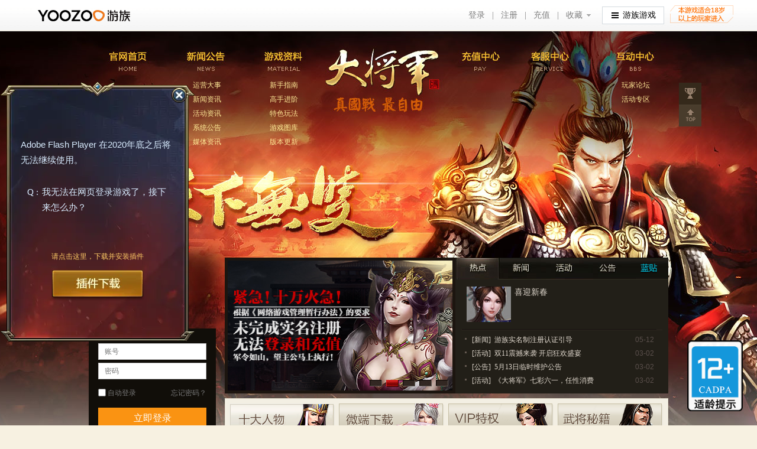

--- FILE ---
content_type: text/html; charset=UTF-8
request_url: https://d.youzu.com/
body_size: 17563
content:
<!DOCTYPE html>
<html xmlns="http://www.w3.org/1999/xhtml">
<head>
    <meta http-equiv="Content-Type" content="text/html; charset=utf-8" />
    <script type="text/javascript" src="//pic.youzu.com/common/jquery-1.8.3.min.js"></script>
<script type="text/javascript" src="//pic.youzu.com/youzu/web/website_header/js/top-sdk.js?t=1766578257"></script>
<script type="text/javascript" src="//pic.youzu.com/common/js/gameConfig_v2.js?v=1652780709"></script>
<script type="text/javascript" src="//pic.youzu.com/common/jquery.cookie.js?v=1652780709"></script>
<script type="text/javascript" src="//pic.youzu.com/common/reg_login/js/showPop.js?v=1652780709"></script>
<script type="text/javascript">
/*<![CDATA[*/

            $(function(){
                headerSDK.init("prod", "www", "game");
            })
		
/*]]>*/
</script>
<title>大将军_大将军官网-游族网络全球首款画时代SLG网页游戏</title>
    <meta name="description" content="大将军是游族网络最新开发的画时代即时国战策略页游,玩家可以从大将军公测官网了解大将军礼包领取、大将军攻略、大将军新手指南、大将军开服信息等大将军所有相关信息。分享简单的快乐,就在游族网络大将军官网！" />
    <meta name="keywords" content="大将军,大将军官网,大将军游戏,游族大将军" />
    <meta property="wb:webmaster" content="590939b68629a5d0" />
    <meta property="qc:admins" content="27413371545256375" />
    <meta name="renderer" content="webkit|ie-comp|ie-stand">
    <meta http-equiv="x-ua-compatible" content="IE=edge,chrome=1">
    <meta name="renderer" content="webkit">
    <link rel="icon" href="//www.youzu.com/favicon.ico" type="image/x-icon" />
    <link rel="shortcut icon" href="//www.youzu.com/favicon.ico" type="image/x-icon" />
    <link href="//pic.youzu.com/dajiangjun_formal/css/djj_gw.css?20220823" rel="stylesheet" type="text/css" />
    <link href="//pic.youzu.com/dajiangjun_formal/css/djj_home.css?20220823" rel="stylesheet" type="text/css" />
    <link href="//pic.youzu.com/dajiangjun_formal/css/djj_gw_li.css?20220823" rel="stylesheet" type="text/css" />
    <!--登录弹框通用css-->
<!--    <script type="text/javascript" src="//pic.youzu.com/common/jquery-1.8.3.min.js"></script>-->
<!--    <link rel="stylesheet" type="text/css" href="--><!--reg_login/css/denglu.css?20170302"/>-->
<!--    <script type="text/javascript" src="--><!--"></script>-->
    <script type="text/javascript" src="//pic.youzu.com/common/js/serverListWebMicro.js?20220823"></script>
    <script>
        //百度统计
        var _hmt = _hmt || [];
        (function() {
            var hm = document.createElement("script");
            hm.src = "//hm.baidu.com/hm.js?f61970e1ce8b3758b866572e28e07fba";
            var s = document.getElementsByTagName("script")[0];
            s.parentNode.insertBefore(hm, s);
        })();
        function baiduMobileDadain(name) {
            _hmt.push(['_trackEvent', 'game', 'download', 'd_pc_'+name]);
        }
    </script>
</head>

<body>
<script type="text/javascript">
    var staticUrl = '//pic.youzu.com/dajiangjun_formal/';
</script>
<!-- 登录组件 -->
<!--<script type="text/javascript" src="--><!--reg_login/js/login.js--><!--"></script>-->
<script type="text/javascript" src="//pic.youzu.com/dajiangjun_formal/js/common_youzu.js?20220823"></script>
<!--头部开始-->
<div class="Warp_head" id="head_top">
    <div class="Headerbar">
        <p class="logo"><a href="/" title="大将军">大将军</a></p>
        <!--导航开始-->
        <ul class="NavBar">
            <li class="game_home"><a href="/" title="官网首页">官网首页</a></li>
            <li class="game_news"><a href="/hots" title="新闻公告">新闻公告</a>
                <ul class="subnav">
                    <li><a href="/composite.html" title="运营大事">运营大事</a></li>
                    <li><a href="/new.html" title="新闻资讯">新闻资讯</a></li>
                    <li><a href="/active.html" title="活动资讯">活动资讯</a></li>
                    <li><a href="/notice.html" title="系统公告">系统公告</a></li>
                    <li><a href="/media.html" title="媒体资讯">媒体资讯</a></li>
                </ul>
            </li>
            <li class="game_info"><a href="/allGameList" title="游戏资料">游戏资料</a>
                <ul class="subnav">
                    <li><a href="/newPlayer.html" title="新手指南">新手指南</a></li>
                    <li><a href="/highIncome.html" title="高手进阶">高手进阶</a></li>
                    <li><a href="/featurePlay.html" title="特色玩法">特色玩法</a></li>
                    <li><a href="/gamePic.html" title="游戏图库">游戏图库</a></li>
                    <li><a href="/versionUp.html" title="版本更新">版本更新</a></li>
                </ul>
            </li>
            <li class="game_guide"><a href="//pay.youzu.com/?game_id=7" rel="nofollow" target="_blank" title="充值中心">充值中心</a></li>
            <li class="game_service"><a href="http://service.youzu.com/" target="_blank" rel="nofollow" title="客服中心" >客服中心</a></li>
            <li class="game_bbs"><a href="http://bbs.youzu.com/forum.php?gid=1019" target="_blank" title="互动中心">互动中心</a>
                <ul class="subnav">
                    <li><a href="http://bbs.youzu.com/forum.php?gid=1019" target="_blank" title="玩家论坛">玩家论坛</a></li>
                    <li><a href="/activity" title="活动专区">活动专区</a></li>
                    <!--<li><a href="/playerMonth" title="玩家月刊">玩家月刊</a></li>-->
                </ul>
            </li>
        </ul>
        <!--导航结束-->
        <div class="adBanner">
            
            <a href="http://d.youzu.com/new/135835.html " title="头部广告" target="_blank">
                <img src="http://upload.youzu.com/dajiangjun_f/2015/0626/142341991.jpg" alt="头部广告"/>
            </a>
            <!-- 临时加载flash -->
            <!-- <object width="500" height="165" codebase="http://download.macromedia.com/pub/shockwave/cabs/flash/swflash.cab#version=7,0,19,0" classid="clsid:D27CDB6E-AE6D-11cf-96B8-444553540000">
                <param value="//pic.youzu.com/dajiangjun_formal/images/flash/daojishi.swf" name="movie">
                <param value="high" name="quality">
                <param value="transparent" name="wmode">
                <param value="always" name="allowScriptAccess">
                <embed width="500" height="165" quality="high" wmode="transparent" align="center" type="application/x-shockwave-flash" pluginspage="http://www.macromedia.com/go/getflashplayer" src="//pic.youzu.com/dajiangjun_formal/images/flash/daojishi.swf">
            </object> -->
        </div>
        <h1 class="Age_gm_Post">大将军</h1>
        <div class="AgePost">适合年龄：18岁以上玩家</div>
        <!--	<div class="back_top_qu" style="display:none;"><a href="javascript:;" title="返回顶部"  class="btn_back_top">返回顶部</a></div>-->
        <div class="baiduSharePost bdsharebuttonbox">
    <a href="javascript:;" class="bds_more" data-cmd="more">
    </a>
    <a title="分享到微信" href="javascript:;" class="bds_weixin" data-cmd="weixin">
    </a>
    <a title="分享到新浪微博" href="javascript:;" class="bds_tsina" data-cmd="tsina">
    </a>
    <a title="分享到腾讯微博" href="javascript:;" class="bds_tqq" data-cmd="tqq">
    </a>
    <a title="分享到人人网" href="javascript:;" class="bds_renren" data-cmd="renren">
    </a>
    <a title="分享到QQ空间" href="javascript:;" class="bds_qzone" data-cmd="qzone">
    </a>
</div>
<script>
    window._bd_share_config = {"common":{"bdSnsKey":[],"bdText":"","bdMini":"2","bdMiniList":false,"bdPic":"","bdStyle":"0","bdSize":"16"},"share":[]};
    with(document) 0[(getElementsByTagName('head')[0] || body).appendChild(createElement('script')).src = '//bdimg.share.baidu.com/static/api/js/share.js?v=89860593.js?cdnversion=' + ~ ( - new Date() / 36e5)];
</script>

    </div>
</div>
<!--头部结束-->

<script type="text/javascript" src="//pic.youzu.com/common/modules/js/jquery.widget.js?1"></script>
<script type="text/javascript">
	$("body").UCommonWidget({'app_id':'2'});
</script><!--内容框架开始-->
<div class="Warp_Nrkuang">
  <div class="NrkuangBar">
    <div class="side_LtBar">
      <!--开始游戏区开始-->
      <div class="KsGroup" id="startGame">
    <object classid="clsid:D27CDB6E-AE6D-11cf-96B8-444553540000" codebase="http://download.macromedia.com/pub/shockwave/cabs/flash/swflash.cab#version=7,0,19,0" width="215" height="120">
        <param name="movie" value="//pic.youzu.com/dajiangjun_formal/images/flash/start_youzu_d.swf?1766578255">
        <param name="quality" value="high">
        <param name="wmode" value="transparent" />
        <param name="allowScriptAccess" value="always" />
        <embed src="//pic.youzu.com/dajiangjun_formal/images/flash/start_youzu_d.swf?1766578255" quality="high" wmode="transparent" allowscriptaccess="always"  pluginspage="http://www.macromedia.com/go/getflashplayer" type="application/x-shockwave-flash" width="215" height="120"></embed>
    </object>
</div>      	<!--开始游戏区end-->
      	<!--登录区开始-->
  	
      <div class="Login_bar">
	<div id="commonLoginArea"></div>
</div>
<script type="text/javascript" src="//pic.youzu.com/common/reg_login/js/jquery.loginWebMicro.js?v=20220823"></script>
	<script type="text/javascript">
		typeof objNav!='undefined' && objNav.initUserStatus();
		$("#commonLoginArea").login({
			'gameId':7,
			'isNew':false,
			'webUrl':'//d.youzu.com/',
            'version': 7,
            'loginCallback':comLoginCallBack,
			'passportUrl':'https://home.youzu.com/',
			'btnColors':{'btnColor':'#fa9312', 'btnHColor':'#dc8110', 'loginBtnColor':'#fa9312', 'loginBtnHColor':'#dc8110'},
			'iframeCss':{'width':'100%','background':'#110e09','height':220},
			'loginTextCss':{'highLight':'#cd3a09','text':'#a39984','linkText':'#fa9312','linkHText':'#dc8110'}
		});
		function comLoginCallBack(data){
            if(data.verify=="0"){
                if(!$.cookie('uuzu_UNICKNAME')) return false;
                typeof objNav!='undefined' && objNav.initUserStatus();
            }else if(data.verify=="1"){
                if(!$.cookie('uuzu_UNICKNAME')) return false;
                typeof objNav!='undefined' && objNav.initUserStatus();
            }else{
                $.cookie("uuzu_UNICKNAME",null,{ path: '/', expires: -1,domain:'youzu.com' });
                $.cookie("uuzu_UAUTH",null,{ path: '/', expires: -1,domain:'youzu.com' });
                $.cookie("rServer",null,{ path: '/', expires: -1,domain:'youzu.com' });

                typeof objNav!='undefined' && objNav.initUserStatus();
            }
		}
	</script>      <!--登录区end-->
      <!--左侧广告位开始-->
      <div class="guguqu">
			<p><a href="http://d.youzu.com/active.html" target="_blank"><img src="http://upload.youzu.com/dajiangjun_f/2013/1227/191819288.jpg" alt="新手卡领取" width="215" height="50"   border="0"   /></a></p>
        		<p><a href="http://d.youzu.com/card" target="_blank"><img src="http://upload.youzu.com/dajiangjun_f/2014/0404/150338935.jpg" alt="新手卡领取" width="215" height="50"   border="0"   /></a></p>
        		<p><a href="http://kf.youzu.com/faq/index/cid/1/gid/7" target="_blank"><img src="http://upload.youzu.com/dajiangjun_f/2013/1227/192211118.jpg" alt="新手卡领取" width="215" height="50"   border="0"   /></a></p>
        		<p><a href="http://d.youzu.com/composite.html" target="_blank"><img src="http://upload.youzu.com/dajiangjun_f/2013/1227/192258048.jpg" alt="新手卡领取" width="215" height="50"   border="0"   /></a></p>
              </div>
      <!--左侧广告位end-->
      <!--推荐服务器区 开始-->
      <div class="TuijGroup">
        <div class="lan_bt">
		<div class="lanbt_di">
		  <h3 class="bt_01">推荐服务器</h3>
		</div>
        </div>
        <div class="xbox_nei_1">
		<div class="xbox_nei_2">
			<div class="tj_lis" id="sidebar_list">
			</div>
			<div class="tj_jian"></div>
			<div class="tj_gd"><a href="/server" class="btn_gdfl">更多服务器列表</a></div>
			<div class="tj_wh"><span class="ws">例行维护时间：待定</span></div>
		</div>
        </div>
</div>      <!--推荐服务器区end-->
      <!--游戏特色 开始-->
      <div class="TeseGroup">
        <div class="lan_bt">
	<div class="lanbt_di">
		<h3 class="bt_02">
			游戏特色
		</h3>
	</div>
</div>
<div class="xbox_nei_1">
	<div class="xbox_nei_2">
		<div class="Tesenr">
			<p>
				<a href="http://d.youzu.com/countryIntro/57773.html" target="_blank">大汉三国</a><span class="js">|</span><a href="http://d.youzu.com/countryIntro/57775.html" target="_blank" rel="nofollow">齐争天下</a> 
			</p>
			<p>
				<a href="http://d.youzu.com/warIntro/57816.html" target="_blank">古道问战</a><span class="js">|</span><a href="http://d.youzu.com/warIntro/58441.html" target="_blank">过关斩将</a> 
			</p>
			<p>
				<a href="http://d.youzu.com/warIntro/57819.html" target="_blank">万人国战</a><span class="js">|</span><a href="http://d.youzu.com/warIntro/57822.html" target="_blank">即时策略</a> 
			</p>
			<p>
				<a href="http://d.youzu.com/warIntro/57820.html" target="_blank">高度还原</a><span class="js">|</span><a href="http://d.youzu.com/warIntro/57816.html" target="_blank">真实古战</a> 
			</p>
			<p>
				<a href="http://d.youzu.com/wujiang" target="_blank">绝世名将</a><span class="js">|</span><a href="http://d.youzu.com/newPlayer/57805.html" target="_blank">终身免费</a> 
			</p>
		</div>
	</div>
</div>      </div>
      <!--游戏特色end-->
      <!--合作媒体 开始-->
      <div class="MeitiGroup">
        <div class="lan_bt">
          <div class="lanbt_di">
            <h3 class="bt_03">合作媒体</h3>
	    <a href="/cooMedia.html" class="icon_more">更多</a>
          </div>
        </div>
        <div class="xbox_nei_1">
          <div class="xbox_nei_2">
            <div class="Meitinr">
              <ul class="vtlies">
		                <li>
                  <p class="fahao_tu"><a href="http://games.qq.com/d/onlinegame/2/1909/"  rel="nofollow"  target="_blank"><img src="http://upload.youzu.com/dajiangjun_f/2012/0917/171718206.jpg" width="84" height="55"  border="0" /></a></p>
                  <p class="fahao_txt"><a href="http://games.qq.com/d/onlinegame/2/1909/"  rel="nofollow" target="_blank">腾讯媒体专区</a></p>
                </li>
                                <li>
                  <p class="fahao_tu"><a href="http://web.17173.com/game/djj.html"  rel="nofollow"  target="_blank"><img src="http://upload.youzu.com/dajiangjun_f/2012/0817/110524545.jpg" width="84" height="55"  border="0" /></a></p>
                  <p class="fahao_txt"><a href="http://web.17173.com/game/djj.html"  rel="nofollow" target="_blank">页游网媒体专区</a></p>
                </li>
                                <li>
                  <p class="fahao_tu"><a href="http://www.07073.com/djj/"  rel="nofollow"  target="_blank"><img src="http://upload.youzu.com/dajiangjun_f/2012/0924/115134355.jpg" width="84" height="55"  border="0" /></a></p>
                  <p class="fahao_txt"><a href="http://www.07073.com/djj/"  rel="nofollow" target="_blank">07073媒体专区</a></p>
                </li>
                                <li>
                  <p class="fahao_tu"><a href="http://zhao.265g.com/djjun/"  rel="nofollow"  target="_blank"><img src="http://upload.youzu.com/dajiangjun_f/2012/1017/190340635.jpg" width="84" height="55"  border="0" /></a></p>
                  <p class="fahao_txt"><a href="http://zhao.265g.com/djjun/"  rel="nofollow" target="_blank">265G媒体专区</a></p>
                </li>
                                <li>
                  <p class="fahao_tu"><a href="http://games.sina.com.cn/w/djj/index.html"  rel="nofollow"  target="_blank"><img src="http://upload.youzu.com/dajiangjun_f/2012/0817/110545975.jpg" width="84" height="55"  border="0" /></a></p>
                  <p class="fahao_txt"><a href="http://games.sina.com.cn/w/djj/index.html"  rel="nofollow" target="_blank">新浪媒体专区</a></p>
                </li>
                                <li>
                  <p class="fahao_tu"><a href="http://web.duowan.com/dajiangjun/"  rel="nofollow"  target="_blank"><img src="http://upload.youzu.com/dajiangjun_f/2012/1108/175118897.jpg" width="84" height="55"  border="0" /></a></p>
                  <p class="fahao_txt"><a href="http://web.duowan.com/dajiangjun/"  rel="nofollow" target="_blank">多玩公测礼包</a></p>
                </li>
                                <li>
                  <p class="fahao_tu"><a href="http://jifen.youzu.com "  rel="nofollow"  target="_blank"><img src="http://upload.youzu.com/dajiangjun_f/2013/0620/173834531.jpg" width="84" height="55"  border="0" /></a></p>
                  <p class="fahao_txt"><a href="http://jifen.youzu.com "  rel="nofollow" target="_blank">游族积分商城</a></p>
                </li>
                              </ul>
              <div class="clear"></div>
            </div>
          </div>
        </div>
      </div>
      <!--合作媒体end-->
      <!--玩家交流群 开始-->
      <div class="playQunGroup">
        <div class="lan_bt">
	<div class="lanbt_di">
		<h3 class="bt_04">
			玩家交流群
		</h3>
	</div>
</div>
<div class="xbox_nei_1">
	<div class="xbox_nei_2">
		<div class="playQunnr">
			<p class="qqun">
				QQ群1：2<span style="display:none;" id="__kindeditor_bookmark_end_3__"></span>19864574
			</p>
			<p class="qqun">
				QQ群2：23097768
			</p>
		</div>
	</div>
</div>      </div>
      <!--玩家交流群 end-->
      <!--客户服务区开始-->
      <div class="ServiceGroup">
        <div class="tops">
	<p class="kftel">
		400 663 8866
	</p>
</div>
<div class="Sernrs">
	<p>
		客服论坛：<a href="http://bbs.youzu.com/group/1019/" rel="nofollow" target="_blank">点击进入</a> 
	</p>
</div>      </div>
      <!--客户服务区end -->
	  <!--新增友情链接开始-->
	  <div class="youlianBar">
	<div class="lan_bt">
		<div class="lanbt_di">
			<h3 class="bt_13">友情链接</h3>
		</div>
	<!-- div class="youlian_bt" id="friendlyLink">
		<a class="on_1" title="友情链接" href="javascript:;">友情链接</a>
		<a title="媒体链接" href="javascript:;" class="" style="display:none;">媒体链接</a -->
		<div class="clear"></div>
	</div>
  <div class="youlian_nr">
	<div class="ylnrs">
	  		<a href="https://sg2.youzu.com/index.html" title="少三2" target="_blank">少三2</a>
	  		<a href="http://www.fh77.com" title="77游戏" target="_blank">77游戏</a>
	  		<a href="http://sg2.youzu.com" title="少年三国志2" target="_blank">少年三国志2</a>
	  		<a href="https://dmbj.youzu.com/index.html" title="新盗墓笔记手游" target="_blank">新盗墓笔记手游</a>
	  		<a href="https://ss0.youzu.com" title="少年三国志零" target="_blank">少年三国志零</a>
	  		<a href="http://www.xunbi8.com" title="寻币吧" target="_blank">寻币吧</a>
	  		<a href="http://sg.youzu.com" title="少年三国志" target="_blank">少年三国志</a>
	  		<a href="https://36m.youzu.com" title="三十六计" target="_blank">三十六计</a>
	  		<a href="http://touken.youzu.com" title="刀剑乱舞" target="_blank">刀剑乱舞</a>
	  		<a href="http://dm.youzu.com" title="盗墓笔记游戏" target="_blank">盗墓笔记游戏</a>
	  		<a href="http://xy.youzu.com" title="少年西游记" target="_blank">少年西游记</a>
	  		<a href="https://28apk.com" title="安卓游戏下载" target="_blank">安卓游戏下载</a>
	  		<a href="http://mm2.youzu.com/" title="女神联盟" target="_blank">女神联盟</a>
	  		<a href="http://mm2.youzu.com/" title="女神联盟2" target="_blank">女神联盟2</a>
	  		<a href="http://nj.yoozoo.com/" title="南京游族" target="_blank">南京游族</a>
	  		<a href="http://ns.youzu.com/" title="女神联盟手游" target="_blank">女神联盟手游</a>
	  		<a href="http://king.youzu.com/" title="大皇帝" target="_blank">大皇帝</a>
	  		<a href="http://mm2.youzu.com" title="女神联盟手游" target="_blank">女神联盟手游</a>
	  		<a href="https://folk-remedy.blogspot.com" title="Folk remedies" target="_blank">Folk remedies</a>
	  		
			  <script>
		  var mtlink = [{"id":90025,"status":1,"site_id":43,"cid":"mtlink","category":"\u5a92\u4f53\u94fe\u63a5","game_id":0,"thumb":[],"create_time":"2014-04-22 17:01:49","page_title":"","page_keywords":"","page_description":"","title":"9u8u\u7f51\u9875\u6e38\u620f","comment_setting":0,"url":"http:\/\/www.9u8u.com\/","lang_url":"http:\/\/www.9u8u.com\/","redirect":"http:\/\/www.9u8u.com\/","lang_id":3,"author":"zhangwx","list_order":0,"like_num":0,"pub_time":"2020-03-02 15:36:51","content":"","access_file":[],"article_addition":null,"display_author":"\u5f20\u96ef\u5a34","summary":"","tags":"","title_class":"","view_count":0,"key_words":null,"prev":null,"next":null,"is_window":2,"AdditionContent":null,"new_url":"","old_url":"","version":""},{"id":90024,"status":1,"site_id":43,"cid":"mtlink","category":"\u5a92\u4f53\u94fe\u63a5","game_id":0,"thumb":[],"create_time":"2014-04-22 17:01:28","page_title":"","page_keywords":"","page_description":"","title":"e8\u6e38\u620f","comment_setting":0,"url":"http:\/\/web.e8online.com\/","lang_url":"http:\/\/web.e8online.com\/","redirect":"http:\/\/web.e8online.com\/","lang_id":3,"author":"zhangwx","list_order":0,"like_num":0,"pub_time":"2020-03-02 15:36:51","content":"","access_file":[],"article_addition":null,"display_author":"\u5f20\u96ef\u5a34","summary":"","tags":"","title_class":"","view_count":0,"key_words":null,"prev":null,"next":null,"is_window":2,"AdditionContent":null,"new_url":"","old_url":"","version":""},{"id":84496,"status":1,"site_id":43,"cid":"mtlink","category":"\u5a92\u4f53\u94fe\u63a5","game_id":0,"thumb":[],"create_time":"2014-03-06 11:30:31","page_title":"","page_keywords":"","page_description":"","title":"\u7a7f\u8d8a\u706b\u7ebf","comment_setting":0,"url":"http:\/\/cf.ahgame.com\/","lang_url":"http:\/\/cf.ahgame.com\/","redirect":"http:\/\/cf.ahgame.com\/","lang_id":3,"author":"lejd","list_order":0,"like_num":0,"pub_time":"2020-03-02 15:36:51","content":"","access_file":[],"article_addition":null,"display_author":"\u4e50\u4e95\u4e1c","summary":"","tags":"","title_class":"","view_count":0,"key_words":null,"prev":null,"next":null,"is_window":2,"AdditionContent":null,"new_url":"","old_url":"","version":""},{"id":82375,"status":1,"site_id":43,"cid":"mtlink","category":"\u5a92\u4f53\u94fe\u63a5","game_id":0,"thumb":[],"create_time":"2014-01-20 11:03:53","page_title":"","page_keywords":"","page_description":"","title":"\u65f6\u7a7a\u730e\u4eba","comment_setting":0,"url":"http:\/\/sklr.sjwyx.com","lang_url":"http:\/\/sklr.sjwyx.com","redirect":"http:\/\/sklr.sjwyx.com","lang_id":3,"author":"lejd","list_order":0,"like_num":0,"pub_time":"2020-03-02 15:36:51","content":"","access_file":[],"article_addition":null,"display_author":"\u4e50\u4e95\u4e1c","summary":"","tags":"","title_class":"","view_count":0,"key_words":null,"prev":null,"next":null,"is_window":2,"AdditionContent":null,"new_url":"","old_url":"","version":""},{"id":79612,"status":1,"site_id":43,"cid":"mtlink","category":"\u5a92\u4f53\u94fe\u63a5","game_id":0,"thumb":[],"create_time":"2013-11-26 11:41:02","page_title":"","page_keywords":"","page_description":"","title":"\u6e38\u620f\u8ff7","comment_setting":0,"url":"http:\/\/www.yxm.com\/","lang_url":"http:\/\/www.yxm.com\/","redirect":"http:\/\/www.yxm.com\/","lang_id":3,"author":"yangyp","list_order":0,"like_num":0,"pub_time":"2020-03-02 15:36:51","content":"","access_file":[],"article_addition":null,"display_author":"\u6768\u4e91\u9e4f","summary":"","tags":"","title_class":"","view_count":0,"key_words":null,"prev":null,"next":null,"is_window":2,"AdditionContent":null,"new_url":"","old_url":"","version":""},{"id":58774,"status":1,"site_id":43,"cid":"mtlink","category":"\u5a92\u4f53\u94fe\u63a5","game_id":0,"thumb":[],"create_time":"2013-05-13 18:31:54","page_title":"","page_keywords":"","page_description":"","title":"\u5df4\u58eb\u73a9","comment_setting":0,"url":"http:\/\/wan.tgbus.com\/","lang_url":"http:\/\/wan.tgbus.com\/","redirect":"http:\/\/wan.tgbus.com\/","lang_id":3,"author":"tangyz","list_order":0,"like_num":0,"pub_time":"2020-03-02 15:36:51","content":"","access_file":[],"article_addition":null,"display_author":"\u5510\u6c38\u948a","summary":"","tags":"","title_class":"","view_count":0,"key_words":null,"prev":null,"next":null,"is_window":2,"AdditionContent":null,"new_url":"","old_url":"","version":""},{"id":54907,"status":1,"site_id":43,"cid":"mtlink","category":"\u5a92\u4f53\u94fe\u63a5","game_id":0,"thumb":[],"create_time":"2013-03-28 12:03:55","page_title":"","page_keywords":"","page_description":"","title":"\u4e00\u6e38\u7f51","comment_setting":0,"url":"http:\/\/www.eeyy.com\/","lang_url":"http:\/\/www.eeyy.com\/","redirect":"http:\/\/www.eeyy.com\/","lang_id":3,"author":"tangyz","list_order":0,"like_num":0,"pub_time":"2020-03-02 15:36:51","content":"","access_file":[],"article_addition":null,"display_author":"\u5510\u6c38\u948a","summary":"","tags":"","title_class":"","view_count":0,"key_words":null,"prev":null,"next":null,"is_window":2,"AdditionContent":null,"new_url":"","old_url":"","version":""}];
		  for(var item in mtlink){
			  document.write('<a href="'+mtlink[item].url+'" title="'+mtlink[item].title+'" target="_blank" rel="external nofollow">'+mtlink[item].title+'</a>');
		  }
	  </script>
	  	  <div class="clear"></div>
	</div>
	<!-- div class="ylnrs" style="display:none;">
			  <script>
		  var mtlink = ;
		  for(var item in mtlink){
			  document.write('<a href="'+mtlink[item].url+'" title="'+mtlink[item].title+'" target="_blank">'+mtlink[item].title+'</a>');
		  }
	  </script>
	  	  <div class="clear"></div>
	</div -->
  </div>
</div>	  <!--新增友情链接结束-->
    </div>
    <!--框架左侧结束-->
    <div class="side_RtBar">
      <!--首页右部内容1组start-->
      <div class="hmnrGroup_1">
        <div class="htside_rt1">
          <!--大眼睛广告区-->
          <div class="dyjGroup">
            <div class="dyj_pics" id="eye_box">
		<a onclick="baiduMobileDadain('23783_bigEye')" data_loc_id="102900002"  data_id="1_bigEye" event_type="click" custom="game_id:7|bigeye_id:23783" class="ad_stat" ad="43:home_eye:23783" href="http://game.youzu.com/play?gameId=294&serverId=2451420002" title="射雕英雄传" target="_blank" style="display:block">
			<img src="//pic.youzu.com/dajiangjun_formal/images/load.gif" data-imgSrc="http://upload.youzu.com/dajiangjun_f/2017/0620/112515304.jpg" alt="射雕英雄传" width="380" height="220"/>
			</a><a onclick="baiduMobileDadain('22660_bigEye')" data_loc_id="102900002"  data_id="2_bigEye" event_type="click" custom="game_id:7|bigeye_id:22660" class="ad_stat" ad="43:home_eye:22660" href="http://d.youzu.com/new/5066469.html" title="实名认证" target="_blank" style="display:none">
			<img src="//pic.youzu.com/dajiangjun_formal/images/load.gif" data-imgSrc="http://upload.youzu.com/dajiangjun_f/2017/0512/193137388.jpg" alt="实名认证" width="380" height="220"/>
			</a><a onclick="baiduMobileDadain('22032_bigEye')" data_loc_id="102900002"  data_id="3_bigEye" event_type="click" custom="game_id:7|bigeye_id:22032" class="ad_stat" ad="43:home_eye:22032" href="https://36m.youzu.com/" title="三十六计" target="_blank" style="display:none">
			<img src="//pic.youzu.com/dajiangjun_formal/images/load.gif" data-imgSrc="http://upload.youzu.com/dajiangjun_f/2017/0320/104313792.jpg" alt="三十六计" width="380" height="220"/>
			</a><a onclick="baiduMobileDadain('19716_bigEye')" data_loc_id="102900002"  data_id="4_bigEye" event_type="click" custom="game_id:7|bigeye_id:19716" class="ad_stat" ad="43:home_eye:19716" href="http://d.youzu.com/active/5001081.html" title="880区" target="_blank" style="display:none">
			<img src="//pic.youzu.com/dajiangjun_formal/images/load.gif" data-imgSrc="http://upload.youzu.com/dajiangjun_f/2016/0905/161834384.jpg" alt="880区" width="380" height="220"/>
			</a><a onclick="baiduMobileDadain('18746_bigEye')" data_loc_id="102900002"  data_id="5_bigEye" event_type="click" custom="game_id:7|bigeye_id:18746" class="ad_stat" ad="43:home_eye:18746" href="http://d.youzu.com/new/135496.html" title="神圣星魂" target="_blank" style="display:none">
			<img src="//pic.youzu.com/dajiangjun_formal/images/load.gif" data-imgSrc="http://upload.youzu.com/dajiangjun_f/2016/0617/152429551.jpg" alt="神圣星魂" width="380" height="220"/>
			</a>	    </div>
            <div class="dyj_numqu" id="eye_number"><a href="javascript:;" class="on" >1</a><a href="javascript:;">2</a><a href="javascript:;">3</a><a href="javascript:;">4</a><a href="javascript:;">5</a> </div>
          </div>
          <!--大眼睛广告区结束-->
        </div>
        <!--顶部右1END-->
        <div class="htside_rt2">
		<div class="hmNewsBar">
			<div class="nxMenuGroup">
				<ul class="nxMenuZu"  id="news_nav">
				  <li class="current"><a title="热点" href="/hots.html" class="mu_rd">热点</a> </li>
				  <li><a title="新闻" href="/new.html" class="mu_xw">新闻</a> </li>
				  <li><a title="活动" href="/active.html" class="mu_hd">活动</a> </li>
				  <li><a title="公告" href="/notice.html" class="mu_gg">公告</a> </li>
				  <li><a title="蓝贴" href="/media.html" class="mu_mt">蓝贴</a> </li>
				  <div class="clear"></div>
				</ul>
			</div>
						<div class="nxNrshowGroup" style="display:block">
				
				<div class="nxTuchudaGroup">
				  <div class="nxTuchubgGroup">
				    <div class="nxta_bts"><a href="http://d.youzu.com/active/5142089.html" title="喜迎新春">喜迎新春</a></div>
				    <div class="nxta_pic"><a href="http://d.youzu.com/active/5142089.html" title="喜迎新春"><img src="http://upload.youzu.com/dajiangjun_f/2018/0131/140501936.jpg" alt="喜迎新春" width="75" height="60" border="0" /></a></div>
				    <div class="nxta_txt"><a href="http://d.youzu.com/active/5142089.html" title="喜迎新春"></a></div>
				  </div>
				</div>
				
				<div class="nxListGroup">
										<p >
					      <span class="date">05-12</span>
					      <span class="leis"><a href="/new.html" title="新闻">[新闻]</a></span>
					      <a href="http://d.youzu.com/new/5066469.html" title="游族实名制注册认证引导"  class="zw" >游族实名制注册认证引导</a>
					</p>
										<p >
					      <span class="date">03-02</span>
					      <span class="leis"><a href="/active.html" title="活动">[活动]</a></span>
					      <a href="http://d.youzu.com/active/5136043.html" title="双11震撼来袭 开启狂欢盛宴"  class="zw" >双11震撼来袭 开启狂欢盛宴</a>
					</p>
										<p >
					      <span class="date">03-02</span>
					      <span class="leis"><a href="/notice.html" title="公告">[公告]</a></span>
					      <a href="http://d.youzu.com/notice/5066476.html" title="5月13日临时维护公告"  class="zw" >5月13日临时维护公告</a>
					</p>
										<p  class="no_line_b">
					      <span class="date">03-02</span>
					      <span class="leis"><a href="/active.html" title="活动">[活动]</a></span>
					      <a href="http://d.youzu.com/active/5046844.html" title="《大将军》七彩六一，任性消费"  class="zw" >《大将军》七彩六一，任性消费</a>
					</p>
									</div>
			</div>
						<div class="nxNrshowGroup" style="display:none">
				
				<div class="nxTuchudaGroup">
				  <div class="nxTuchubgGroup">
				    <div class="nxta_bts"><a href="http://d.youzu.com/new/5066469.html" title="游族实名制注册认证引导">游族实名制注册认证引导</a></div>
				    <div class="nxta_pic"><a href="http://d.youzu.com/new/5066469.html" title="游族实名制注册认证引导"><img src="http://upload.youzu.com/dajiangjun_f/2017/0512/201516593.jpg" alt="游族实名制注册认证引导" width="75" height="60" border="0" /></a></div>
				    <div class="nxta_txt"><a href="http://d.youzu.com/new/5066469.html" title="游族实名制注册认证引导">根据 《网络游戏管理暂行办法》要求，从2017年5月...</a></div>
				  </div>
				</div>
				
				<div class="nxListGroup">
										<p >
					      <span class="date">03-02</span>
					      <span class="leis"><a href="/new.html" title="新闻">[新闻]</a></span>
					      <a href="http://d.youzu.com/new/5043349.html" title="4月更新内容大泄密"  class="zw" >4月更新内容大泄密</a>
					</p>
										<p >
					      <span class="date">03-02</span>
					      <span class="leis"><a href="/new.html" title="新闻">[新闻]</a></span>
					      <a href="http://d.youzu.com/new/5022982.html" title="12月首次更新内容大泄密"  class="zw" >12月首次更新内容大泄密</a>
					</p>
										<p >
					      <span class="date">03-02</span>
					      <span class="leis"><a href="/new.html" title="新闻">[新闻]</a></span>
					      <a href="http://d.youzu.com/new/5021803.html" title="《狂暴之翼》限量精英首测18日开启"  class="zw" >《狂暴之翼》限量精英首测18日开启</a>
					</p>
										<p  class="no_line_b">
					      <span class="date">03-02</span>
					      <span class="leis"><a href="/new.html" title="新闻">[新闻]</a></span>
					      <a href="http://d.youzu.com/new/5020642.html" title="神医降临《大将军》新古将扁鹊"  class="zw" >神医降临《大将军》新古将扁鹊</a>
					</p>
									</div>
			</div>
						<div class="nxNrshowGroup" style="display:none">
				
				<div class="nxTuchudaGroup">
				  <div class="nxTuchubgGroup">
				    <div class="nxta_bts"><a href="http://d.youzu.com/active/5142089.html" title="喜迎新春">喜迎新春</a></div>
				    <div class="nxta_pic"><a href="http://d.youzu.com/active/5142089.html" title="喜迎新春"><img src="http://upload.youzu.com/dajiangjun_f/2018/0131/140501936.jpg" alt="喜迎新春" width="75" height="60" border="0" /></a></div>
				    <div class="nxta_txt"><a href="http://d.youzu.com/active/5142089.html" title="喜迎新春"></a></div>
				  </div>
				</div>
				
				<div class="nxListGroup">
										<p >
					      <span class="date">03-02</span>
					      <span class="leis"><a href="/active.html" title="活动">[活动]</a></span>
					      <a href="http://d.youzu.com/active/5136043.html" title="双11震撼来袭 开启狂欢盛宴"  class="zw" >双11震撼来袭 开启狂欢盛宴</a>
					</p>
										<p >
					      <span class="date">03-02</span>
					      <span class="leis"><a href="/active.html" title="活动">[活动]</a></span>
					      <a href="http://d.youzu.com/active/5046844.html" title="《大将军》七彩六一，任性消费"  class="zw" >《大将军》七彩六一，任性消费</a>
					</p>
										<p >
					      <span class="date">03-02</span>
					      <span class="leis"><a href="/active.html" title="活动">[活动]</a></span>
					      <a href="http://d.youzu.com/active/5046820.html" title="《大将军》七彩六一，物华天宝"  class="zw" >《大将军》七彩六一，物华天宝</a>
					</p>
										<p  class="no_line_b">
					      <span class="date">03-02</span>
					      <span class="leis"><a href="/active.html" title="活动">[活动]</a></span>
					      <a href="http://d.youzu.com/active/5046732.html" title="《大将军》七彩六一，跨服酿酒"  class="zw" >《大将军》七彩六一，跨服酿酒</a>
					</p>
									</div>
			</div>
						<div class="nxNrshowGroup" style="display:none">
				
				<div class="nxTuchudaGroup">
				  <div class="nxTuchubgGroup">
				    <div class="nxta_bts"><a href="http://d.youzu.com/notice/5143855.html" title="游族网络全国哀悼日游戏停服公告">游族网络全国哀悼日游戏停服公告</a></div>
				    <div class="nxta_pic"><a href="http://d.youzu.com/notice/5143855.html" title="游族网络全国哀悼日游戏停服公告"><img src="" alt="游族网络全国哀悼日游戏停服公告" width="75" height="60" border="0" /></a></div>
				    <div class="nxta_txt"><a href="http://d.youzu.com/notice/5143855.html" title="游族网络全国哀悼日游戏停服公告"></a></div>
				  </div>
				</div>
				
				<div class="nxListGroup">
										<p >
					      <span class="date">07-03</span>
					      <span class="leis"><a href="/notice.html" title="公告">[公告]</a></span>
					      <a href="http://d.youzu.com/notice/5000268.html" title="关于网络欺诈信息的公告声明"  class="zw" >关于网络欺诈信息的公告声明</a>
					</p>
										<p >
					      <span class="date">03-02</span>
					      <span class="leis"><a href="/notice.html" title="公告">[公告]</a></span>
					      <a href="http://d.youzu.com/notice/5145180.html" title="4月25日合服延长公告"  class="zw" >4月25日合服延长公告</a>
					</p>
										<p >
					      <span class="date">03-02</span>
					      <span class="leis"><a href="/notice.html" title="公告">[公告]</a></span>
					      <a href="http://d.youzu.com/notice/5144951.html" title="4月25日《大将军》合服维护通知"  class="zw" >4月25日《大将军》合服维护通知</a>
					</p>
										<p  class="no_line_b">
					      <span class="date">03-02</span>
					      <span class="leis"><a href="/notice.html" title="公告">[公告]</a></span>
					      <a href="http://d.youzu.com/notice/5113447.html" title="7月19日部分服务器提配公告"  class="zw" >7月19日部分服务器提配公告</a>
					</p>
									</div>
			</div>
						<div class="nxNrshowGroup lantiequ" style="display:none">
				
				<div class="nxTuchudaGroup">
				  <div class="nxTuchubgGroup">
				    <div class="nxta_bts"><a href="http://bbs.youzu.com/post/3482339/" title="【擂台直播间】（6月擂台播报中）">【擂台直播间】（6月擂台播报...</a></div>
				    <div class="nxta_pic"><a href="http://bbs.youzu.com/post/3482339/" title="【擂台直播间】（6月擂台播报中）"><img src="http://upload.youzu.com/dajiangjun_f/2015/0623/154557213.jpg" alt="【擂台直播间】（6月擂台播报中）" width="75" height="60" border="0" /></a></div>
				    <div class="nxta_txt"><a href="http://bbs.youzu.com/post/3482339/" title="【擂台直播间】（6月擂台播报中）">此次擂台，最大的亮点就是军神计了！军神计的震撼...</a></div>
				  </div>
				</div>
				
				<div class="nxListGroup">
										<p >
					      <span class="date">06-15</span>
					      <span class="leis"><a href="/media.html" title="蓝贴">[蓝贴]</a></span>
					      <a href="http://bbs.youzu.com/post/3475630/" title="【有奖大竞猜】第七期"  class="zw" >【有奖大竞猜】第七期</a>
					</p>
										<p >
					      <span class="date">06-15</span>
					      <span class="leis"><a href="/media.html" title="蓝贴">[蓝贴]</a></span>
					      <a href="http://bbs.youzu.com/post/3472565/" title="对于三妹的小R玩家的理解以及分析"  class="zw" >对于三妹的小R玩家的理解以及分析</a>
					</p>
										<p >
					      <span class="date">06-08</span>
					      <span class="leis"><a href="/media.html" title="蓝贴">[蓝贴]</a></span>
					      <a href="http://bbs.youzu.com/post/index/id/3473206/" title="老生常谈：论兵种相性的洗炼以及重要性"  class="zw" >老生常谈：论兵种相性的洗炼以及重要性</a>
					</p>
										<p  class="no_line_b">
					      <span class="date">06-01</span>
					      <span class="leis"><a href="/media.html" title="蓝贴">[蓝贴]</a></span>
					      <a href="http://bbs.youzu.com/post/3467451/" title="【有奖大竞猜】6.1特别版"  class="zw" >【有奖大竞猜】6.1特别版</a>
					</p>
									</div>
			</div>
					</div>
        </div>
        <!--顶部右2END-->
        <div class="clear"></div>
      </div>
      <!--首页右部内容1组END-->
      <!--四组广告START-->
      <div class="hotushow">
            <div class="xbox_nei_2">
		<a class="ad_stat" ad="43:homeRightAd:9406" title="十大人物"  href="http://d.youzu.com/star" target="_blank"><img src="http://upload.youzu.com/dajiangjun_f/2014/0813/113338842_1.png" width="178" height="77"   border="0" /></a><a class="ad_stat" ad="43:homeRightAd:6562" title="微端下载"  href="http://d.youzu.com/new/51759.html" target="_blank"><img src="http://upload.youzu.com/dajiangjun_f/2013/1230/122132145_1.png" width="178" height="77"   border="0" /></a><a class="ad_stat" ad="43:homeRightAd:6564" title="VIP特权"  href="http://d.youzu.com/highIncome/77372.html" target="_blank"><img src="http://upload.youzu.com/dajiangjun_f/2013/1230/122159370_1.png" width="178" height="77"   border="0" /></a><a class="ad_stat" ad="43:homeRightAd:6565" title="武将秘籍"  href="http://d.youzu.com/wujiang" target="_blank"><img src="http://upload.youzu.com/dajiangjun_f/2013/1230/122214724_1.png" width="178" height="77"   border="0" /></a>	    </div>
      </div>
      <!--四组广告END-->
      <!--首页右侧两框 结束-->
      <div class="hmRtnrBar">
        <div class="hmRtnrside_a">
          <!--游戏介绍 开始-->
          <div class="GMjieshaoGroup">
            <div class="lan_bt">
              <div class="lanbt_di">
                <h3 class="bt_05">游戏介绍</h3>
                <a href="/allGameList" class="icon_more"  rel="nofollow">更多</a></div>
            </div>
            <div class="xbox_nei_1">
              <div class="xbox_nei_2">
		
                <div class="gmjsBox" style="display:none;">
                  <div class="gmjs_pic"><img src="//pic.youzu.com/dajiangjun_formal/images/djj/pic/tus_34.jpg" alt="图片说明" width="224" height="167"></div>
                  <div class="gmjs_nrs">
                    <div class="gj_xuanqu">
                      <select name="select" class="in_xuanqu">
                        <option>请先选择区服</option>
                      </select>
                    </div>
                    <div class="gj_city">城池占领数量：</div>
                    <div class="gj_guo">
                      <ul class="guo_show">
                        <li class="guo_wei">魏国：<span class="nums">134</span></li>
                        <li class="guo_shu">蜀国：<span class="nums">134</span></li>
                        <li class="guo_wu">吴国：<span class="nums">134</span></li>
                        <li class="guo_han">汉国：<span class="nums">134</span></li>
                      </ul>
                      <div class="clear"></div>
                    </div>
                    <div class="gj_date"> <a href="#"  class="gjd_f">最前</a> <a href="#"  class="gjd_r">前一个</a>
                      <input name="textarea2" type="text" class="in_date" value="2012-07-25">
                      <a href="#"  class="gjd_n">后一个</a> <a href="#"  class="gjd_l">最后</a> </div>
                  </div>
                </div>
		
		<!--兵种介绍开始-->
		<div class="bzjsBox" >
			<div class="sameBox">
				<div class="imgbox" id="outerBox" style="margin-left:35px; width:511px; height:205px; overflow:hidden;	position:relative;">
					<div id="dataBox" style="width:1000px; height:205px; position:relative">
												<ul class="img_cont" style="display:block;">
														<li>
							       <a href="http://d.youzu.com/armIntro/57772.html" title="军阵系统">
								       <img src="" data-imgSrc="http://upload.youzu.com/dajiangjun_f/2013/0123/113758360_1.jpg" width="145" height="205">
							       </a>
							</li>
														<li>
							       <a href="http://d.youzu.com/armIntro/57769.html" title="兵种介绍">
								       <img src="" data-imgSrc="http://upload.youzu.com/dajiangjun_f/2012/0827/155953123_1.jpg" width="145" height="205">
							       </a>
							</li>
														<li>
							       <a href="http://d.youzu.com/armIntro/57771.html" title="兵种征募">
								       <img src="" data-imgSrc="http://upload.youzu.com/dajiangjun_f/2012/0827/160049435_1.jpg" width="145" height="205">
							       </a>
							</li>
														<li>
							       <a href="http://d.youzu.com/armIntro/57770.html" title="军机处">
								       <img src="" data-imgSrc="http://upload.youzu.com/dajiangjun_f/2012/0827/160016374_1.jpg" width="145" height="205">
							       </a>
							</li>
													</ul>
												<ul class="img_cont" style="display:none;">
														<li>
							       <a href="http://d.youzu.com/genIntro/57792.html" title="神将&古将">
								       <img src="" data-imgSrc="http://upload.youzu.com/dajiangjun_f/2013/0123/130250662_1.jpg" width="145" height="205">
							       </a>
							</li>
														<li>
							       <a href="http://d.youzu.com/genIntro/57790.html" title="技能和天赋">
								       <img src="" data-imgSrc="http://upload.youzu.com/dajiangjun_f/2012/0827/155306728_1.jpg" width="145" height="205">
							       </a>
							</li>
														<li>
							       <a href="http://d.youzu.com/genIntro/57791.html" title="武将获得">
								       <img src="" data-imgSrc="http://upload.youzu.com/dajiangjun_f/2012/0827/170424081_1.jpg" width="145" height="205">
							       </a>
							</li>
														<li>
							       <a href="http://d.youzu.com/genIntro/57787.html" title="武将训练">
								       <img src="" data-imgSrc="http://upload.youzu.com/dajiangjun_f/2012/0827/155333486_1.jpg" width="145" height="205">
							       </a>
							</li>
														<li>
							       <a href="http://d.youzu.com/genIntro/57788.html" title="武将装备">
								       <img src="" data-imgSrc="http://upload.youzu.com/dajiangjun_f/2012/0827/155358695_1.jpg" width="145" height="205">
							       </a>
							</li>
														<li>
							       <a href="http://d.youzu.com/genIntro/57789.html" title="武将一览">
								       <img src="" data-imgSrc="http://upload.youzu.com/dajiangjun_f/2012/0827/155239905_1.jpg" width="145" height="205">
							       </a>
							</li>
													</ul>
												<ul class="img_cont" style="display:none;">
														<li>
							       <a href="http://d.youzu.com/countryIntro/57776.html" title="魏国">
								       <img src="" data-imgSrc="http://upload.youzu.com/dajiangjun_f/2012/0827/160111436_1.jpg" width="145" height="205">
							       </a>
							</li>
														<li>
							       <a href="http://d.youzu.com/countryIntro/57775.html" title="蜀国">
								       <img src="" data-imgSrc="http://upload.youzu.com/dajiangjun_f/2012/0827/160131466_1.jpg" width="145" height="205">
							       </a>
							</li>
														<li>
							       <a href="http://d.youzu.com/countryIntro/57774.html" title="吴国">
								       <img src="" data-imgSrc="http://upload.youzu.com/dajiangjun_f/2012/0827/160152502_1.jpg" width="145" height="205">
							       </a>
							</li>
														<li>
							       <a href="http://d.youzu.com/countryIntro/57773.html" title="汉国">
								       <img src="" data-imgSrc="http://upload.youzu.com/dajiangjun_f/2012/0827/160214041_1.jpg" width="145" height="205">
							       </a>
							</li>
													</ul>
												<ul class="img_cont" style="display:none;">
														<li>
							       <a href="http://d.youzu.com/warIntro/57819.html" title="即时国战">
								       <img src="" data-imgSrc="http://upload.youzu.com/dajiangjun_f/2013/0123/141000243_1.jpg" width="145" height="205">
							       </a>
							</li>
														<li>
							       <a href="http://d.youzu.com/warIntro/112579.html" title="四国争锋">
								       <img src="" data-imgSrc="http://upload.youzu.com/dajiangjun_f/2015/0228/100858130_1.jpg" width="145" height="205">
							       </a>
							</li>
														<li>
							       <a href="http://d.youzu.com/warIntro/57822.html" title="四国演义">
								       <img src="" data-imgSrc="http://upload.youzu.com/dajiangjun_f/2013/0123/142530407_1.jpg" width="145" height="205">
							       </a>
							</li>
														<li>
							       <a href="http://d.youzu.com/warIntro/58633.html" title="1V1擂台赛">
								       <img src="" data-imgSrc="http://upload.youzu.com/dajiangjun_f/2013/0510/155813236_1.jpg" width="145" height="205">
							       </a>
							</li>
														<li>
							       <a href="http://d.youzu.com/warIntro/57824.html" title="1V1天梯赛">
								       <img src="" data-imgSrc="http://upload.youzu.com/dajiangjun_f/2013/0510/103907678_1.jpg" width="145" height="205">
							       </a>
							</li>
														<li>
							       <a href="http://d.youzu.com/warIntro/57823.html" title="3v3跨服战">
								       <img src="" data-imgSrc="http://upload.youzu.com/dajiangjun_f/2013/0123/140531689_1.jpg" width="145" height="205">
							       </a>
							</li>
														<li>
							       <a href="http://d.youzu.com/warIntro/57816.html" title="古道问战">
								       <img src="" data-imgSrc="http://upload.youzu.com/dajiangjun_f/2013/0123/142611451_1.jpg" width="145" height="205">
							       </a>
							</li>
														<li>
							       <a href="http://d.youzu.com/warIntro/57817.html" title="铜雀演武">
								       <img src="" data-imgSrc="http://upload.youzu.com/dajiangjun_f/2013/0123/142631745_1.jpg" width="145" height="205">
							       </a>
							</li>
														<li>
							       <a href="http://d.youzu.com/warIntro/57820.html" title="征战四方">
								       <img src="" data-imgSrc="http://upload.youzu.com/dajiangjun_f/2013/0123/142652803_1.jpg" width="145" height="205">
							       </a>
							</li>
														<li>
							       <a href="http://d.youzu.com/warIntro/119210.html" title="百战百胜-跨服战">
								       <img src="" data-imgSrc="" width="145" height="205">
							       </a>
							</li>
														<li>
							       <a href="http://d.youzu.com/warIntro/83664.html" title="国战城墙">
								       <img src="" data-imgSrc="http://upload.youzu.com/dajiangjun_f/2014/0224/180910562_1.jpg" width="145" height="205">
							       </a>
							</li>
														<li>
							       <a href="http://d.youzu.com/warIntro/83663.html" title="募军令">
								       <img src="" data-imgSrc="http://upload.youzu.com/dajiangjun_f/2014/0224/180927646_1.jpg" width="145" height="205">
							       </a>
							</li>
														<li>
							       <a href="http://d.youzu.com/warIntro/77707.html" title="精英北伐">
								       <img src="" data-imgSrc="http://upload.youzu.com/dajiangjun_f/2014/0224/180841750_1.jpg" width="145" height="205">
							       </a>
							</li>
														<li>
							       <a href="http://d.youzu.com/warIntro/67059.html" title="群雄争霸">
								       <img src="" data-imgSrc="http://upload.youzu.com/dajiangjun_f/2013/0724/115359156_1.jpg" width="145" height="205">
							       </a>
							</li>
														<li>
							       <a href="http://d.youzu.com/warIntro/58441.html" title="兵临城下">
								       <img src="" data-imgSrc="http://upload.youzu.com/dajiangjun_f/2013/0510/103952318_1.jpg" width="145" height="205">
							       </a>
							</li>
														<li>
							       <a href="http://d.youzu.com/warIntro/57821.html" title="北伐匈奴">
								       <img src="" data-imgSrc="http://upload.youzu.com/dajiangjun_f/2013/0123/142722020_1.jpg" width="145" height="205">
							       </a>
							</li>
														<li>
							       <a href="http://d.youzu.com/warIntro/57818.html" title="郡城剿匪">
								       <img src="" data-imgSrc="http://upload.youzu.com/dajiangjun_f/2013/0123/142747404_1.jpg" width="145" height="205">
							       </a>
							</li>
													</ul>
										       </div>
				</div>
				<div class="clear"></div>
				<a class="prev_n" title="上一个" href="javascript:;">上一个</a>
				<a class="next_n" title="下一个" href="javascript:;">下一个</a>
			</div>
		</div>
		<!--兵种介绍结束-->
		
                <div class="gmleiBox">
                  <ul class="gle_show" id="type_list">
                    <li class="gle_f"></li>
                    <!--<li class="cur"><a href="#">每日疆域</a></li>-->
                    <li class="cur"><a href="/armIntro.html">兵种介绍</a></li>
                    <li><a href="/genIntro.html">武将介绍</a></li>
                    <li><a href="/countryIntro.html">国家介绍</a></li>
                    <li><a href="/warIntro.html">征战介绍</a></li>
                    <li class="gle_l"></li>
                  </ul>
                  <div class="clear"></div>
                </div>
              </div>
            </div>
          </div>
          <!--游戏介绍end-->
          <!--游戏资料 开始-->
          <div class="GMZiliaoGroup">
            <div class="lan_bt">
              <div class="lanbt_di">
                <h3 class="bt_06">游戏资料</h3>
                <a href="/allGameList.html" class="icon_more"  rel="nofollow">更多</a> </div>
            </div>
            <div class="xbox_nei_1">
              <div class="xbox_nei_2">
                <div class="gmZlBox">
                  <table  border="0" cellspacing="0" cellpadding="0" class="zl_nrbiao">
						<tr class="hang_a  ">
								<td class="lie1"><a href="/newPlayer">新手指南</a></td>
								<td class="lie2">
				<a href="http://d.youzu.com/newPlayer/57805.html" title="新手入门">新手入门</a> | <a href="http://d.youzu.com/newPlayer/57806.html" title="游戏界面">游戏界面</a> | <a href="http://d.youzu.com/newPlayer/57807.html" title="创建角色">创建角色</a> | <a href="http://d.youzu.com/newPlayer/57808.html" title="新手FAQ">新手FAQ</a> | <a href="http://d.youzu.com/newPlayer/57809.html" title="每日签到">每日签到</a> 				</td>
			</tr>
						<tr class="hang_b ">
								<td class="lie1"><a href="/highIncome">高手进阶</a></td>
								<td class="lie2">
				<a href="http://d.youzu.com/highIncome/57801.html" title="国家体系">国家体系</a> | <a href="http://d.youzu.com/highIncome/77372.html" title="VIP系统">VIP系统</a> | <a href="http://d.youzu.com/highIncome/57797.html" title="布阵系统">布阵系统</a> | <a href="http://d.youzu.com/highIncome/57804.html" title="将军印">将军印</a> | <a href="http://d.youzu.com/highIncome/57803.html" title="主公装备">主公装备</a> 				</td>
			</tr>
						<tr class="hang_a  hang_end">
								<td class="lie1"><a href="/featurePlay">特色玩法</a></td>
								<td class="lie2">
				<a href="http://d.youzu.com/featurePlay/91895.html" title="血战沙场">血战沙场</a> | <a href="http://d.youzu.com/featurePlay/80634.html" title="步步为营">步步为营</a> | <a href="http://d.youzu.com/featurePlay/75334.html" title="谁与争锋">谁与争锋</a> | <a href="http://d.youzu.com/featurePlay/68620.html" title="寻龙探宝">寻龙探宝</a> | <a href="http://d.youzu.com/featurePlay/60395.html" title="将军远征">将军远征</a> 				</td>
			</tr>
			                  </table>
                </div>
              </div>
            </div>
          </div>
          <!--游戏资料end-->
          <!--排行榜 开始-->
          <div class="PaihangGroup">
            <div class="lan_bt">
              <div class="lanbt_di">
                <h3 class="bt_07">排行榜</h3>
              </div>
            </div>
            <div class="xbox_nei_1">
              <div class="xbox_nei_2">
                <div class="PaihangQu">
                  <div class="pai_menu_Box">
                    <ul class="pai_menus" id="rank_menu">
                      <!--<li class="cur"><a href="#">公会排行</a></li>-->
                      <li class="cur"><a href="/">玩家排行</a></li>
                    </ul>
                    <div class="pai_xuanqu" id="pai_server">
					  <span class="wen_xfu">选择区服</span>
                      <select name="servers" class="in_xuanqu"></select>
                    </div>
					<div class="pai_Loadingqu" id="pai_Loadingqu" style="display:none;">
					  <div class="loadtu"><img src="//pic.youzu.com/dajiangjun_formal/images/djj/loading.gif" width="32" height="32"></div>
					</div>
                  </div>
                  <div class="paih_nr_Box">
                    <table  border="0" cellspacing="0" cellpadding="0" class="Phangbiao" id="Phangbiao_list">
					  <!--<tr>
                        <th  class="lie1">排行</th>
                        <th  class="lie2">公会名称</th>
                        <th  class="lie3">公会等级<span class="icon_lv"><a href="#" sval=""  class="on">图标</a></span></th>
                        <th  class="lie4">累计军工分<span class="icon_lv"><a href="#"  class="off">图标</a></span></th>
                        <th  class="lie5">累计发展分<span class="icon_lv"><a href="#"  class="on">图标</a></span></th>
                        <th  class="lie6">累计英雄分<span class="icon_lv"><a href="#"  class="on">图标</a></span></th>
                        <th  class="lie7">所在国家</th>
                      </tr>-->
                    </table>
                  </div>
                </div>
              </div>
            </div>
          </div>
          <!--排行榜end-->
          <!--游戏攻略 开始-->
          <div class="GMgongGroup">
            <div class="lan_bt">
              <div class="lanbt_di">
                <h3 class="bt_08">游戏攻略</h3>
                <a href="/gameGuide.html" class="icon_more"  rel="nofollow">更多</a> </div>
            </div>
            <div class="xbox_nei_1">
              <div class="xbox_nei_2">
                <div class="Gonglvnr">
                  <!--菜单开始-->
                  <div class="pai_menu_Box">
                    <ul class="pai_menus" id="gameInfoMenu">
						<li class="cur"><a title="高手进阶" href="/gameAdvance.html" >高手进阶</a></li>
						<li class=""><a title="国战战报" href="/gameExp.html" >国战战报</a></li>
						<li class=""><a title="新手攻略" href="/gameGuide.html" >新手攻略</a></li>
			                    </ul>
                  </div>
                  <!--菜单结束-->
		  			<div class="gamegl_nrzu" >
				<div class="gamegl_pics">
										<a href="http://bbs.uuzu.com/thread-460410-1-1.html" title="高手进阶"><img src="http://upload.youzu.com/dajiangjun_f/2012/0828/194318323_1.jpg" alt="高手进阶" width="150" height="120" border="0" /></a>
				</div>
				<div class="gamegl_nrzi">
				      <ul class="lnuNrzu">
										<li><span class="leis">[<a href="/gameAdvance.html" title="高手进阶" >高手进阶</a>]</span><a href="http://d.youzu.com/gameAdvance/51384.html" title="大将军60级西域淘马攻略 让你少花钱" >大将军60级西域淘马攻略 让你少花钱</a></li>
										<li><span class="leis">[<a href="/gameAdvance.html" title="高手进阶" >高手进阶</a>]</span><a href="http://d.youzu.com/gameAdvance/51383.html" title="大将军古将蔺相如详细介绍" >大将军古将蔺相如详细介绍</a></li>
										<li><span class="leis">[<a href="/gameAdvance.html" title="高手进阶" >高手进阶</a>]</span><a href="http://d.youzu.com/gameAdvance/51382.html" title="大将军神将吕蒙详细介绍" >大将军神将吕蒙详细介绍</a></li>
										<li><span class="leis">[<a href="/gameAdvance.html" title="高手进阶" >高手进阶</a>]</span><a href="http://d.youzu.com/gameAdvance/51381.html" title="大将军战斗力真相与装备洗点终极攻略" >大将军战斗力真相与装备洗点终极攻略</a></li>
										<li><span class="leis">[<a href="/gameAdvance.html" title="高手进阶" >高手进阶</a>]</span><a href="http://d.youzu.com/gameAdvance/51380.html" title="大将军武将天赋浅析" >大将军武将天赋浅析</a></li>
									      </ul>
				      <div class="clear"></div>
				</div>
			</div>
						<div class="gamegl_nrzu"  style="display:none;" >
				<div class="gamegl_pics">
										<a href="http://bbs.uuzu.com/thread-469725-1-1.html" title="经验心得"><img src="http://upload.youzu.com/dajiangjun_f/2012/0828/194337447_1.jpg" alt="经验心得" width="150" height="120" border="0" /></a>
				</div>
				<div class="gamegl_nrzi">
				      <ul class="lnuNrzu">
										<li><span class="leis">[<a href="/gameExp.html" title="国战战报" >国战战报</a>]</span><a href="http://d.youzu.com/gameExp/51389.html" title="大将军个人野战、国战进攻攻略理论整理" >大将军个人野战、国战进攻攻略理论整理</a></li>
										<li><span class="leis">[<a href="/gameExp.html" title="国战战报" >国战战报</a>]</span><a href="http://d.youzu.com/gameExp/51388.html" title="《大将军》封测第七日国战--蜀国战况" >《大将军》封测第七日国战--蜀国战况</a></li>
										<li><span class="leis">[<a href="/gameExp.html" title="国战战报" >国战战报</a>]</span><a href="http://d.youzu.com/gameExp/51387.html" title="《大将军》封测玩家最牛 四国战绩公布" >《大将军》封测玩家最牛 四国战绩公布</a></li>
										<li><span class="leis">[<a href="/gameExp.html" title="国战战报" >国战战报</a>]</span><a href="http://d.youzu.com/gameExp/51386.html" title="《大将军》封测一区首个接壤战报 桂阳争夺战！" >《大将军》封测一区首个接壤战报 桂阳争..</a></li>
										<li><span class="leis">[<a href="/gameExp.html" title="国战战报" >国战战报</a>]</span><a href="http://d.youzu.com/gameExp/51385.html" title="《大将军》封测玩家国战指挥经验" >《大将军》封测玩家国战指挥经验</a></li>
									      </ul>
				      <div class="clear"></div>
				</div>
			</div>
						<div class="gamegl_nrzu"  style="display:none;" >
				<div class="gamegl_pics">
										<a href="http://d.uuzu.com/card" title="http://d.uuzu.com/gameGuide/20512.html"><img src="http://upload.youzu.com/dajiangjun_f/2012/0828/194303026_1.jpg" alt="http://d.uuzu.com/gameGuide/20512.html" width="150" height="120" border="0" /></a>
				</div>
				<div class="gamegl_nrzi">
				      <ul class="lnuNrzu">
										<li><span class="leis">[<a href="/gameGuide.html" title="新手攻略" >新手攻略</a>]</span><a href="http://d.youzu.com/gameGuide/55168.html" title="大将军非R黄将怎样组合好" >大将军非R黄将怎样组合好</a></li>
										<li><span class="leis">[<a href="/gameGuide.html" title="新手攻略" >新手攻略</a>]</span><a href="http://d.youzu.com/gameGuide/55114.html" title="大将军提升英雄等级完整攻略" >大将军提升英雄等级完整攻略</a></li>
										<li><span class="leis">[<a href="/gameGuide.html" title="新手攻略" >新手攻略</a>]</span><a href="http://d.youzu.com/gameGuide/55110.html" title="大将军官渡副本通关攻略" >大将军官渡副本通关攻略</a></li>
										<li><span class="leis">[<a href="/gameGuide.html" title="新手攻略" >新手攻略</a>]</span><a href="http://d.youzu.com/gameGuide/55004.html" title="大将军西域之路" >大将军西域之路</a></li>
										<li><span class="leis">[<a href="/gameGuide.html" title="新手攻略" >新手攻略</a>]</span><a href="http://d.youzu.com/gameGuide/55003.html" title="大将军国战冷却CD计算方法" >大将军国战冷却CD计算方法</a></li>
									      </ul>
				      <div class="clear"></div>
				</div>
			</div>
			                  <!--攻内容列结束-->
                </div>
              </div>
            </div>
          </div>
          <!--游戏攻略end-->
          <!--游戏图库 开始-->
          <div class="tukusGroup">
            <div class="lan_bt">
              <div class="lanbt_di" id="picVideo">
                <div class="TuNavZu tnav_1_on" id="picVideoMenu">
                  <!--第二个菜单发亮时，tnav_1_on改为tnav_2_on-->
                  <a href="javascript:;" ref="/gamePic" class="tuna_tu on">游戏图库</a>
		  <a href="javascript:;" ref="/video" class="tuna_shi">视频专区</a>
		</div>
		<a href="/gamePic" class="icon_more"  rel="nofollow">更多</a>
	      </div>
            </div>
            <div class="xbox_nei_1">
              <div class="xbox_nei_2">
                <div class="tushowZu tushowZu_0">
			<div id="outer-imgBox_0" style="margin-left:20px; _margin-left:18px; width:504px; height:170px; overflow:hidden;position:relative;">
				<div id="imgBox_0" style="width:504px;height:170px;position:relative;" >
					<ul class="img_list_0" style="margin:0px;">
						
							  <li>
							  <p class="jie_tu"><a href="javascript:;" data-imgSrc="http://upload.youzu.com/dajiangjun_f/2013/0516/193451417.jpg" title="" name="play"><img src="http://upload.youzu.com/dajiangjun_f/2013/0516/193451417_1.jpg" alt="" /></a></p>
							  <p class="jie_txt"><a href="javascript:;" title="" data-imgSrc="http://upload.youzu.com/dajiangjun_f/2013/0516/193451417.jpg" name="play1"></a></p>
							  </li>
							  
							  <li>
							  <p class="jie_tu"><a href="javascript:;" data-imgSrc="http://upload.youzu.com/dajiangjun_f/2013/0516/193442650.jpg" title="" name="play"><img src="http://upload.youzu.com/dajiangjun_f/2013/0516/193442650_1.jpg" alt="" /></a></p>
							  <p class="jie_txt"><a href="javascript:;" title="" data-imgSrc="http://upload.youzu.com/dajiangjun_f/2013/0516/193442650.jpg" name="play1"></a></p>
							  </li>
							  
							  <li>
							  <p class="jie_tu"><a href="javascript:;" data-imgSrc="http://upload.youzu.com/dajiangjun_f/2013/0516/193435709.jpg" title="" name="play"><img src="http://upload.youzu.com/dajiangjun_f/2013/0516/193435709_1.jpg" alt="" /></a></p>
							  <p class="jie_txt"><a href="javascript:;" title="" data-imgSrc="http://upload.youzu.com/dajiangjun_f/2013/0516/193435709.jpg" name="play1"></a></p>
							  </li>
							  
							  <li>
							  <p class="jie_tu"><a href="javascript:;" data-imgSrc="http://upload.youzu.com/dajiangjun_f/2013/0516/193417225.jpg" title="" name="play"><img src="http://upload.youzu.com/dajiangjun_f/2013/0516/193417225_1.jpg" alt="" /></a></p>
							  <p class="jie_txt"><a href="javascript:;" title="" data-imgSrc="http://upload.youzu.com/dajiangjun_f/2013/0516/193417225.jpg" name="play1"></a></p>
							  </li>
							  
							  <li>
							  <p class="jie_tu"><a href="javascript:;" data-imgSrc="http://upload.youzu.com/dajiangjun_f/2013/0516/193405536.jpg" title="" name="play"><img src="http://upload.youzu.com/dajiangjun_f/2013/0516/193405536_1.jpg" alt="" /></a></p>
							  <p class="jie_txt"><a href="javascript:;" title="" data-imgSrc="http://upload.youzu.com/dajiangjun_f/2013/0516/193405536.jpg" name="play1"></a></p>
							  </li>
							  
							  <li>
							  <p class="jie_tu"><a href="javascript:;" data-imgSrc="http://upload.youzu.com/dajiangjun_f/2013/0516/193358666.jpg" title="" name="play"><img src="http://upload.youzu.com/dajiangjun_f/2013/0516/193358666_1.jpg" alt="" /></a></p>
							  <p class="jie_txt"><a href="javascript:;" title="" data-imgSrc="http://upload.youzu.com/dajiangjun_f/2013/0516/193358666.jpg" name="play1"></a></p>
							  </li>
							  
							  <li>
							  <p class="jie_tu"><a href="javascript:;" data-imgSrc="http://upload.youzu.com/dajiangjun_f/2013/0516/193350090.jpg" title="" name="play"><img src="http://upload.youzu.com/dajiangjun_f/2013/0516/193350090_1.jpg" alt="" /></a></p>
							  <p class="jie_txt"><a href="javascript:;" title="" data-imgSrc="http://upload.youzu.com/dajiangjun_f/2013/0516/193350090.jpg" name="play1"></a></p>
							  </li>
							  
							  <li>
							  <p class="jie_tu"><a href="javascript:;" data-imgSrc="http://upload.youzu.com/dajiangjun_f/2013/0516/193343452.jpg" title="" name="play"><img src="http://upload.youzu.com/dajiangjun_f/2013/0516/193343452_1.jpg" alt="" /></a></p>
							  <p class="jie_txt"><a href="javascript:;" title="" data-imgSrc="http://upload.youzu.com/dajiangjun_f/2013/0516/193343452.jpg" name="play1"></a></p>
							  </li>
							  
							  <li>
							  <p class="jie_tu"><a href="javascript:;" data-imgSrc="http://upload.youzu.com/dajiangjun_f/2013/0516/193328405.jpg" title="" name="play"><img src="http://upload.youzu.com/dajiangjun_f/2013/0516/193328405_1.jpg" alt="" /></a></p>
							  <p class="jie_txt"><a href="javascript:;" title="" data-imgSrc="http://upload.youzu.com/dajiangjun_f/2013/0516/193328405.jpg" name="play1"></a></p>
							  </li>
							  
							  <li>
							  <p class="jie_tu"><a href="javascript:;" data-imgSrc="http://upload.youzu.com/dajiangjun_f/2013/0516/193313170.jpg" title="" name="play"><img src="http://upload.youzu.com/dajiangjun_f/2013/0516/193313170_1.jpg" alt="" /></a></p>
							  <p class="jie_txt"><a href="javascript:;" title="" data-imgSrc="http://upload.youzu.com/dajiangjun_f/2013/0516/193313170.jpg" name="play1"></a></p>
							  </li>
							  
							  <li>
							  <p class="jie_tu"><a href="javascript:;" data-imgSrc="http://upload.youzu.com/dajiangjun_f/2013/0516/193305105.jpg" title="" name="play"><img src="http://upload.youzu.com/dajiangjun_f/2013/0516/193305105_1.jpg" alt="" /></a></p>
							  <p class="jie_txt"><a href="javascript:;" title="" data-imgSrc="http://upload.youzu.com/dajiangjun_f/2013/0516/193305105.jpg" name="play1"></a></p>
							  </li>
							  
							  <li>
							  <p class="jie_tu"><a href="javascript:;" data-imgSrc="http://upload.youzu.com/dajiangjun_f/2013/0516/193258428.jpg" title="" name="play"><img src="http://upload.youzu.com/dajiangjun_f/2013/0516/193258428_1.jpg" alt="" /></a></p>
							  <p class="jie_txt"><a href="javascript:;" title="" data-imgSrc="http://upload.youzu.com/dajiangjun_f/2013/0516/193258428.jpg" name="play1"></a></p>
							  </li>
							  
							  <li>
							  <p class="jie_tu"><a href="javascript:;" data-imgSrc="http://upload.youzu.com/dajiangjun_f/2013/0516/193242820.jpg" title="" name="play"><img src="http://upload.youzu.com/dajiangjun_f/2013/0516/193242820_1.jpg" alt="" /></a></p>
							  <p class="jie_txt"><a href="javascript:;" title="" data-imgSrc="http://upload.youzu.com/dajiangjun_f/2013/0516/193242820.jpg" name="play1"></a></p>
							  </li>
							  
							  <li>
							  <p class="jie_tu"><a href="javascript:;" data-imgSrc="http://upload.youzu.com/dajiangjun_f/2013/0516/193235398.jpg" title="" name="play"><img src="http://upload.youzu.com/dajiangjun_f/2013/0516/193235398_1.jpg" alt="" /></a></p>
							  <p class="jie_txt"><a href="javascript:;" title="" data-imgSrc="http://upload.youzu.com/dajiangjun_f/2013/0516/193235398.jpg" name="play1"></a></p>
							  </li>
							  
							  <li>
							  <p class="jie_tu"><a href="javascript:;" data-imgSrc="http://upload.youzu.com/dajiangjun_f/2013/0516/193225056.jpg" title="" name="play"><img src="http://upload.youzu.com/dajiangjun_f/2013/0516/193225056_1.jpg" alt="" /></a></p>
							  <p class="jie_txt"><a href="javascript:;" title="" data-imgSrc="http://upload.youzu.com/dajiangjun_f/2013/0516/193225056.jpg" name="play1"></a></p>
							  </li>
							  
							  <li>
							  <p class="jie_tu"><a href="javascript:;" data-imgSrc="http://upload.youzu.com/dajiangjun_f/2013/0516/193213859.jpg" title="" name="play"><img src="http://upload.youzu.com/dajiangjun_f/2013/0516/193213859_1.jpg" alt="" /></a></p>
							  <p class="jie_txt"><a href="javascript:;" title="" data-imgSrc="http://upload.youzu.com/dajiangjun_f/2013/0516/193213859.jpg" name="play1"></a></p>
							  </li>
							  
							  <li>
							  <p class="jie_tu"><a href="javascript:;" data-imgSrc="http://upload.youzu.com/dajiangjun_f/2014/0220/150519399.jpg" title="" name="play"><img src="http://upload.youzu.com/dajiangjun_f/2014/0220/150519399_1.jpg" alt="" /></a></p>
							  <p class="jie_txt"><a href="javascript:;" title="" data-imgSrc="http://upload.youzu.com/dajiangjun_f/2014/0220/150519399.jpg" name="play1"></a></p>
							  </li>
							  					</ul>
				</div>
			</div>
			<div class="clear"></div>
			<div class="zhishi_leftqu zhishi_leftqu_0"> <span>上一个</span></div>
			<div class="zhishi_rightqu zhishi_rightqu_0"><span>下一个</span></div>
		</div>
		<div class="tushowZu tushowZu_1" style="display:none;">
			<div id="outer-imgBox_1" style="margin-left:20px; _margin-left:18px; width:504px; height:170px; overflow:hidden;	position:relative;">
				<div id="imgBox_1" style="width:504px;height:170px;position:relative;" >
					<ul class="img_list_1" style="margin:0px;">
						
							  <li>
							  <p class="jie_tu"><a href="javascript:openVideo('/2014/0220/150519399.jpg|/2014/0220/150519399_0.jpg|/2014/0220/150519399_1.jpg|/2014/0220/150519399_2.jpg','');" title=""><img src="http://upload.youzu.com/dajiangjun_f/2014/0808/183539699_1.jpg" alt="" width="151" height="111"/></a></p>
							  <p class="jie_txt"><a href="javascript:openVideo('/2014/0220/150519399.jpg|/2014/0220/150519399_0.jpg|/2014/0220/150519399_1.jpg|/2014/0220/150519399_2.jpg','');" title=""></a></p>
							  </li>
							  
							  <li>
							  <p class="jie_tu"><a href="javascript:openVideo('/2014/0220/150519399.jpg|/2014/0220/150519399_0.jpg|/2014/0220/150519399_1.jpg|/2014/0220/150519399_2.jpg','');" title=""><img src="http://upload.youzu.com/dajiangjun_f/2014/0815/133420353_1.jpg" alt="" width="151" height="111"/></a></p>
							  <p class="jie_txt"><a href="javascript:openVideo('/2014/0220/150519399.jpg|/2014/0220/150519399_0.jpg|/2014/0220/150519399_1.jpg|/2014/0220/150519399_2.jpg','');" title=""></a></p>
							  </li>
							  
							  <li>
							  <p class="jie_tu"><a href="javascript:openVideo('/2014/0220/150519399.jpg|/2014/0220/150519399_0.jpg|/2014/0220/150519399_1.jpg|/2014/0220/150519399_2.jpg','');" title=""><img src="http://upload.youzu.com/dajiangjun_f/2014/0815/114943299_1.jpg" alt="" width="151" height="111"/></a></p>
							  <p class="jie_txt"><a href="javascript:openVideo('/2014/0220/150519399.jpg|/2014/0220/150519399_0.jpg|/2014/0220/150519399_1.jpg|/2014/0220/150519399_2.jpg','');" title=""></a></p>
							  </li>
							  
							  <li>
							  <p class="jie_tu"><a href="javascript:openVideo('/2014/0220/150519399.jpg|/2014/0220/150519399_0.jpg|/2014/0220/150519399_1.jpg|/2014/0220/150519399_2.jpg','');" title=""><img src="http://upload.youzu.com/dajiangjun_f/2014/0814/183721230_1.jpg" alt="" width="151" height="111"/></a></p>
							  <p class="jie_txt"><a href="javascript:openVideo('/2014/0220/150519399.jpg|/2014/0220/150519399_0.jpg|/2014/0220/150519399_1.jpg|/2014/0220/150519399_2.jpg','');" title=""></a></p>
							  </li>
							  
							  <li>
							  <p class="jie_tu"><a href="javascript:openVideo('/2014/0220/150519399.jpg|/2014/0220/150519399_0.jpg|/2014/0220/150519399_1.jpg|/2014/0220/150519399_2.jpg','');" title=""><img src="http://upload.youzu.com/dajiangjun_f/2014/0723/185914041_1.jpg" alt="" width="151" height="111"/></a></p>
							  <p class="jie_txt"><a href="javascript:openVideo('/2014/0220/150519399.jpg|/2014/0220/150519399_0.jpg|/2014/0220/150519399_1.jpg|/2014/0220/150519399_2.jpg','');" title=""></a></p>
							  </li>
							  
							  <li>
							  <p class="jie_tu"><a href="javascript:openVideo('/2014/0220/150519399.jpg|/2014/0220/150519399_0.jpg|/2014/0220/150519399_1.jpg|/2014/0220/150519399_2.jpg','');" title=""><img src="http://upload.youzu.com/dajiangjun_f/2013/0606/154908963_1.jpg" alt="" width="151" height="111"/></a></p>
							  <p class="jie_txt"><a href="javascript:openVideo('/2014/0220/150519399.jpg|/2014/0220/150519399_0.jpg|/2014/0220/150519399_1.jpg|/2014/0220/150519399_2.jpg','');" title=""></a></p>
							  </li>
							  
							  <li>
							  <p class="jie_tu"><a href="javascript:openVideo('/2014/0220/150519399.jpg|/2014/0220/150519399_0.jpg|/2014/0220/150519399_1.jpg|/2014/0220/150519399_2.jpg','');" title=""><img src="http://upload.youzu.com/dajiangjun_f/2013/0606/154643318_1.jpg" alt="" width="151" height="111"/></a></p>
							  <p class="jie_txt"><a href="javascript:openVideo('/2014/0220/150519399.jpg|/2014/0220/150519399_0.jpg|/2014/0220/150519399_1.jpg|/2014/0220/150519399_2.jpg','');" title=""></a></p>
							  </li>
							  
							  <li>
							  <p class="jie_tu"><a href="javascript:openVideo('/2014/0220/150519399.jpg|/2014/0220/150519399_0.jpg|/2014/0220/150519399_1.jpg|/2014/0220/150519399_2.jpg','');" title=""><img src="http://upload.youzu.com/dajiangjun_f/2013/0606/153930268_1.jpg" alt="" width="151" height="111"/></a></p>
							  <p class="jie_txt"><a href="javascript:openVideo('/2014/0220/150519399.jpg|/2014/0220/150519399_0.jpg|/2014/0220/150519399_1.jpg|/2014/0220/150519399_2.jpg','');" title=""></a></p>
							  </li>
							  
							  <li>
							  <p class="jie_tu"><a href="javascript:openVideo('/2014/0220/150519399.jpg|/2014/0220/150519399_0.jpg|/2014/0220/150519399_1.jpg|/2014/0220/150519399_2.jpg','');" title=""><img src="http://upload.youzu.com/dajiangjun_f/2012/0912/130109298_1.jpg" alt="" width="151" height="111"/></a></p>
							  <p class="jie_txt"><a href="javascript:openVideo('/2014/0220/150519399.jpg|/2014/0220/150519399_0.jpg|/2014/0220/150519399_1.jpg|/2014/0220/150519399_2.jpg','');" title=""></a></p>
							  </li>
							  
							  <li>
							  <p class="jie_tu"><a href="javascript:openVideo('/2014/0220/150519399.jpg|/2014/0220/150519399_0.jpg|/2014/0220/150519399_1.jpg|/2014/0220/150519399_2.jpg','');" title=""><img src="http://upload.youzu.com/dajiangjun_f/2012/0904/171925373_1.jpg" alt="" width="151" height="111"/></a></p>
							  <p class="jie_txt"><a href="javascript:openVideo('/2014/0220/150519399.jpg|/2014/0220/150519399_0.jpg|/2014/0220/150519399_1.jpg|/2014/0220/150519399_2.jpg','');" title=""></a></p>
							  </li>
							  					</ul>
				</div>
			</div>
			<div class="clear"></div>
			<div class="zhishi_leftqu zhishi_leftqu_1"> <span>上一个</span></div>
			<div class="zhishi_rightqu zhishi_rightqu_1"><span>下一个</span></div>
                </div>
              </div>
            </div>
          </div>
          <!--游戏图库end-->
          <!--媒体专区 开始-->
          <div class="meizhuanGroup">
            <div class="lan_bt">
              <div class="lanbt_di">
                <h3 class="bt_09">媒体专区</h3>
              </div>
            </div>
            <div class="xbox_nei_1">
              <div class="xbox_nei_2">
                <div class="Meizhuanr">
                  <div class="BaikeMenuGroup">
                    <ul class="bkMenuZu" id="mediaMenu">
                        <li class="on"><a ref="http://article.yeyou.com/embedded/51419/youzu.shtml">页游网</a></li>
                      <li class="off"><a ref="//www.07073.com/plus/huanshi_js_2012_1.php?type=8436&pagesize=50&tmp=if_newiframe_9_1208&key=%d3%ce%d7%e5">07073</a></li>
                      <li class="off"><a ref="http://im.265g.com/articlelist/djj.html">265G</a></li>
                      <li class="off"><a ref="http://web.duowan.com/dajiangjun/tips/">多玩</a></li>
                      <li class="off"><a ref="http://web.52pk.com/qt/djj/">52PK</a></li>
					  <li class="off"><a ref="http://product.game.163.com/ndjj.html">网易</a></li>
					  <!-- <li class="off"><a ref="http://www.cwan.com/webgame/app/gl/331264.shtml">CWAN</a></li> -->
					  <li class="off"><a ref="http://wyyx.hao123.com/hezuo/gl/youzu/djj.html">hao123</a></li>
					  <li class="off"><a ref="http://games.sina.com.cn/w/djj.shtml">新浪</a></li>
                    </ul>
                  </div>
                  <div class="yingyongQu">
                    <iframe width="531" height="155" class="share_self"  frameborder="0" scrolling="no" src="//www.07073.com/plus/huanshi_js_2012_1.php?type=8436&pagesize=50&tmp=if_newiframe_9_1208&key=%d3%ce%d7%e5"></iframe>
                  </div>
                </div>
              </div>
            </div>
          </div>
          <!--媒体专区end-->
        </div>
        <!--首页中间组结束-->
        <div class="hmRtnrside_b">
		  <!--视频-->
		  <div class="guguqu">
			<p style="padding-top:10px;"><a href="javascript:openIndexVideo();"><img src="//pic.youzu.com/dajiangjun_formal/images/djj/banner_djj.jpg" alt="游族网络携《大将军》上CCTV" width="200" height="66"   border="0"   /></a></p> 
		  </div>
          <!--主题曲 开始-->
          <div class="mp3_box">
            <div class="M_down"><a href="//d.youzu.com/site/download/file/djj" title="">&nbsp;</a></div>
            <div class="M_jian">
			  <object type="application/x-shockwave-flash" data="//pic.youzu.com/dajiangjun_formal/images/flash/dewplayer.swf?mp3=//pic.youzu.com/dajiangjun_formal/images/flash/mp3/djj.mp3" width="168" height="18" id="dewplayer">
				  <param name="wmode" value="transparent" />
				  <param name="movie" value="//pic.youzu.com/dajiangjun_formal/images/flash/dewplayer.swf?mp3=//pic.youzu.com/dajiangjun_formal/images/flash/mp3/djj.mp3" />
			  </object>
			  <!--<img src="//pic.youzu.com/dajiangjun_formal/images/djj/pic/pic_zhu_2.jpg" width="168" height="16" alt="" />-->
			</div>
          </div>
          <!--主题曲 结束-->
          <!--活动日历-->
          <div class="Rrili_bar">
	<div class="top"><span><a href="/activity" class="icon_more"  rel="nofollow">更多</a></span></div>
	<div class="riqinianBox">
		<div class="dayxuGroup">
			<div class="dayxuBox">
				<div class="zu_year"><span id="calYearText">2025</span>年<a href="javascript:;" id="calYearUp" class="toup">up</a><a href="javascript:;" id="calYearDown" class="todown">down</a></div>
				<div class="zu_month"><span id="calMonthText">12</span>月<a href="javascript:;" id="calMonthUp" class="toup">up</a><a href="javascript:;" id="calMonthDown" class="todown">down</a></div>
				<div class="zu_day"><span id="calDayText">24</span>日<a href="javascript:;" id="calDayUp" class="toup">up</a><a href="javascript:;" id="calDayDown" class="todown">down</a></div>
				<div class="clear"></div>
			</div>
		</div>
		<div class="nav_rili">
			<ul id="weeklist">
			  <li class="off"><a href="javascript:;">周一</a></li>
			  <li class="on"><a href="javascript:;">周二</a></li>
			  <li class="off"><a href="javascript:;">周三</a></li>
			  <li class="off"><a href="javascript:;">周四</a></li>
			  <li class="off"><a href="javascript:;">周五</a></li>
			  <li class="off"><a href="javascript:;">周六</a></li>
			  <li class="off"><a href="javascript:;">周日</a></li>
			</ul>
			<div class="clear"></div>
		</div>
		<div class="clear"></div>
	</div>
	<div class="xbox_nei_1">
		<div class="xbox_nei_2">
			<div class="Rrili_NrZu" id="tab4_activity_con">
				<div></div>
				<div style="display:none;"></div>
				<div style="display:none;"></div>
				<div style="display:none;"></div>
				<div style="display:none;"></div>
			</div>
		</div>
	</div>
</div>

<script type="text/javascript">
jQuery(function(){
	//首页日历事件
	$("#weeklist li").tabClickShow("#tab4_activity_con div", 'on', 'off');
	$("#calYearUp, #calYearDown, #calMonthUp, #calMonthDown, #calDayUp, #calDayDown").click(function(){
		getActivity($(this).attr('id'));
	});
	//初始化数据
	getActivity();

	//修正点击周几号日期显示
	$("#weeklist li").click(function(){
		var date = $(this).attr('date');
		if(date){
			var pieces = date.split('|');
			$("#calYearText").text(pieces[0]);
			$("#calMonthText").text(pieces[1]);
			$("#calDayText").text(pieces[2]);
		}
	});

	//取活动数据及日期
	function getActivity(who){
		var desc = 'now';
		if(who){
			switch(who){
				case 'calYearUp':
					desc = '+1year';
					break;
				case 'calYearDown':
					desc = '-1year';
					break;
				case 'calMonthUp':
					desc = '+1month';
					break;
				case 'calMonthDown':
					desc = '-1month';
					break;
				case 'calDayUp':
					desc = '+1day';
					break;
				case 'calDayDown':
					desc = '-1day';
					break;
			}

			desc += ' ' + $("#calYearText").text() + $("#calMonthText").text() + $("#calDayText").text();
		}

		$.getJSON('/activity/actionList', {date: desc}, function(data){
			if(data != null){
				var date = data.date;
				$("#calYearText").text(date[0]);
				$("#calMonthText").text(date[1]);
				$("#calDayText").text(date[2]);
				$("#weeklist li").removeClass('on').eq(date[3] - 1).addClass('on'); //修正周几

				//修正周几点击事件后日期显示
				if(data.days){
					$("#weeklist li").each(function(i, obj){
						$(this).attr('date', data.days[i]);
					});
				}
				
				if(data.activity){
					$.each(data.activity, function(i, row){
						var html = '';
						
						$.each(row, function(j, obj){
							var end = '';
							if(obj.title.length >= 13){
								end = '...';
							}
							html += '<p><a target="_blank" href="'+obj.url+'" title="'+obj.title+'">'+obj.title.substring(0, 13)+end+'</a></p>';
						});

						$('#tab4_activity_con div').eq(i).html(html);
					});

					$('#tab4_activity_con div').hide().eq(date[3] - 1).show();//修正错位
				}
			}
		});
	}
});

/**
 * 标签插件
 */
(function(){
	jQuery.fn.extend({	
		tabClickShow: function(target, onClass, offClass, callback){
			var _this = this;
			var res = $(this).selector;

			$(this).click(function(){
				
				// display or hiden tab
				$(res).removeClass(onClass);
				$(this).removeClass(offClass).addClass(onClass);

				// display tab content
				var index = $(res).index($(this));
				$(target).hide();
				$(target).eq(index).show();

				if(typeof(callback) == 'function') callback(index);

				return false;
			});
		}	

	});
})(jQuery);
</script>          <!--关注微博 开始-->
          <div class="guanboGroup">
		<div class="lan_bt">
		  <div class="lanbt_di">
		    <h3 class="bt_10">关注微博</h3>
		  </div>
		</div>
		<div class="gbo_menu" id="gbo_menu">
		  <ul class="bo_mens">
		    <li><a ref="http://show.v.t.qq.com/index.php?c=show&a=index&n=uuzujiangjun&w=198&h=418&fl=2&l=4&o=17&co=4&cs=927B51_FCF5ED_7D5D44_D5CFB9" class="bo_qq">腾讯微博</a></li>
		    <li class="on"><a ref="//widget.weibo.com/weiboshow/index.php?language=&width=200&height=430&fansRow=2&ptype=1&speed=0&skin=4&isTitle=0&noborder=0&isWeibo=1&isFans=0&uid=2653726097&verifier=f2f0e397&colors=896950,FBF4EA,896950,896950,FBF4EA&dpc=1" class="bo_sina">新浪微博</a></li>
		  </ul>
		  <div class="clear"></div>
		</div>
		<div class="diaoqu_bg turnBlog">
		<iframe frameborder="0" scrolling="no" src="//widget.weibo.com/weiboshow/index.php?language=&width=200&height=430&fansRow=2&ptype=1&speed=0&skin=4&isTitle=0&noborder=0&isWeibo=1&isFans=0&uid=2653726097&verifier=f2f0e397&colors=896950,FBF4EA,896950,896950,FBF4EA&dpc=1" width="198" height="413"></iframe>
		</div>  
	</div>
          <!--关注微博end-->
          <div class="guguqu">
	    <p class="weixintus"><img src="//pic.youzu.com/dajiangjun_formal/images/djj/weixintu_djj_zs.jpg" alt="游族网络微信ID：UUZUCOM" title="微信“添加朋友”，选择“扫一扫”，扫描二维码即可" width="200" height="230"   border="0"   /></p>
            <p><a href="//jiazhang.youzu.com" target="_blank"  rel="nofollow"><img src="//pic.youzu.com/dajiangjun_formal/images/djj/pic/tus_47.jpg" alt="家长监控系统" width="200" height="50"   border="0"   /></a></p>
          </div>
          <!--健康游戏公告 开始-->
          <div class="JiankangGroup">
            <div class="lan_bt">
              <div class="lanbt_di">
                <h3 class="bt_11">健康游戏公告</h3>
              </div>
            </div>
            <div class="xbox_nei_1">
              <div class="xbox_nei_2">
                <div class="jianknr">
                  <p>抵制不良游戏<span class="jie">|</span>拒绝盗版游戏</p>
                  <p>注意自我保护<span class="jie">|</span>谨防受骗上当</p>
                  <p>适度游戏益脑<span class="jie">|</span>沉迷游戏伤身</p>
                  <p>合理安排时间<span class="jie">|</span>享受健康生活</p>
                </div>
              </div>
            </div>
          </div>
          <!--健康游戏公告end-->
        </div>
        <!--首页最右间组结束-->
        <div class="clear"></div>
      </div>
      <!--首页右侧两框 结束-->
    </div>
    <!--框架右侧结束-->
    <div class="clear"></div>
  </div>
</div>
<!--内容框架结束-->
<script type="text/javascript" src="//pic.youzu.com/dajiangjun_formal/js/index.js?20220823"></script>
<script>
$(function(){
	if(document.referrer == 'http://vdad.uuzu.com/?q=12099320sfKNa'){
		$('#user_reg_btn').trigger('click');
	}
});
</script>
<!--尾部区开始-->
<!--伸展1位置 开始-->
<div class="Weizhi_shen_off">
    <div class="shen_off_Group">
        <a href="javascript:;" class="s_shen">伸展</a>
        <a href="javascript:;" class="s_ding">top</a>
        <iframe class="rongyu_Group" style="display:none; height:261px;" allowTransparency="true" scrolling="no" frameborder="0" src="/site/f" >
        </iframe>
    </div>
    <div class="clear"></div>
</div>
<script>
    var cls = '';
    $('.s_shen').mouseover(function(){
        $('.rongyu_Group').show();
    });
    $('.s_shen').mouseout(function(){
        cls = setTimeout(function(){$('.rongyu_Group').hide();},200);
    });
    $('.rongyu_Group').hover(function(){
        clearTimeout(cls);
        $('.shen_off_Group > a:eq(0)').attr('class','s_shen_on');
        $(this).show();
    },function(){
        $('.shen_off_Group > a:eq(0)').attr('class','s_shen');
        $(this).hide();
    });
    $('.s_ding').live('click',function(){
        $(window).scrollTop(0);
    });
</script>
<!--伸展1位置 结束-->

<div class="FootBar">
<!--    -->    <script id="_FOOTER_" mat="white"
            img='//pic.youzu.com/dajiangjun_formal/images/footer/logo_di_studio.png'
            gid="146" clr2="#cccccc" clr1="#757575"
            csh="科技与数字[2010]171号" ybz="文网游备字[2012]W-SLG048号"
            src="//pic.youzu.com/common/before_js/footer.pc.js"></script>
</div>
<!--尾部区end-->

<script type="text/javascript">
    serverList.set({"version":3,"tabSize":150, "gameId":7, 'showPop':false, 'showSide':true, 'showLastLogin':true,testServerId:['1070000'], 'showLastServer':true,'colors':{'1':'#00B128', '3':'#860A02', '4':'#093', '5':'#222', '6':'#222', '7':'#846e59'}, 'apiUrl':'//api.youzu.com/'});
    serverList.init();
</script>
<script>
    $(
            function(){

                $(".ad_stat_server").live("click",
                        function(){
                            var gameid = $(this).attr('adgameid');
                            var serverid = $(this).attr('adserverid');
                            if(typeof uzst != "undefined"){
                                uzst.trackEvent('game','login',gameid+":"+serverid);
                            }
                        }
                );

                //关闭圣诞flash:
                $('.close').live('click',function(){
                    $('.flashPopLeft').hide();
                    $('.flashPopRight').hide();
                });

            }
    );
</script>
<!-- 微端 -->
<script src="//pic.youzu.com/youzu/web/common/sdk/gameServerHelper.js?v=20220823"></script>
<script>
    $(function(){
        gameServerHelper.init({
            gameId: 7,
            branchId: "bqhNkmNktjeOoYHE",
        })
    })
</script>
<script type="text/javascript" src="https://pstat.youzu.com/dp/script?v=1652780709"></script>
<script type="text/javascript">
/*<![CDATA[*/

			var headUrls = {"www":"http:\/\/www.youzu.com\/","cn":"http:\/\/www.youzu.cn\/","m":"http:\/\/m.youzu.com\/","jifen":"http:\/\/jifen.youzu.com\/","passport":"https:\/\/home.youzu.com\/","kf":"http:\/\/kf.youzu.com\/","bbs":"http:\/\/bbs.youzu.com\/","api":"http:\/\/api.youzu.com\/","mm":"http:\/\/mm.youzu.com\/","z":"http:\/\/z.youzu.com\/","x":"http:\/\/x.youzu.com\/","d":"http:\/\/d.youzu.com\/","y":"http:\/\/y.youzu.com\/","yi":"http:\/\/1.youzu.com\/","seven":"http:\/\/72.youzu.com\/","ten":"http:\/\/10.youzu.com\/","ji":"http:\/\/36ji.youzu.com\/","mjh":"http:\/\/mjh.youzu.com\/","t":"http:\/\/t.youzu.com\/","xx":"http:\/\/yao.youzu.com\/","m1":"http:\/\/m1.youzu.com\/","hezuo":"http:\/\/hezuo.youzu.com\/","pic":"\/\/pic.youzu.com\/","newpassport":"http:\/\/auth.youzu.com\/","pay":"http:\/\/pay.youzu.com\/","pstat":"https:\/\/pstat.youzu.com\/"};
		
/*]]>*/
</script>
</body>
</html>

--- FILE ---
content_type: text/html;charset=utf-8
request_url: https://widget.youzu.com/api/getWidget/conf/app_id/2?callback=jQuery183026924296448326146_1769000669894&_=1769000670318
body_size: 187
content:
jQuery183026924296448326146_1769000669894({"status":0,"msg":"\u9879\u76ee\u4e0d\u5b58\u5728","params":[]})

--- FILE ---
content_type: text/html; charset=utf-8
request_url: https://pic.youzu.com/common/reg_login/indexWebMicro.html?v=7&game_id=7
body_size: 2455
content:
<!DOCTYPE html PUBLIC "-//W3C//DTD XHTML 1.0 Transitional//EN" "http://www.w3.org/TR/xhtml1/DTD/xhtml1-transitional.dtd">
<html xmlns="http://www.w3.org/1999/xhtml">
<head>
<meta http-equiv="Content-Type" content="text/html; charset=utf-8" />
<meta name="keywords" content="" />
<meta name="description" content="" />
<title>平台登录模板</title>
<!--<link rel="stylesheet" type="text/css" href="//pic.youzu.com/common/login/css/base.css?20" />
<link rel="stylesheet" type="text/css" href="//pic.youzu.com/common/login/css/login.css?v=20" />-->
<script type="text/javascript" src="//pic.youzu.com/common/jquery-1.8.3.min.js?v=202408211"></script>
<script src="//pic.youzu.com/common/jquery.cookie.js?t=6" type="text/javascript"></script>

<script src="//pic.youzu.com/common/js/serverListWebMicro.js?v=202408211" type="text/javascript"></script>
<script src="//pic.youzu.com/common/js/xg.js?v=202408211" type="text/javascript"></script>
<script src="//pic.youzu.com/m/web/mobile/js/jQuery.md5.js?v=202408211" type="text/javascript"></script>
</head>
<script>
    　function open_win(url){
    	document.domain = 'youzu.com';
    	var game_id = getQueryString("game_id")
        if(!game_id){
            game_id = $.cookie("game_id")
        }
        game_id = "&appFrom=" + game_id
        console.log(url + game_id)
    	var winID = window.open (url, "newwindow", "height=700, width=800, toolbar =no, menubar=no, scrollbars=no, resizable=no, location=no, status=no") //写成一行
    　}
    function getQueryString(name) {
        var result = window.location.search.match(new RegExp("[\?\&]" + name + "=([^\&]+)", "i"));
        if (result == null || result.length < 1) {
            return "";
        }
        return result[1];
    }
</script>
<body>
	<!-- login start -->
	<div class="login_box login_box_2" id="commonLogout">
		<div class="logIpt clearFix">
			<p class="txt_account"><input type="text" placeholder="账号" name="username" id="username"/></p>
			<p class="txt_password"><input type="password" placeholder="密码" name="password" id="password"/></p>
			<div class="txt_code" id="loginCode">
				<p><input type="text" placeholder="验证码" name="verifycode" id="verifycode"/></p>
				<a href="javascript:;" title="点击换一张" id="toClickverifycode"><img src="" alt="" style="width: 95px;" id="loginCodeImg"/></a>
			</div>
		</div>
		<div class="login_cookie clearFix">
			<label id="hoverTips"><input type="checkbox" id="rememberMe" value="0"/>自动登录</label>
			<a class="forget_pwd" href="https://home.youzu.com/findpwd/index" target="_blank" rel="nofollow" title="忘记密码？">忘记密码？</a>
        <div class="notes_txt warn_auto" id="warn_auto">
            <span>为确保您的信息安全，请勿在网吧或公共机房选择此项！</span>
            <!--<span>取消此功能，请点击"注销"。</span>-->
            <i>▲</i>
        </div>
		</div>
		<p class="notes_txt warn_account" id="warn_username">
			<span>请输入您的游族通行证！</span>
			<i>▼</i>
		</p>
		<p class="notes_txt warn_password" id="warn_password">
			<span>密码不能为空</span>
			<i>▲</i>
		</p>
		<p class="notes_txt warn_verifycode" id="warn_verifycode">
			<span>验证码不能为空</span>
			<i>▲</i>
		</p>

		<a rel="nofollow" href="javascript:;" title="立即登录" class="link_login" id="commonLoginBtn" data_type="login"><span>立即</span>登录</a>
		<p class="login_other" id="quickInfo">
			<span>快速登录</span>
			<!-- <a class="logi logi-17173" id="third17173" href="http://passport.youzu.com/openid/connect/platform/17173" target="_blank" rel="nofollow" title="以17173帐号登录"></a> -->
			<a class="logi logi-sina" href="javascript:;" data_type="third_party_login" onclick="open_win('https://home.youzu.com/login/third?platform=sina');" rel="nofollow" title="以新浪帐号登录"></a>
			<a class="logi logi-qq" href="javascript:;" data_type="third_party_login" onclick="open_win('https://home.youzu.com/login/third?platform=qq');" rel="nofollow" title="以QQ帐号登录"></a>
			<a href="javascript:;" title="微信" class="logi logi-weixin" data_type="third_party_login" onclick="open_win('https://home.youzu.com/login/third?platform=wx');"></a>
			<a class="link_reg" rel="nofollow" href="javascript:;" title="注册账号" id="comUserRegBtn" data_type="register_btn">注册账号</a>
		</p>
	</div>
	<!-- login end -->

	<!-- logout start -->
	<div class="logout_box" style="display:none" id="commonLogin">
		<p class="logout_user clearFix linkText"><span><em id="loginedUsername" class="hightlight">CJGONG</em><label>您好！</label></span><a href="javascript:;" title="注销" id="commonLogoutBtn" data_type="logout_btn">注销</a></p>
		<ul class="logout_status linkText">
			<li class="last clearFix"><p id="last_login" class="textTip"><span>最近登录服：</span><a href="javascript:;" title="">无</a></p></li>
			<li class="new clearFix"><p id="last_server" class="textTip"><span>推荐服务器：</span><a href="javascript:;" title="">无</a></p><a class="more" href="javascript:;" target="_blank" title="更多" id="moreGame">更多</a></li>
		</ul>
		<p class="logout_btn clearFix"><a href="javascript:;" target="_blank" data_type="start_game" title="开始游戏" id="startGame" data_type="start_game">开始游戏</a></p>
		<p class="logout_link linkText">
			<a href="javascript:;" rel="nofollow" target="_blank" title="游戏充值" id="gameChargeUrl" data_type="game_charge_btn">游戏充值</a>|
			<a href="https://home.youzu.com/safe/index" target="_blank" title="账号安全">账号安全</a></p>
	</div>
    <div class="logout_box" style="display:none"  id="commonLogin_2">
        <p class="logout_user clearFix linkText">
			<span>
				<em id="loginedUsername_2" class="hightlight">

                </em>
				<label>
                    您好！
                </label>
			</span>
            <a href="javascript:;" title="注销" id="commonLogoutBtn_2" data_type="logout_btn">
                注销
            </a>
        </p>
        <p class="logout_recharge">
            <a href="javascript:;" target="_blank" title="游戏充值" id="gameChargeUrl_2" data_type="game_charge_btn">游戏充值</a>
        </p>
        <p class="logout_btn clearFix">
            <a href="javascript:;" target="_blank" title="开始游戏" id="startGame_2" data_type="start_game">
                开始游戏
            </a>
        </p>
        <p class="logout_link linkText">
            <a href="https://home.youzu.com/safe/index" target="_blank" title="账号安全">
                账号安全
            </a>
        </p>
    </div>
	<!-- logout end -->
    <script type="text/javascript" src="//pic.youzu.com/common/reg_login/js/showPop.js?v=2020122905"></script>
    <script type="text/javascript" src="//pic.youzu.com/common/reg_login/js/login.js?v=2020122905"></script>
    <script src="//pic.youzu.com/common/reg_login/js/jquery.common.login.webmicro.js?v=202107011718" type="text/javascript"></script>
	<script type="text/javascript">
		$(function(){
            var appId = window.location.host;
            $('#loginCodeImg').attr("src", "//auth.youzu.com/code/getCaptchaImage?theme=FourLength&"+Date.parse(new Date())+"");
            ////auth.youzu.com/code/getCaptchaImage?'+Date.parse(new Date())+'&appId='+appId+'
			$("body").commonLogin();
            $("#toClickverifycode,#loginCodeImg").click(function() {
                $("#loginCodeImg").attr("src", "//auth.youzu.com/code/getCaptchaImage?theme=FourLength&"+Date.parse(new Date())+"");
            })
		});
	</script>
	<script src="//pic.youzu.com/youzu/web/common/sdk/gameServerHelperInline.js?v=2020122905"></script>
</body>
</html>


--- FILE ---
content_type: text/html; charset=UTF-8
request_url: https://d.youzu.com/site/f
body_size: 516
content:
<!DOCTYPE html>
<html>
<head>
<meta http-equiv="Content-Type" content="text/html; charset=utf-8" />
<link href="//pic.youzu.com/dajiangjun_formal/css/djj_gw.css?20220823" rel="stylesheet" type="text/css" />
<style type="text/css">
body {  background:transparent; } 


</style>
</head>
<body>
<div class="ry_tops"></div>
    <div class="ry_nrs">
      <p class="rs_uuzu"><span class="icon_uz"><img src="//pic.youzu.com/dajiangjun_formal/images/djj/rongtu_uuzu.gif" width="66" height="33"></span><span class="jx_nr">游族网络自研旗舰产品</span> </p>
      <p class="rs_j"><span class="icon_jinling"><img src="//pic.youzu.com/dajiangjun_formal/images/djj/rongtu_xinrui.gif" width="66" height="33"></span><span class="jx_nr"><a href="http://www.uuzu.cn/news/26368.html" target="_blank">页游风云榜 —— 十大新锐网页游戏</a></span><span class="jx_date">2012</span></p> 
      <p class="rs_j"><span class="icon_jinling"><img src="//pic.youzu.com/dajiangjun_formal/images/djj/rongtu_jingling.gif" width="66" height="33"></span><span class="jx_nr"><a href="http://www.uuzu.cn/news/24179.html" target="_blank">金翎奖 —— 玩家最期待的十大网页游戏</a></span><span class="jx_date">2012</span></p>
      <p class="rs_j"><span class="icon_jinling"><img src="//pic.youzu.com/dajiangjun_formal/images/djj/rongtu_jinshouzhi.gif" width="66" height="33"></span><span class="jx_nr"><a href="http://www.uuzu.cn/news/54846.html" target="_blank">金手指奖 —— 2012年度优秀网页游戏</a></span><span class="jx_date">2012</span></p> 
      <p class="rs_j"><span class="icon_jinling"><img src="//pic.youzu.com/dajiangjun_formal/images/djj/rongtu_fengyun.gif" width="66" height="33"></span><span class="jx_nr"><a href="http://www.youzu.cn/news/57096.html" target="_blank">游戏风云盛典 —— 年度十佳最受欢迎网页游戏</a></span><span class="jx_date">2012</span></p> 
    </div>
</body>
</html>    

--- FILE ---
content_type: text/html;charset=UTF-8
request_url: https://gssf.youzu.com/server/queryServerList?opId=1&gameId=7&appId=d.youzu.com&callback=jQuery183026924296448326146_1769000669898&_=1769000670596
body_size: 141
content:
jQuery183026924296448326146_1769000669898({"data":null,"retCode":"200","retMsg":"请求参数错误"})

--- FILE ---
content_type: text/html; charset=UTF-8
request_url: https://pstat.youzu.com/dp/script/js
body_size: 1356
content:
//<script>
    function dp_data_push(data_loc_id, data_id, custom, type) {

        var stat_page_load_key = "dp_c3a5acb1bede5196f69256e44ad3e2ba";
        var stat_in_time_key = "dp_2289deb9c1e0ecfaa1d08bc350af6afc";
        var idvisitor_key = "dp_e8ebeec8e2b15c87c844a35b7f3d0595";
        //获得浏览器分辨率
        var width = $(window).width() //浏览器当前窗口可视区域宽度
        var height = $(window).height()//浏览器当前窗口可视区域高度
        var page_in_time = $("#"+stat_in_time_key).val();//加载时上报fluent_id
        var idvisitor = $("#"+idvisitor_key).val();//页面记录的idvisitor;

        var nowurl = document.URL;
        var fromurl = document.referrer;

        var page_title=document.title;
        var data = {
            data_loc_id: data_loc_id,
            data_id: data_id,
            custom: custom,
            event: type,
            width: width,
            height: height,
            now_url: nowurl,
            from_url: fromurl,
            page_in_time: page_in_time,
            idvisitor: idvisitor,
            title:page_title
        }
        var userAgent = navigator.userAgent.toLowerCase();
        var push_url = 'https://pstat.youzu.com/dp/push';
        if (userAgent.indexOf("msie") > -1) { //IE
            $.ajax({
                url: push_url,
                crossDomain: true,
                type: 'POST',
                dataType: "jsonp",
                data: data,
                success: function (data) {
                    if(type == "open" && data && data.idvisitor){
                        $("#"+ idvisitor_key).val(data.idvisitor);//续写idvisitor
                    }
                }
            });
        } else { //FireFox Chrome
            $.ajax({
                url: push_url,
                type: 'POST',
                dataType: "jsonp",
                data: data,
                success: function (data) {
                    if(type == "open" && data && data.idvisitor){
                        $("#"+ idvisitor_key).val(data.idvisitor);//续写idvisitor
                    }
                }
            });
        }

        return 1;
    }

    $(function () {
        $("html").append("<input type='hidden' id='dp_2289deb9c1e0ecfaa1d08bc350af6afc' value='1769000675' />");
        $("html").append("<input type='hidden' id='dp_c3a5acb1bede5196f69256e44ad3e2ba' value='0' />");
        $("html").append("<input type='hidden' id='dp_e8ebeec8e2b15c87c844a35b7f3d0595' value='' />");

        dp_data_push('', '', '', 'open');//页面加载完成后在做有可能数据库交互的操作 以免影响业务加载

        if(typeof(data_push_js_call_back) == "function" ){
            data_push_js_call_back();
        }

        window.onbeforeunload = function()
        {
            //setTimeout(function(){_t = setTimeout(onunloadcancel, 0)}, 0);
            dp_data_push('', '', '', 'close')
        }

        $(document).on("click", '[data_loc_id]', function () {
            var event_type = $(this).attr('event_type')
            if (typeof(event_type) != 'undefined') {
                var event_type_arr = event_type.split('-');
                var in_int = $.inArray("click", event_type_arr);
                if (in_int != -1) {
                    var data_loc_id = $(this).attr('data_loc_id')
                    var data_id = $(this).attr('data_id')
                    if (typeof(data_id) == 'undefined') {
                        data_id = ''
                    }
                    var custom = $(this).attr('custom')
                    if (typeof(custom) == 'undefined') {
                        custom = ''
                    }
                    dp_data_push(data_loc_id, data_id, custom, 'click')
                }
            }
        })
        $(document).on("focus", '[data_loc_id]', function () {
            var event_type = $(this).attr('event_type')
            if (typeof(event_type) != 'undefined') {
                var event_type_arr = event_type.split('-');
                var in_int = $.inArray("focus", event_type_arr);
                if (in_int != -1) {
                    var data_loc_id = $(this).attr('data_loc_id')
                    var data_id = $(this).attr('data_id')
                    if (typeof(data_id) == 'undefined') {
                        data_id = ''
                    }
                    var custom = $(this).attr('custom')
                    if (typeof(custom) == 'undefined') {
                        custom = ''
                    }
                    dp_data_push(data_loc_id, data_id, custom, 'focus')
                }
            }
        })
        $(document).on("blur", '[data_loc_id]', function () {
            var event_type = $(this).attr('event_type')
            if (typeof(event_type) != 'undefined') {
                var event_type_arr = event_type.split('-');
                var in_int = $.inArray("blur", event_type_arr);
                if (in_int != -1) {
                    var data_loc_id = $(this).attr('data_loc_id')
                    var data_id = $(this).attr('data_id')
                    if (typeof(data_id) == 'undefined') {
                        data_id = ''
                    }
                    var custom = $(this).attr('custom')
                    if (typeof(custom) == 'undefined') {
                        custom = ''
                    }
                    dp_data_push(data_loc_id, data_id, custom, 'blur')
                }
            }
        })
    });
    //</script>


--- FILE ---
content_type: text/html; charset=UTF-8
request_url: https://pstat.youzu.com/dp/push?callback=jQuery183026924296448326146_1769000669895&data_loc_id=&data_id=&custom=&event=open&width=1280&height=720&now_url=https%3A%2F%2Fd.youzu.com%2F&from_url=&page_in_time=1769000675&idvisitor=&title=%E5%A4%A7%E5%B0%86%E5%86%9B_%E5%A4%A7%E5%B0%86%E5%86%9B%E5%AE%98%E7%BD%91-%E6%B8%B8%E6%97%8F%E7%BD%91%E7%BB%9C%E5%85%A8%E7%90%83%E9%A6%96%E6%AC%BE%E7%94%BB%E6%97%B6%E4%BB%A3SLG%E7%BD%91%E9%A1%B5%E6%B8%B8%E6%88%8F&_=1769000675352
body_size: 295
content:
jQuery183026924296448326146_1769000669895({"idvisitor":"ba7be055e634533f888055334435af6c","res_data":null})

--- FILE ---
content_type: text/css
request_url: https://pic.youzu.com/dajiangjun_formal/css/djj_gw.css?20220823
body_size: 6303
content:
@charset "utf-8";/* layout元素 */
body{font-size:12px;text-align:left;padding:0;margin:0px;background:#F7F1E1; font-family:tahoma;}
img{border:0px;}
.clear{clear:both;font-size:0px;padding:0px;margin:0px;height:0px;line-height:0px;}
div,ul,ol,li,dl,dd,form,p,h1,h2,h3{padding:0;margin:0px;border:0px;}
ul{list-style:none;}
a{text-decoration:none;color:#674B33;}
a:hover{text-decoration:underline;}
.TopCiteBar{padding:0;text-align:center;background:#fff;height:41px;}
/*统一头部*/
/*头部框架*/
.Warp_head{background:url(../images/djj/topsbg_01-1.jpg?006) no-repeat center top;}
.Headerbar{position:relative;zoom:1;height:383px;background:url(../images/djj/bg_hear_top-1.jpg?006) center top no-repeat;margin:0 auto;width:980px;}
.Headerbar .logo{position:absolute;z-index:10;left:399px;top:25px;width:198px;height:115px;background:none;}
.Headerbar .logo a{display:block;width:198px;height:115px;font-size:0px;line-height:333px;overflow:hidden;}
.Headerbar .adBanner{width:500px;height:180px;position:absolute;z-index:3;bottom:0px;left:50px;}
.Headerbar .baiduSharePost{position:absolute;z-index:113;left:230px;bottom:5px;width:510px;}
.Headerbar .baiduSharePost .bds_fenxiang{display:block;float:left;height:16px;color:#796D5D; font-style:normal; }
.Headerbar .AgePost{color:#ff0000;left:40px;position:absolute;top:362px;width:175px;z-index:963; line-height:14px;}
.Headerbar .Age_gm_Post{color:#ff0000;left:3px;position:absolute;top:362px;*top:363px;top:363px\0;width:75px;z-index:963; font-weight:normal; font-size:12px; line-height:14px; }
.Headerbar .back_top_qu{right:-30px;position:absolute;top:680px;width:23px;z-index:963;}
/* 导航栏元素 */
.NavBar{padding-left:10px;position:absolute;z-index:5;}
.NavBar li{float:left;display:inline;padding:0;}
.NavBar li a{width:70px;height:54px;line-height:200px;overflow:hidden;display:block;}
.NavBar li.game_home{margin:25px 63px 0 22px;}
.NavBar li.game_news{margin:25px 60px 0 0;}
.NavBar li.game_info{margin:25px 265px 0 0;}
.NavBar li.game_guide{margin:25px 45px 0 0;}
.NavBar li.game_service{margin:25px 75px 0 0;}
.NavBar li.game_bbs{margin:25px 0 0 0;}
/*
.NavBar li.game_home a:hover{background:url(../images/djj/navs.jpg) -32px -25px ;}
.NavBar li.game_news a:hover{background:url(../images/djj/navs.jpg) -165px -25px ;}
.NavBar li.game_info a:hover{background:url(../images/djj/navs.jpg) -295px -25px ;}
.NavBar li.game_guide a:hover{background:url(../images/djj/navs.jpg) -630px -25px ;}
.NavBar li.game_service a:hover{background:url(../images/djj/navs.jpg) -745px -25px ;}
.NavBar li.game_bbs a:hover{background:url(../images/djj/navs.jpg) -890px -25px ;}
*/
.NavBar .subnav{width:70px;overflow:hidden;}
.NavBar .subnav li{float:none;display:block;margin-top:0;}
.NavBar .subnav li a{color:#ffea97;text-decoration:none;display:block;overflow:hidden;width:70px;height:24px;line-height:24px;text-indent:0;text-align:center;}
.NavBar .subnav li a:hover{text-decoration:underline;background:none;}
/*内容框架*/
.Warp_Nrkuang{background:url(../images/djj/topsbg_02-1.jpg?006) no-repeat center top;}
.NrkuangBar{padding:0px 0px 40px 0px;margin:0 auto;width:980px;background:url(../images/djj/topsbg_02-1.jpg?006) no-repeat center top;}
.side_LtBar{width:215px;float:left;color:#674B33;}
.side_RtBar{width:750px;float:left;margin:0px 0px 0px 15px;}
.side_nei_RtBar{width:755px;float:left;margin:0px 0px 0px 10px;}
/*尾部区*/
.FootBar{text-align:center;background:#1e1a17 url(../images/djj/bg_footer.png) repeat-x 0 0;}
.footGroup{width:980px;color:#77695f;margin:0 auto;padding:0 0 30px;background:#1e1a17 url(../images/djj/bg_footer.png) repeat-x 0 0;}
.footGroup a{color:#77695f;}
.footGroup .guanyu{color:#dad3bf;height:36px;}
.footGroup .guanyu a{padding:0 10px;color:#dad3bf;line-height:36px;}
.footGroup .dizhi{padding:12px 0 16px;}
.footGroup .shidang{color:#dc1110;}
.footGroup .logoqu{padding:17px 0 8px;}
.footGroup .logoqu a{margin:0px 15px;}
.footGroup .logoTuijianqu{padding:2px 0px 2px 0px;color:#e27500; text-align:center; font-size:12px; }
.footGroup .logoTuijianqu a{margin:0px 8px;color:#e27500;}
.footGroup .logoTuijianqu a:hover{color:#dfcab5;}
.footGroup .keyou{padding:15px 0 0}
.footGroup .keyou .kenum{padding:0 10px 0 0;}
.footGroup .gsname{padding:8px 0 0}
.footGroup .beianhao{padding:8px 0 0;}
/*====首页区====*/
/*公共链接*/
.btn_dl,.Zcczqu a,.btn_gdfl,.btn_ksyx{display:block;background:url(../images/djj/sprite_dlqu.jpg) no-repeat 200px 200px;font-size:0px;line-height:222px;overflow:hidden;}
.gj_date a,.TuNavZu a,.bo_mens a,.btn_back_top,.btn_st{display:block;background:url(../images/djj/sprite_icon_1.png?006) no-repeat 200px 200px;font-size:0px;line-height:222px;overflow:hidden;}
.btn_back_top{width:23px;height:67px;background-position:0px -250px;}
.Login_bar,.playQunGroup,.ServiceGroup{margin:0px 0px 10px 0px;}
.xbox_nei_1{border:1px solid #D5CFB9;border-top:none;background:#F3EFE3;}
.xbox_nei_2{border:1px solid #FBF7EC;border-top:none;background:#F3EFE3;}
.guguqu{padding:0;}
.guguqu p{margin:0px 0px 10px 0px;}
.lan_bt{background:url(../images/djj/sprite_icon_1.png?006) repeat-x 0px 0px;height:30px;border-left:1px solid #D5CFB9;border-right:1px solid #D5CFB9;margin-top:10px;}
.lan_bt .lanbt_di{padding:1px 0px 0px 0px;height:1%;position:relative;}
.lan_bt .lanbt_di .icon_more{position:absolute;right:8px;top:10px;text-align:right;background:url(../images/djj/sprite_icon_1.png?006) no-repeat right -382px;padding-right:10px;text-decoration:none;}
.lan_bt h3{display:block;height:27px;width:105px;font-size:0px;line-height:88px;background:url(../images/djj/sprite_sybt.png) no-repeat;overflow:hidden;}
.lan_bt h3.bt_01{background-position:0px 0px;}
.lan_bt h3.bt_02{background-position:0px -35px;}
.lan_bt h3.bt_03{background-position:0px -70px;}
.lan_bt h3.bt_04{background-position:0px -105px;}
.lan_bt h3.bt_05{background-position:0px -140px;}
.lan_bt h3.bt_06{background-position:0px -175px;}
.lan_bt h3.bt_07{background-position:0px -210px;}
.lan_bt h3.bt_08{background-position:0px -245px;}
.lan_bt h3.bt_09{background-position:0px -280px;}
.lan_bt h3.bt_10{background-position:0px -315px;width:130px;}
.lan_bt h3.bt_11{background-position:0px -350px;}
.lan_bt h3.bt_12{background-position:0px -585px;}
.lan_bt h3.bt_13{background-position:0px -729px;} 
/*开始游戏动画*/
.KsGroup{height:120px;}
.KsGroup img{vertical-align:top;}
/*登录区*/
.Login_bar{background:#110E09;padding:0px 1px 1px 1px;color:#887064;}
.Login_bar .Login_bgqu{background:#241D17;border:1px solid #372D21;border-top:0px solid #4B3B2C;height:206px;_height:208px;}
.Login_bar .userin_dengluQu{padding:20px 1px 0px 1px;}
.Login_bar .lg_srqu{position:relative;zoom:1;}
.Login_bar .lg_srqu .nor{width:111px;padding:0px 5px;height:23px;line-height:23px;border:1px solid #DDD4CF;color:#261D14;vertical-align:top;font-family:Arial;background:#F2EDDA;}
.Login_bar .lg_srzh{padding:7px 0px 7px 11px;}
.Login_bar .lg_srmm{padding:0px 0px 0px 11px;}
.Login_bar .lg_dl{position:absolute;z-index:980;width:61px;height:62px;right:6px;top:7px;}
.Login_bar .lg_dl .btn_dl{width:58px;height:58px;background-position:0px -235px;}
.Login_bar .lg_dl a:hover.btn_dl{background-position:-70px -235px;}
.Login_bar .lg_ts{padding:15px 0px 0px 28px;}
.Login_bar .lg_ts .jzyhm{padding:0px 8px 0px 0px;}
.Login_bar .lg_ts .wjmms{color:#DDD7C9;margin:0px 0px 0px 7px;text-decoration:underline;}
.Login_bar .fill_duoxuan{position:absolute;z-index:1300;left:8px;top:77px;padding:0;}
.Login_bar .notes_txt{position:absolute;z-index:1200;left:-2px;padding:0px 10px;width:193px;color:#ffba00;line-height:26px;background:#cc0000;}
.Login_bar .notes_txt .jt{position:absolute;z-index:9;left:16px;font-size:25px;color:#cc0000;font-family:Arial,Helvetica,sans-serif;}
.Login_bar .warn_account{top:-22px;}
.Login_bar .warn_account .jt{bottom:-11px;}
.Login_bar .warn_password{top:75px;z-index:1500;}
.Login_bar .warn_password .jt{top:-15px;}
.Login_bar .warn_auto{top:105px;padding:4px 10px 0px 10px;height:78px;}
.Login_bar .warn_auto .jt{top:-15px;left:12px;}
.Login_bar .lgtu_fshi{padding:10px 0px 0px 10px;}
.Login_bar .lgtu_fshi .fss{padding:0px 2px 0px 0px;}
.Login_bar .lgtu_fshi a{background:url(../images/snstu/icon_openid.png) no-repeat;height:22px;width:22px;display:inline-block;margin:0 4px 0 3px;font-size:0px;line-height:88px;vertical-align:middle;overflow:hidden;}
.Login_bar .lgtu_fshi a.wc_sina{background-position:0 0}
.Login_bar .lgtu_fshi a.wc_qq{background-position:-25px 0}
.Login_bar .lgtu_fshi a.wc_17173{background-position:-50px 0}
.Login_bar .lgtu_fshi a.wc_taobao{background-position:-75px 0}
.Login_bar .lgtu_fshi a.wc_renren{background-position:-100px 0}
.Zcczqu{overflow:hidden;}
.zczu_1{margin:20px 0px 0px 0px;height:35px;background:url(../images/djj/sprite_dlqu.jpg) no-repeat -1px 0px;}
.zczu_2{margin:8px 0px 0px 0px;height:35px;background:url(../images/djj/sprite_dlqu.jpg) no-repeat -1px -80px;}
.Zcczqu a{float:left;height:35px;width:90px;}
.Zcczqu .btn_zc,.Zcczqu .btn_zx{margin:0 6px 0 10px; _margin:0 6px 0 5px;}
.Zcczqu a:hover.btn_zc{background:url(../images/djj/sprite_dlqu.jpg) no-repeat -11px -40px;}
.Zcczqu a:hover.btn_cz{background:url(../images/djj/sprite_dlqu.jpg) no-repeat -107px -40px;}
.Zcczqu a:hover.btn_zx{background:url(../images/djj/sprite_dlqu.jpg) no-repeat -11px -120px;}
.Login_bar .userin_xinxiQu{padding:5px 1px 0px 1px;line-height:24px;color:#D8CDBB;}
.Login_bar .userin_xinxiQu .user_nm{padding:0px 8px 0px 0px;font-weight:bold;color:#FCAF25;font-size:14px;float:left;}
.Login_bar .userin_xinxiQu .btn_zhux{float:right;}
.Login_bar .userin_xinxiQu .user_ha1{padding:4px 7px 0px 7px;}
.Login_bar .userin_xinxiQu .user_ha2{padding:9px 0px 0px 7px;clear:both;}
.Login_bar .userin_xinxiQu .user_ha2 a{}
.Login_bar .userin_xinxiQu .user_ha3{padding:9px 0px 0px 7px;}
.Login_bar .userin_xinxiQu .user_ha3 .u_qu{}
.Login_bar .userin_xinxiQu .user_btn_ks{padding:10px 0px 0px 12px;}
.Login_bar .userin_xinxiQu .u_qu{}
.Login_bar .userin_xinxiQu .u_more{padding-left:5px;}
.Login_bar .userin_xinxiQu .btn_ksyx{background-position:0px -305px;width:186px;height:43px;}
.Login_bar a{color:#D8CDBB;text-decoration:underline;}
.Login_bar .userin_xinxiQu .user_jf{position:relative;float:left;display:block;}
.Login_bar .userin_xinxiQu .jifen{display:block;background:url(../images/djj/sprite_icon.png) 0 -622px no-repeat;width:18px;height:24px;overflow:hidden;line-height:150px;}
.Login_bar .userin_xinxiQu .jf_pop{font-style:normal;display:block;color:#585045;position:absolute;top:24px;left:-27px;padding:6px 3px 0 10px;width:200px;height:28px;line-height:26px;vertical-align:middle;background:url(../images/djj/sprite_sybt.png) 0 -650px no-repeat;z-index:80;}
.Login_bar .userin_xinxiQu .jf_pop a{font-size:14px;font-weight:bold;color:#ef5a00;display:inline-block;height:29px;_height:28px;margin-top:-2px;margin-top:-1px\9;padding-right:10px;vertical-align:middle;background:url(../images/djj/sprite_sybt.png) 100% -686px no-repeat;}
/*推荐服务器区*/
.TuijGroup{}
.TuijGroup .xbox_nei_2{height:1%;}
.TuijGroup .tj_lis{padding:7px 14px 0px 14px;}
.TuijGroup .tj_lis p{padding:2px 5px 3px 0px;*padding:3px 5px 3px 0px;border-bottom:1px dotted #D9D7C2;line-height:20px;}
.TuijGroup .tj_lis a{}
.TuijGroup .tj_lis .zt_a{padding:2px 0px 3px 26px;background:url(../images/djj/sprite_icon_1.png?006) no-repeat 1px -40px;}
.TuijGroup .tj_lis .zt_b{padding:2px 0px 3px 26px;background:url(../images/djj/sprite_icon_1.png?006) no-repeat 1px -70px;}
.TuijGroup .tj_lis .zt_c{padding:2px 0px 3px 26px;background:url(../images/djj/sprite_icon_1.png?006) no-repeat 1px -777px;}
.TuijGroup .tj_lis .tuijz{float:right;}
.TuijGroup .tj_lis .tuijz a{padding:5px 0px 0px 0px;color:#846E59;}
.TuijGroup .tj_jian{height:7px;margin-top:-1px;background:#F3EFE3;}
.TuijGroup .tj_gd{}
.TuijGroup .tj_gd .btn_gdfl{width:172px;height:29px;margin:0px auto;background:url(../images/djj/sprite_sybt.png) no-repeat 0px -457px;}
.TuijGroup .tj_wh{padding:14px 0px 8px 0px;text-align:center;color:#836A56;}
.TuijGroup .tj_wh .ws{background:url(../images/djj/sprite_icon_1.png?006) no-repeat 0px -102px;padding:3px 12px 3px 20px;}
/*玩家交流群*/
.playQunGroup{}
.playQunnr{padding:5px 0px 5px 10px;}
.playQunnr .qqun{background:url(../images/djj/sprite_icon_1.png?006) no-repeat 0px -180px;padding:5px 5px 4px 24px;margin:6px 0px;}
/*客户服务区*/
.ServiceGroup{padding:0px 0px 0px 0px;}
.ServiceGroup .tops{height:60px;background:url(../images/djj/sprite_dlqu.jpg) no-repeat 0px -165px;}
.ServiceGroup .tops .kftel{padding:27px 0px 0px 72px;font-size:21px;font-weight:bold;color:#FFDD57;font-family:Arial,Helvetica,sans-serif;}
.ServiceGroup .Sernrs{padding:2px 10px 5px 2px;line-height:22px;}
/*游戏资料*/
.nZiliaoGroup{}
.nzlnr{padding:10px 0px 5px 8px;}
.nzlnr .yxzl_bt{ padding:0px 0px 7px 0px;}
.nzlnr .yxzl_is{width:180px; margin-left:20px;}
.nzlnr .yxzl_is li{float:left;width:83px;}
.nzlnr .yxzl_is li a{background:url(../images/djj/sprite_icon_1.png?006) no-repeat 0px -357px;line-height:25px;padding-left:9px;}
/*========================弹出窗口========================*/
.pop_wrap{background:#f4ece1;position:relative;height:1%;}
.pop_close{position:absolute;right:10px;top:8px;}
.pop_close a{background:url(../images/djj/sprite_icon.png) no-repeat 0 -201px;display:inline-block;width:11px;height:0px;padding-top:11px;overflow:hidden;}
.pop_title_wrap{border:1px solid #500400;}
.pop_title{height:22px;line-height:26px;background:url(../images/djj/bg_pop_title.gif) 0 0 no-repeat;border:1px solid #bf0c00;padding:4px 0 0 10px;}
.pop_content{background:#F3EFE3;}
.title_kszc,.title_tsxx,.title_qxdl,.title_yxsp{background:url(../images/djj/sprite_title.png) no-repeat;display:inline-block;width:65px;height:0px;padding-top:17px;overflow:hidden;}
.title_kszc{background-position:0 -319px;}
.title_tsxx{background-position:0 -336px;}
.title_qxdl{background-position:0 -353px;}
.title_yxsp{background-position:0 -371px;}
/*弹出窗口注册页面*/
.pop_register{width:477px;}
.pop_register_con,.pop_login_con{border:1px solid #bdb0a0;border-top:none;padding:28px 21px 20px 17px;}
.acc_reg{padding-left:14px;}
.form_hj{margin-bottom:8px;clear:left;}
.form_hj label{font-size:14px;line-height:20px;display:inline-block;*display:inline;width:80px;text-align:left;color:#5d4835;vertical-align:top;text-transform:capitalize;font-weight:bold;float:left;}
.form_hj .form_input{background:#f8f2e6;border:1px solid #a49784;height:20px;line-height:20px;color:#7a6748;padding:0 4px;margin:0;float:left;}
.form_hj .long_input{width:160px;}
.form_hj .short_input{width:90px;}
.form_hj .error_message{color:#7b684a;line-height:20px;padding-left:6px;}
.form_hj .btn_reg{background:url(../images/djj/sprite_server.gif?006) 0 -536px no-repeat;display:inline-block;width:142px;height:29px;line-height:29px;border:none;cursor:pointer;margin:0 0 10px 80px;color:#5f3c2b;font-weight:bold;font-size:14px;}
.form_hj .exchange{color:#7a6748;line-height:20px;}
.form_hj .img_yzm{float:left;display:inline;margin:0 5px;}
.form_hj .form_checkbox{margin-left:80px;vertical-align:middle;}
.form_hj .hadread{color:#493b24;line-height:20px;}
.caution{color:#998b73;border-top:1px dashed #cbbda5;padding:13px 55px 0 55px;line-height:18px;margin-top:5px;}
.caution span{padding-right:8px;}
/*提示登录*/
.pop_prompt{width:350px;}
.pop_prompt_con{border:1px solid #bdb0a0;border-top:none;text-align:center;padding:30px 20px 17px 20px;font-size:14px;line-height:150%;color:#5d4634;}
.pop_prompt_con .tantxt{text-align:left;}
.pop_prompt_con a{color:#840800;text-decoration:underline;font-weight:bold;}
.pop_prompt_con a.btn_sure,.pop_login_con a.btn_sure{background:url(../images/djj/sprite_server.gif?006) 0 -565px no-repeat;width:80px;height:30px;display:inline-block;line-height:30px;color:#5f3c2b;font-weight:bold;text-decoration:none;margin-top:20px;text-align:center;font-size:14px;}
/*登录*/
.pop_login{width:477px;}
.pop_login .form_hj label{width:57px;}
.pop_login .form_hj .error_message{margin-top:-5px;}
.pop_login .form_hj .form_input{width:248px;}
.pop_login .error_message{display:inline-block;padding-left:57px;}
.pop_login .toReg{border-top:1px dashed #cbbda5;text-align:center;padding:10px 0;color:#493b24;font-size:14px;margin-top:10px;}
.pop_login .toReg a{color:#7b0700;font-weight:bold;text-decoration:underline;padding-left:10px;}
.pop_login .auto_login{padding-left:57px;}
.pop_login .auto_login .forgetPw{text-decoration:underline;}
.pop_login .login_ways{padding-left:57px;color:#493b24;}
.pop_login .w_17173,.pop_login .w_sina{display:inline-block;width:26px;height:0px;padding-top:26px;margin-bottom:-10px;overflow:hidden;}
.pop_login .w_17173{background:url(../images/snstu/kuaijie_17173.gif) 0 0 no-repeat;margin-left:5px;margin-right:5px;}
.pop_login .w_sina{background:url(../images/snstu/kuaijie_sina.gif) 0 0 no-repeat;}
.pop_login .info_ok,.pop_login .info_wrong{display:inline-block;width:15px;height:15px;margin:3px 0 0 5px;}
.pop_login .info_ok{background:url(../images/djj/sprite_icon.png) 0 -212px no-repeat;}
.pop_login .info_wrong{background:url(../images/djj/sprite_icon.png) -51px -212px no-repeat;}
.false{border:1px solid #d92900!important;color:#d92900!important;}
.m_false{color:#d92900!important;}
/*弹出窗口游戏视频页面*/
.pop_vedio{width:480px;}
.pop_vedio_con p,.pop_vedio_con p img{padding:0;margin:0;display:block;}
.introBar{background:url(../images/djj/sprite_icon.png) 0 -227px repeat-x;height:36px;}
.pop_vedio .introBar{line-height:36px;color:#f3efe3;font-size:14px;text-align:center;}
/*图片弹窗*/
.pop_tuku_bar{}
.tuku_left{float:left;display:inline;width:635px;overflow:hidden;}
.tuku_right{float:right;display:inline;width:35px;overflow:hidden;}
.pt_close{width:35px;height:34px;}
.pt_close a{display:block;width:35px;height:31px;line-height:136px;font-size:0px;background:url(../images/djj/sprite_icon.png) no-repeat 0px -263px;overflow:hidden;}
.pt_pics  {background:#222222;}
.pt_pics img{display:block;}
.pt_nms{font-size:14px;height:36px;line-height:36px;width:100%;background:url(../images/djj/sprite_icon.png) 0 -227px repeat-x;color:#f4ece1;}
.pop_tuku_bar a{color:#f4ece1;padding-left:15px;}
.pt_lin{width:100%;text-align:right;margin-top:-36px;height:36px;}
.pt_lin .ot_a,.pt_lin .ot_b{margin-top:13px;}
.pt_lin .ot_a,.pt_lin .ot_b,.pt_lin .ot_a a,.pt_lin .ot_b a{display:inline-block;height:15px;line-height:15px;overflow:hidden;}
.pt_lin .ot_a a{padding:0px 14px 0px 11px;background:url(../images/djj/sprite_icon.png) no-repeat left -293px;border-right:1px solid #fff;}
.pt_lin .ot_b a{padding:0px 13px 0px 14px;background:url(../images/djj/sprite_icon.png) no-repeat right -407px;margin-right:13px;}

/*伸展收缩荣誉奖*/

.Weizhi_shen_off { position: fixed;   _position: absolute;    top:140px; left:50%;  width:38px;  
_top:expression(documentElement.scrollTop + 140 + "px");
 z-index:9999;margin-left:508px; }
.shen_off_Group { width:38px; float:right; }
.rongyu_Group { width:508px;float:right;position:absolute;right:38px;top:0px;}
.shen_off_Group a{ display:block; float:left; width:38px; font-size:0px; line-height:300px; overflow:hidden; background:url(../images/djj/sprite_rongyu.gif) no-repeat; }
.shen_off_Group .s_shen_on {  height:37px; background-position:-100px -100px;  } 
.shen_off_Group .s_shen {  height:37px; background-position:-150px -100px;  } 
.shen_off_Group .s_shen:hover {   background-position:-100px -100px;  } 
.shen_off_Group .s_ding {  height:37px; background-position:-150px -137px;  } 
.shen_off_Group .s_ding:hover {  background-position:-100px -137px;  }  
.shen_off_Group .s_wenjuan{  height:37px; background-position:-200px -100px;  } 
.shen_off_Group .s_wenjuan:hover,.shen_off_Group .s_wenjuan_on{ background-position:-200px -137px}
 
.wenjian_Group{width:135px;height:37px;position:absolute;right:38px;top:0;}
.wenjian_Group a.wj_btn{display:block;width:135px;height:37px;background:url(../images/djj/sprite_rongyu.gif) -250px -100px no-repeat;text-indent:-9999px;overflow:hidden;}
.wenjian_Group a.wj_btn:hover{ background-position:-250px -140px;}
 
.ry_tops{ height:37px;background:url(../images/djj/sprite_rongyu.gif) no-repeat;  overflow:hidden; }
.ry_nrs{ background: #13120D; font-family: "微软雅黑"; font-size:12px;  color:#DFD8CE;  } 
.ry_nrs a{  color:#DFD8CE;  }  
.ry_nrs img{  vertical-align: middle;  } 
.ry_nrs .rs_uuzu{ padding:3px  10px 3px 10px;  height:39px;background:url(../images/djj/sprite_rongyu.gif) no-repeat 0px -37px;  overflow:hidden; } 
.ry_nrs .rs_j{ padding:5px  10px 5px 10px;  } 
.ry_nrs .jx_nr{ display:inline-block;  padding:0px  10px 0px 20px;  width:300px;   }
.ry_nrs .jx_date{ display:inline-block; width:63px; height:28px;  line-height:30px;  padding:0px 0px 0px 20px;  color:#5A8B30;  font-size:12px;  background:url(../images/djj/sprite_rongyu.gif) no-repeat 0px -99px;}

/*flash*/
.dengleft,.dengright{width:115px;height:355px;position:absolute;z-index:9999}
.dengleft{top:320px;left:-130px;}
.dengright{top:320px;right:-130px;}
.denglong{width:115px;height:355px; position:relative;}
.denglong .close{position:absolute;top:0;right:0;width:20px;height:20px;display:block;overflow:hidden;line-height:150px;background:url(../images/djj/close.jpg) no-repeat;}

/*圣诞节 首页右侧*/
.chrismasDay{width:218px;height:207px;position:absolute;z-index:99999;top:370px;right:10px;background:url(../images/djj/bg_chrismas.png) 0 0 no-repeat;}
.chrismasDay .close{position:absolute;top:0px;right:0px;width:21px;height:21px;display:block;overflow:hidden;line-height:150px;}
.chrismasDay .btn_sdhd{position:absolute;top:0px;right:21px;display:inline-block;width:197px;height:0px;padding-top:207px;overflow:hidden;}



 /*404*/
.Errors-bc{ background: url(../images/djj/404bgc.jpg) no-repeat center top;}
.Errors-nr{ background: url(../images/djj/404bg.jpg) no-repeat center top; height: 723px; overflow: hidden;width:1000px;margin:0 auto;}


.Errors-lj{ font-size: 16px; color: #8a898a; padding:110px 0 0 164px;font-family: 'Microsoft yahei';}
.Errors-ico{ padding: 420px 0 0 145px;}
.Errors-ico a{ display: inline; float: left; width: 148px; height: 52px; margin-left: 15px;}
.Errors-nr ul{padding: 10px 0 0 152px;}
.Errors-nr ul li{ display: inline; float: left; border: 1px solid #fff; width: 158px; height: 88px; margin-left: 8px;}

.Errors-footer{ background: #2d1b13;font:12px/2.2 'Microsoft yahei';}
.Errors-ftnr{ background: #2d1b13;width:1000px;margin:0 auto;text-align:center;padding:50px 0;color:#8a5b44;}
.Errors-ftnr a{color:#8a5b44;padding:0 5px;}
.Errors-ftnr .logoTuijianqu{font-size:14px;}
.Errors-ftnr .logoTuijianqu a{color: #cdb6ab;}

/*验证码*/
.UserLoginKuang_bg{position:relative; z-index:1000}
.UserLoginKuang_bg .yzwap{position:absolute;left:-1px;top:-2px;width:470px;height:215px;background:url(../images/djj/fbg.png) no-repeat; background-size:220px,215px;z-index:1000}
.UserLoginKuang_bg .yzwap .yz_con{width:246px;height:210px; position:absolute; right:0;top:0;border:1px solid #cfcfcf;background:#fff; z-index:1000}
.UserLoginKuang_bg .failinfo{padding:25px 0 0 20px;color:#ff0000;font-size:14px;line-height:20px;font-weight:bold}
.UserLoginKuang_bg .txtbox{width:200px;height:25px;border:1px solid #cfcfcf;background:none;margin:10px 0 0 20px;}
.UserLoginKuang_bg .yzm{ padding:10px 0 0 20px;}
.UserLoginKuang_bg .yzm a{ color:#0073e8; font-size:12px;}
.UserLoginKuang_bg .yzwap a.btn_denglu{background: url(../images/djj/sprite_btns.png) 0 -36px no-repeat;display: inline-block;font-size: 0;line-height: 150px;overflow: hidden;text-align: center;vertical-align: middle;height: 36px;width: 98px; margin:10px 0 0 20px;}

/* new footer group */
.FootBar {  background:#1e1a17 ;}
.NewFootGroup {  width:1000px; margin:0px auto;    font-size:13px; line-height:1.7;  font-family:"微软雅黑"; text-align:left;   }
.NewFootGroup, .NewFootGroup  a{ color:#978c85; }
.NewFootGroup  a{text-decoration: none; padding-right:12px;   }
.NewFootGroup  a:hover{text-decoration: underline; }

.zhonggao { padding:20px 0px 10px 0px; border-bottom:1px solid #3f321b; text-align:center;   }
.zhonggao .zg_zi {font-style:normal;   }
.zhonggao span { padding-right:23px;   }
.zhonggao span.zg_lt { padding-right:0px;   }
.zhonggao, .zhonggao a { color:#c4b9ab;   }

.FootBox { width:930px; margin:0px auto; padding:5px 0px 14px 0px;  }
.ft_qu_a { float:left; width:315px;  }
.ft_qu_b { float:left; width:610px;   }
.ft_clear{clear:both;font-size:0px;padding:0px;margin:0px;height:0px;line-height:0px;}
.dilogo , .dilogo img  { display:inline-block; vertical-align:top;      }  
.ft_qu_a .logo_01  { padding-top:24px; margin-left:5px;       }  
.ft_qu_a .logo_02  { padding-top: 20px;   padding-left: 5px;      }  
 
.ft_about  { padding:15px 0px 0px 0px; } 
.ft_about, .ft_recommend {   }
.ft_about, .ft_about a  { color:#c38f43;   }
.ft_recommend  { padding:5px 0px 5px 0px; } 
.ft_recommend, .ft_recommend a  { color:#c4b9ab;   }

.ft_beian a {  white-space: nowrap;}
.ft_beian  span {padding-right:12px;   white-space: nowrap;} 




--- FILE ---
content_type: text/css
request_url: https://pic.youzu.com/dajiangjun_formal/css/djj_home.css?20220823
body_size: 4053
content:
/*首页两列框架*/
.hmRtnrBar{width:750px;}
.hmRtnrside_a{width:535px;float:left;}
.hmRtnrside_b{width:200px;float:left;margin:0px 0px 0px 15px;}
/*右侧上面框架*/
.hmnrGroup_1{margin-bottom:8px;height:230px;}
.hmnrGroup_1 .htside_rt1{width:390px;float:left;}
.hmnrGroup_1 .htside_rt2{width:360px;float:left;}
/*大眼睛广告区*/
.dyjGroup{padding:0;background:#1c150f;height:230px;position:relative; }
.dyjGroup .dyj_pics{padding:5px 5px 0px 5px;}
.dyjGroup .dyj_pics img{}
.dyjGroup .dyj_numqu{position:absolute;z-index:993;right:5px;bottom:7px;width:144px;}
.dyjGroup .dyj_numqu a{margin:0px 3px 0px 4px;text-align:center;width:21px;height:12px;line-height:88px;display:inline-block;background:url(../images/djj/sprite_icon_1.png) no-repeat 0px -215px;color:#dcd1bf;text-decoration:none;overflow:hidden;}
.dyjGroup .dyj_numqu .on,.dyjGroup .dyj_numqu a:hover{background:url(../images/djj/sprite_icon_1.png) no-repeat 0px -230px;}
/*新闻消息区导航*/
.hmNewsBar{height:230px;background:#221F18;color:#BDA88D;}
.hmNewsBar .nxNrshowGroup{padding:9px 10px 0px 10px;height:177px;background:#221F18;}
.nxMenuGroup{padding:0px 0px 0px 1px;}
.nxMenuZu{height:37px;background:url(../images/djj/sprite_navs.jpg) no-repeat 0px -46px;overflow:hidden;}
.nxMenuZu li{float:left;height:38px;display:inline; }
.nxMenuZu li a{display:block;width:74px;height:38px;font-size:0px;line-height:103px;overflow:hidden;}
.nxMenuZu li.current a{background:url(../images/djj/sprite_navs.jpg) no-repeat;}
.nxMenuZu .mu_rd{}
.nxMenuZu .current .mu_rd{background-position:0px 0px;}
.nxMenuZu .mu_xw{}
.nxMenuZu .current .mu_xw{background-position:-73px 0px;}
.nxMenuZu .mu_hd{}
.nxMenuZu .current .mu_hd{background-position:-146px 0px;}
.nxMenuZu .mu_gg{width:72px;}
.nxMenuZu .current .mu_gg{background-position:-220px 0px;}
.nxMenuZu .mu_mt{width:64px;}
.nxMenuZu .current .mu_mt{background-position:-292px 0px;}
.nxMenuZu .mu_more{width:59px;margin-left:4px;}
.nxTuchudaGroup{margin:0px 10px 0px  1px;}
.nxTuchubgGroup{border-bottom:1px solid #151110;height:68px;padding:0px 10px 7px 89px;position:relative; }
.nxTuchubgGroup .nxta_bts{padding:4px 0px 0px 0px;font-size:14px;color:#FEC400;}
.nxTuchubgGroup .nxta_pic{position:absolute;z-index:993;left:8px;top:3px;width:72px;}
.nxTuchubgGroup .nxta_txt{padding:1px 0px 0px 6px;line-height:22px;}
.nxTuchubgGroup .nxta_txt a{color:#5F544E;}
.nxListGroup{border-top:1px solid #2D2620;padding:5px 8px 0px  6px;}
.nxListGroup p{padding:0px 6px 0px 12px;background:url(../images/djj/sprite_icon_1.png) no-repeat 0px -352px;line-height:23px; }
.nxListGroup p.no_line_b{border-bottom:none;}
.nxListGroup .leis{font-family:"SimSun";padding-right:3px;}
.nxListGroup .zw{}
.nxListGroup .date{float:right;color:#5B504C;font-size:12px;font-family:Arial;}
.hmNewsBar a{color:#E0D8CD;}
.lantiequ  { color:#04BAC7}
.lantiequ a { color:#04BAC7}
.lantiequ .nxListGroup .date{color:#277075}
/*四组广告*/
.hotushow{text-align:center;background:#F5F3E7;color:#BDA88D;border:1px solid #DCD5C3;}
.hotushow .xbox_nei_2{padding:8px 0px 0px 0px;height:79px;}
.hotushow a{margin:0px 4px 0px 3px;}
/*游戏介绍 区*/
.GMjieshaoGroup{}
.GMjieshaoGroup .xbox_nei_2{padding:16px 0px 0px 20px;color:#78573A;}
.gmjsBox{position:relative;padding:10px 0px 0px 10px;width:480px;height:176px;border:1px dashed #DAD4BD;background:#F0EBDB;}
.gmjsBox .gmjs_pic{position:absolute;width:224px;height:167px;right:10px;top:10px;}
.gmjsBox .gmjs_nrs{width:240px;font-size:14px;}
.gmjsBox .gmjs_nrs .in_xuanqu{color:#78573A;width:235px;border:1px solid #DAD4BD;}
.gmjsBox .gmjs_nrs .gj_city{padding:20px 0px 0px 0px;}
.gmjsBox .gmjs_nrs .gj_guo{padding:15px 0px 10px 0px;}
.gmjsBox .gmjs_nrs .guo_show{}
.gmjsBox .gmjs_nrs .guo_show li{float:left;width:100px;background:url(../images/djj/icon_guo.png) no-repeat;margin-bottom:8px;padding:5px 0px 5px 18px;}
.gmjsBox .gmjs_nrs .guo_show .guo_wei{background-position:0px 3px;}
.gmjsBox .gmjs_nrs .guo_show .guo_shu{background-position:0px -32px;}
.gmjsBox .gmjs_nrs .guo_show .guo_wu{background-position:0px -67px;}
.gmjsBox .gmjs_nrs .guo_show .guo_han{background-position:0px -102px;}
.gmjsBox .gmjs_nrs .gj_date .in_date{float:left;width:150px;height:14px;color:#78573A;border:1px solid #DAD4BD;margin-right:2px;}
.gmjsBox .gmjs_nrs .gj_date a{float:left;width:17px;height:17px;margin-right:2px;}
.gmjsBox .gmjs_nrs .gj_date .gjd_f{background-position:0px -470px;}
.gmjsBox .gmjs_nrs .gj_date .gjd_r{background-position:0px -450px;}
.gmjsBox .gmjs_nrs .gj_date .gjd_n{background-position:-20px -450px;}
.gmjsBox .gmjs_nrs .gj_date .gjd_l{background-position:-20px -470px;}
.gmleiBox{padding:15px 0px 7px 70px;}
.gle_show{}
.gle_show li{height:31px;background:url(../images/djj/sprite_icon_1.png) repeat-x 0px -575px;overflow:hidden;width:87px;text-align:center;float:left;}
.gle_show .gle_f{width:3px;background:url(../images/djj/sprite_icon_1.png) no-repeat 0px -535px;}
.gle_show .gle_l{width:3px;background:url(../images/djj/sprite_icon_1.png) no-repeat right -535px;}
.gle_show li a{display:block;width:87px;height:26px;line-height:26px;overflow:hidden;margin-top:3px;text-decoration:none;}
.gle_show li.cur a{background:url(../images/djj/sprite_navs.jpg) no-repeat 0px -100px;color:#F3F0E1;font-weight:bold;}
/*图片切换*/
.bzjsBox,.wjjsBox,.gjjsBox,.zzjsBox{}
.sameBox{position:relative;height:205px;}
.sameBox .prev_n,.sameBox .next, .sameBox .prev,.sameBox .next_n{position:absolute;display:inline-block;height:45px;overflow:hidden;line-height:125px;width:25px;z-index:2;background:url(../images/djj/sprite_icon.png) no-repeat;cursor:pointer;}
.sameBox .prev{background-position:0 -315px;left:0;top:80px;}
.sameBox .prev_n{background-position:0 -433px;left:0;top:80px;}
.sameBox .next{background-position:-27px -361px;left:480px;top:80px;}
.sameBox .next_n{background-position:-27px -488px;left:480px;top:80px;}
.imgbox{width:435px;height:205px;overflow:hidden;margin-left:35px;}
.imgbox .img_cont{}
.imgbox .img_cont li{float:left;width:145px;height:205px;}

/*游戏特色 区*/
.GMZiliaoGroup{}
.gmZlBox{padding:0px 0px 0px 0px;}
.zl_nrbiao{width:100%;}
.zl_nrbiao td{padding:10px 0 8px 0;border-bottom:1px solid #D5CFB9;color:#D7C0AE;}
.zl_nrbiao .hang_end td{border-bottom:none;}
.zl_nrbiao .lie1{width:90px;font-weight:bold;text-align:center;background:url(../images/djj/zis_bg_1.png) no-repeat right center;}
.zl_nrbiao .hang_b .lie1{background:#FAF6EB url(../images/djj/zis_bg_2.png) no-repeat right center;}
.zl_nrbiao .hang_b td{background:#FAF6EB;}
.zl_nrbiao .lie2{padding-left:12px;}
/*菜单小组*/
.pai_menu_Box{position:relative;height:30px;border-bottom:1px solid #D3CDB5;}
.pai_menus{position:absolute;left:0px;top:0px;height:31px;}
.pai_menus li{float:left;}
.pai_menus li a{display:block;width:88px;height:31px;line-height:31px;margin-right:2px;text-decoration:none;text-align:center;color:#7C604B;background:url(../images/djj/sprite_navs.jpg) no-repeat -200px -100px;overflow:hidden;}
.pai_menus li.cur a{background:url(../images/djj/sprite_navs.jpg) no-repeat -100px -100px;color:#654631;font-weight:bold;}
.pai_menu_Box .pai_xuanqu{padding:5px 10px 0px 0px;text-align:right;}
.pai_menu_Box .pai_xuanqu .wen_xfu{color:#644832;}
.pai_menu_Box .pai_xuanqu .in_xuanqu{color:#78573A;border:1px solid #DAD4BD;}

.pai_Loadingqu{position:absolute;left:0px;top:38px; height:320px; width:510px; background:#F1EDE1;   filter:alpha(opacity=60);    -moz-opacity:0.6;   -khtml-opacity: 0.6;    opacity: 0.6;  }
.pai_Loadingqu .loadtu{ padding:120px 0px 0px 239px;}
/*排行 区*/
.PaihangGroup{}
.PaihangQu{padding:10px 10px 0px 10px;}
.paih_nr_Box{padding:10px 0px 10px 0px;}
.Phangbiao{color:#654631;width:100%;border-bottom:1px solid #E2DAC3;border-right:1px solid #E2DAC3;}
.Phangbiao th,.Phangbiao td{padding:6px 2px 6px 2px;border-top:1px solid #E2DAC3;border-left:1px solid #E2DAC3;font-weight:normal;background:#FAF6EC;}
.Phangbiao td{background:#F3EFE0;text-align:center;}
.Phangbiao th{color:#674B33;text-align:center;}
.Phangbiao em{background:url(../images/djj/sprite_icon_1.png) no-repeat 0 -490px;width:15px;height:15px;line-height:15px;color:#4b4b4a;display:inline-block;text-align:center;font-style:normal;}
.Phangbiao em.num_a{background-position:-20px -490px;color:#fff;}
.Phangbiao .icon_lv a{display:inline-block;background:url(../images/djj/sprite_icon_1.png) no-repeat;width:13px;height:12px;font-size:0px;line-height:52px;overflow:hidden;vertical-align:middle;margin-bottom:1px;margin-left:1px;}
.Phangbiao .icon_lv .on{background-position:0px -510px;}
.Phangbiao .icon_lv .off{background-position:-20px -510px;cursor:default;}
.Phangbiao .hang_te td{ font-weight:bold;} 
/*游戏攻略 区*/
.GMgongGroup{}
.Gonglvnr{padding:10px 10px 10px 10px;}
.gamegl_nrzu{padding:0px 0px 0px 0px;position:relative;}
.gamegl_nrzu .gamegl_pics{position:absolute;z-index:3;left:0px;top:20px;width:155px;}
.gamegl_nrzu .gamegl_nrzi{padding:15px 15px 0px 164px;line-height:26px;height:132px;color:#674B33;}
.gamegl_nrzu .gamegl_nrzi .leis{padding:0px 5px 0px 0px;}
.gamegl_nrzu .gamegl_nrzi a{padding:0px 3px;}
/*游戏图库 区*/
.tukusGroup{}
.TuNavZu{position:absolute;left:0px;top:0px;height:30px;overflow:hidden;}
.tnav_1_on{background:url(../images/djj/sprite_spnav.jpg) no-repeat -1px -38px;}
.tnav_2_on{background:url(../images/djj/sprite_spnav.jpg) no-repeat -1px 0px;}
.TuNavZu a{width:100px;height:30px;float:left;}
.TuNavZu .tuna_shi{width:106px;}
.tushowZu{height:170px;position:relative;zoom:1;}
.tushowZu ul{padding:20px 0px 0px 0px;height:136px;overflow:hidden;}
.tushowZu li{text-align:center;margin:0px 7px 0px 6px;_margin:0px 7px 0px 3px;float:left;width:152px;}
.tushowZu .jie_tu{background:url(../images/djj/sprite_sybt.png) no-repeat 0px -459px;padding-bottom:6px;}
.tushowZu .jie_txt{padding:2px 0px 10px 0px;}
.zhishi_leftqu,.zhishi_rightqu{position:absolute;z-index:39;top:76px;width:15px;height:15px;font-size:0px;line-height:99px;overflow:hidden;background:url(../images/djj/sprite_icon_1.png) no-repeat;}
.zhishi_leftqu{left:5px;background-position:-1px -132px;}
.zhishi_rightqu{right:5px;background-position:-23px -132px;}
.zhishi_leftqu a,.zhishi_rightqu a{display:block;width:15px;height:15px;font-size:0px;line-height:99px;overflow:hidden;background:url(../images/djj/sprite_icon_1.png) no-repeat;}
.zhishi_leftqu a{background-position:-1px -154px;}
.zhishi_rightqu a{left:5px;background-position:-23px -153px;}
/*百科*/
.meizhuanGroup{}
.Meizhuanr{}
.BaikeMenuGroup{border-bottom:1px solid #D3CDB5;position:relative;height:29px;background:#EAE5D2;}
.bkMenuZu{position:absolute;left:0px;top:0px;height:30px;}
.bkMenuZu li{float:left;}
.bkMenuZu li.on{background:#F3EFE3;font-weight:bold;color:#A50D0C;}
.bkMenuZu li.on a{color:#A50D0C;}
.bkMenuZu li a{display:block;width:55px;line-height:30px;height:30px;text-align:center;background:url(../images/djj/sprite_icon_1.png) no-repeat right -615px;}
.BaikeGroup .yingyongQu{background:#F3EFE3;height:155px;overflow:hidden;}
/*MP3 区*/
.mp3_box{background:url(../images/djj/sprite_sybt.png) no-repeat 0 -490px;width:200px;height:73px;margin:10px 0 8px;}
.mp3_box .M_down{height:35px;position:relative;}
.mp3_box .M_down a{position:absolute;left:118px;top:11px;display:block;font-size:0px;width:67px;height:18px;line-height:88px;overflow:hidden;}
.mp3_box .M_jian{padding:0px 0px 0px 14px;}
/* 活动日历 */
.Rrili_bar{margin:0px 0px 6px 0px;}
.Rrili_bar .top{height:30px;background:url(../images/djj/sprite_sybt.png) no-repeat 0px -387px;}
.Rrili_bar .more a{}
.Rrili_bar .icon_more{float:right;display:block;width:30px;height:22px;line-height:22px;overflow:hidden;margin:5px 5px 0px 0px;text-align:right;background:url(../images/djj/sprite_icon_1.png) no-repeat right -408px;padding-right:10px;text-decoration:none;color:#EFECDB;}
.riqinianBox{border-left:1px solid #D4CEBE;border-right:1px solid #D4CEBE;height:77px;background:url(../images/djj/sprite_icon_1.png) repeat-x 0 -650px;}
.dayxuGroup{height:34px;padding-top:5px;}
.dayxuBox{width:188px;height:28px;margin:0px 0px 6px 10px;background:url(../images/djj/sprite_sybt.png) no-repeat -2px -422px;}
.dayxuGroup .zu_year,.dayxuGroup .zu_month,.dayxuGroup .zu_day{float:left;height:25px;line-height:25px;padding-left:8px;position:relative; color:#fff;}
.dayxuGroup .zu_year{width:57px;margin:0px 5px 0px 0px;}
.dayxuGroup .zu_month{width:44px;margin:0px 5px 0px 0px;}
.dayxuGroup .zu_day{width:44px;}
.dayxuGroup .toup,.dayxuGroup .todown{display:block;position:absolute;z-index:3;right:5px;width:10px;height:7px;font-size:0px;line-height:122px;background:url(../images/djj/sprite_icon_1.png) no-repeat;overflow:hidden;}
.dayxuGroup .toup{top:5px;background-position:0px -329px;}
.dayxuGroup .todown{top:15px;background-position:0px -339px;}
.nav_rili{height:38px;padding-left:10px;}
.nav_rili ul{}
.nav_rili li{margin:0;float:left;}
.nav_rili li a{display:block;width:16px;padding:3px 5px 0px 5px;height:35px;line-height:17px;color:#A79780;text-decoration:none;overflow:hidden;}
.nav_rili li.on a{color:#694B33;background:url(../images/djj/sprite_icon_1.png) no-repeat 0px -730px;}
.Rrili_bar .Rrili_NrZu{padding:8px 11px 2px 11px;line-height:24px;}
.Rrili_bar .Rrili_NrZu p{background:url(../images/djj/sprite_icon_1.png) no-repeat 0px -350px;padding-left:8px;}
/*健康游戏公告 区*/
.JiankangGroup{}
.JiankangGroup .jianknr{padding:10px 0px 7px 0px;text-align:center;line-height:24px;color:#826C57;}
.JiankangGroup .jie{padding:0px 6px 0px 4px;color:#D6C0AB;}
/*关注微博 区*/
.guanboGroup{margin-bottom:10px;}
.gbo_menu{padding:0px 0px 0px 0px;border-left:1px solid #D5CFB9;border-right:1px solid #D5CFB9;}
.bo_mens{background:url(../images/djj/sprite_navs.jpg) no-repeat 0px -145px;height:30px;}
.bo_mens li{float:left;}
.bo_mens a{height:30px;width:99px;float:left;}
.bo_mens .on a{background:url(../images/djj/sprite_navs.jpg) no-repeat 0px -180px;}
.bo_mens .on .bo_qq{background-position:0px -180px;}
.bo_mens .on .bo_sina{background-position:-99px -180px;}
.gbo_shou{padding:0px 0px 0px 0px;}
.gbo_shou .xbox_nei_2{padding:0px 0px 0px 0px;background:#FCF5ED;}
.gbo_stzu{position:relative;height:81px;}
.gbo_stzu .gst_pic{position:absolute;width:81px;left:13px;top:13px;}
.gbo_stzu .gst_nm{padding:20px 0px 0px 105px;font-size:14px;}
.gbo_stzu .gst_btn{padding:10px 0px 0px 105px;}
.gbo_stzu .btn_st{background:url(../images/djj/sprite_navs.jpg) no-repeat -205px -145px;height:23px;width:78px;}
.diaoqu_bg{padding:0px 0px 0px 0px;border:1px solid #D5CFB9;border-top:none;background:#F3EFE3;}
.gbo_nrs{padding:0px 0px 0px 0px;}
.gbo_nrs .xbox_nei_2{padding:10px 5px;}
.weibo_content{height:400px;overflow:hidden;}
.feed_list{margin-bottom:10px;clear:both;display:block;}
.feed_list .face{float:left;display:inline;padding:3px 0 6px;width:50px;}
.feed_list .face img{width:50px;height:50px;}
.feed_list .feed_con{ font-size:12px;line-height:20px;margin:0 0 0 60px;color:#7D5D44;}
.feed_list .feed_con .w_nickname{color:#614731;padding-right:3px;}
.feed_list .feed_con .w_info{}
.feed_list .feed_con .w_st{}
.feed_list .feed_con a{color:#614731;}
/*游戏特色区*/
.TeseGroup{}
.TeseGroup .Tesenr{padding:6px 0px 2px 4px;text-align:center;line-height:36px;background:url(../images/djj/tese_bg.jpg) no-repeat 2px 0px;}
.TeseGroup .Tesenr .js{padding:0px 3px;}
/*合作媒体*/
.MeitiGroup{}
.MeitiGroup .Meitinr{padding:18px 0px 8px 11px;}
.MeitiGroup .vtlies{}
.MeitiGroup .vtlies li{float:left;width:96px;text-align:center;font-family:"宋体" ; padding-bottom:10px;}
.MeitiGroup .vtlies li .fahao_tu{}
.MeitiGroup .vtlies li .fahao_txt{padding:3px 0px 0px 0px;}


/*友情链接*/
 .youlianBar{}
.youlianBar .youlian_bt{width:215px;height:30px;overflow:hidden;background:url(../images/djj/sprite_link.png) no-repeat 0 -30px;}
.youlianBar .youlian_bt a{display:block;float:left;width:107px;height:30px;line-height:131px;overflow:hidden;}
.youlianBar .youlian_bt .on_1{background:url(../images/djj/sprite_link.png) no-repeat 0 0;}
.youlianBar .youlian_bt .on_2{background:url(../images/djj/sprite_link.png) no-repeat -107px 0;}
.youlianBar .youlian_nr{padding:10px 10px 8px 10px;color:#786455;background:#faf6ed;border:1px solid #d3cdb5;border-top:none;}
.youlianBar .youlian_nr .ylnrs{color:#625c52;}
.youlianBar .youlian_nr .ylnrs a{display:block;float:left;width:88px;height:24px;line-height:24px;padding-left:8px;background:url(../images/djj/sprite_icon.png) no-repeat 0 -569px;overflow:hidden;}
.youlianBar .ylnrs a:hover{background:url(../images/djj/sprite_icon.png) no-repeat 0 -593px;}


--- FILE ---
content_type: text/css
request_url: https://pic.youzu.com/dajiangjun_formal/css/djj_gw_li.css?20220823
body_size: 4074
content:
 /*返回顶部*/
.back_top{position:absolute;top:257px;right:-28px;}
/*内页布局*/
.NeikuangBar{background:#faf3e9; border-left:1px solid #dfdbc6;border-right:1px solid #dfdbc6;min-height:1250px;_height:1250px;padding:28px 26px 30px; font-family:SimSun;}
.pages_server,.pages_media,.pages_xsk,.pages_gamegjnr,.pages_operationnr,.pages_monthly{}
.pages_tuku{}
.pages_gamenr{}
.pages_newsnr{}
.xbox_end{width:753px;height:13px;background:url(../images/djj/sprite_icon.png) 0 0 repeat-x;font-size:0;line-height:0; border:1px solid #dfdbc6;border-top:none;}
.PathQu{position:relative;height:30px;background:url(../images/djj/breadcurms_bg.gif) no-repeat;}
.PathQu .shuo_tu{padding:1px 0 0 13px;}
.PathQu .shuo_tu span{background:url(../images/djj/sprite_title.png) no-repeat;display:inline-block;width:171px;height:29px;line-height:100px;overflow:hidden;}
.PathQu .shuo_tu span.t_serverList{background-position:0 0;}
.PathQu .shuo_tu span.t_media{background-position:0 -29px;}
.PathQu .shuo_tu span.t_huodong{background-position:0 -58px;}
.PathQu .shuo_tu span.t_newcard{background-position:0 -87px;}
.PathQu .shuo_tu span.t_news{background-position:0 -116px;}
.PathQu .shuo_tu span.t_gonglv{background-position:0 -145px;}
.PathQu .shuo_tu span.t_tuku{background-position:0 -174px;}
.PathQu .shuo_tu span.t_ziliao{background-position:0 -203px;}
.PathQu .shuo_tu span.t_yunying{background-position:0 -232px;}
.PathQu .shuo_tu span.t_yuekan{background-position:0 -261px;}
.PathQu .shuo_tu span.t_gongju{background-position:0 -290px;}
.PathQu .shuo_tu span.t_activities{background-position:0 -389px;}
.PathQu .shuo_lu{position:absolute;z-index:3;right:16px;top:8px;width:400px;text-align:right;color:#b5ad98;}
.PathQu .shuo_lu a{color:#b5ad98;padding:0 2px;}
.PathQu .shuo_lu .cur{color:#eee9db;padding:0 0 0 4px;font-weight:bold;}
/**服务区列表页**/
.server_list{}
.ser_sort{color:#463426;height:25px;line-height:25px;text-align:center;}
.ser_sort span{padding-left:28px;display:inline-block;margin-right:15px;}
.ser_sort span,.ser_box .ser_list li a,.fast_into .input_fast_into,.fast_into .btn_fast_into,.ser_tabs .ser_tab_title li{background:url(../images/djj/sprite_server.gif?006) no-repeat;}
.ser_sort span.sort1{background-position:0 -241px;}
.ser_sort span.sort2{background-position:0 -328px;}
.ser_sort span.sort3{background-position:0 -299px;}
.ser_sort span.sort4{background-position:0 -270px;}
.ser_box{margin-bottom:5px;}
.ser_box .ser_title{margin-bottom:13px;color:#453427;font-size:14px;font-weight:bold;border-bottom:1px dashed #bab2a5;padding-bottom:11px;position:relative;zoom:1;}
.ser_box .ser_list{width:701px;float:left}
.ser_box .ser_list li{width:205px;display:inline;float:left;padding:0 12px 14px 15px;_padding:0 10px 14px 6px;}
.ser_box .ser_list li .qu_name{font-weight:bold;padding:0 8px;}
.ser_box .ser_list li a{display:inline-block;width:175px;height:36px;line-height:36px;padding-left:39px;color:#6c5441;}
.ser_box .ser_list li a:hover{text-decoration:none;}
.ser_box .ser_list li a.s1{background-position:0 0;}
.ser_box .ser_list li a.s2{background-position:0 -40px;color:#b5a38a;}
.ser_box .ser_list li a.s3{background-position:0 -80px;}
.ser_box .ser_list li a.s4{background-position:0 -120px;color:#f1dfbf;}
.ser_box .ser_list li a.s5{background-position:0 -160px;color:#f4ece1;}
.ser_box .ser_list li a.s6{background-position:0 -200px;color:#6c5441;}
.ser_box .ser_list li a.s7{background-position:0 -596px;color:#f4ece1;}
.fast_into{float:right;display:inline-block;font-weight:normal;font-size:14px;position:absolute;right:0;bottom:4px;color:#453427;}
.fast_into .input_fast_into{background-position:0 -441px;width:100px;height:25px;line-height:25px;border:none;padding:0 7px 0 5px;text-align:left;color:#ccb7a6;font-size:12px;margin:0 10px;overflow:hidden;font-size:14px;}
.fast_into .btn_fast_into{background-position:0 -471px;width:85px;height:29px;line-height:25px;border:none;cursor:pointer;color:#5f3c2b;font-weight:bold;font-size:14px;}
.ser_tabs{}
.ser_tabs .ser_tab_title{background:url(../images/djj/wdaohang_bg.jpg) 0 36px repeat-x;height:37px;margin-bottom:16px;padding-left:32px;}
.ser_tabs .ser_tab_title li{float:left;display:inline-block;width:100px;height:37px;background-position:0 -399px;margin-right:1px;}
.ser_tabs .ser_tab_title li.current{float:left;display:inline;width:100px;height:37px;background-position:0 -357px;}
.ser_tabs .ser_tab_title li a{display:inline-block;width:100px;height:37px;line-height:37px;color:#382b17;font-size:14px;text-align:center;}
.ser_tabs .ser_tab_title li.current a{color:#d92d00;font-weight:bold;}
.ser_tabs .ser_tab_title li a:hover{text-decoration:none;}
/****合作媒体专区****/
.media_area{margin-top:-23px;}
.media_title{padding:12px 13px 16px;}
.media_list{padding:0 13px;}
.media_list li{float:left;_display:inline;margin:0 12px 30px;}
/**新手卡领取页**/
.xsk_sms li,.xsk_lie_bts{background:url(../images/djj/sprite_icon.png) no-repeat;}
.pages_xsk{color:#674c36;}
.xsk_bts,.xsk_lie_bts{margin:0 0 10px 0;font-size:14px;font-weight:bold;border-bottom:1px dashed #c1b9ae;color:#674c36;position:relative;height:1%;padding:0 0 5px 5px;}
.xsk_lie_bts{border-bottom:1px dashed #b3c6b0;}
.xsknrs{padding-left:15px;margin-bottom:40px;line-height:24px;}
.xsk_sms{padding:0;}
.xsk_sms li{padding:0 6px 0 16px;line-height:24px;background-position:0 -13px;}
.xsk_duiqu{padding:10px 0px 0px 0px;font-size:14px;zoom:1;}
.xsk_duiqu .xsk_dhs{font-weight:bold;line-height:28px;vertical-align:top;zoom:1;float:left;padding-right:13px;}
.xsk_duiqu .xsk_fills{margin:0 -6px 0 0;vertical-align:middle;width:180px;padding:0 5px;height:24px;line-height:24px;border:1px solid #9b8b6f;border-bottom:1px solid #fff;color:#000;background:#fbf5eb;float:left;}
.xsk_duiqu .xsk_cp{padding:0;float:left;}
.xsk_duiqu .xsk_ljlqu{padding:0 10px;float:left;margin-top:-2px;}
.xsk_duiqu .xsk_yhd{padding:2px 0 0;line-height:28px;vertical-align:top;zoom:1;}
.xsk_duiqu .xsk_yhd a{text-decoration:underline;}
.xsk_dnto{padding:9px 0 0;color:#c71111;}
.xsk_lpic{padding:5px 0px 5px 17px;}
.xsk_lie_bts{padding:3px 0 12px 30px;line-height:21px;position:relative;zoom:1;background-position:0 -37px;}
.xsk_lie_bts .lqk{position:absolute;z-index:3;right:0px;top:0px;width:130px;border:none;}
.liqubox{padding:10px 30px 20px;}
.liqu_nrbiao{padding:0;text-align:center;width:100%;}
.liqu_nrbiao th{padding:6px 0px;font-size:14px;font-weight:bold;color:#f0dab3;background:#907a63;border:1px solid #6f543f;border-width:1px 0}
.liqu_nrbiao th.bor_1{border-left:1px solid #6f543f;}
.liqu_nrbiao th.bor_2{border-right:1px solid #6f543f;}
.liqu_nrbiao td{padding:5px;border-right:1px solid #c8bda1;border-bottom:1px solid #c8bda1;color:#483628;}
.liqu_nrbiao .lie1{border-left:1px solid #c8bda1;}
.liqu_nrbiao .lie2{width:320px;font-weight:bold;font-size:13px;font-family:Arial,Helvetica,sans-serif;text-align:left;}
.liqu_nrbiao .lie3{}
.liqu_nrbiao .lie4{}
.liqu_nrbiao .ha_2 td{background:#f8f5f0;}
/*页码开始*/
.pagenumQu{padding:10px 0;text-align:center;}
.yiiPager{}
.yiiPager li{display:inline;}
.yiiPager .first,.yiiPager .previous,.yiiPager .next,.yiiPager .last{}
.yiiPager a{padding:4px 8px;margin:0 0;font-size:12px;color:#5d4634;border:1px solid #c5bea4;background:url(../images/djj/sprite_icon.png) repeat-x 0 -76px;text-decoration:none;}
.yiiPager .selected a{background:#907a65;border:1px solid #6e553f;color:#eee8dc;}
/* 内容2级导航标签 */
.nav2jiBar .nav2jiQu li a,.nav2jiBar .nav2jiQu li .on{background:url(../images/djj/sprite_server.gif?006) no-repeat;}
.nav2jiBar{padding:0 0 0 10px;margin-top:3px;height:31px;background:url(../images/djj/wdaohang_bg.png) repeat-x 0 30px;}
.nav2jiBar .nav2jiQu li{float:left;}
.nav2jiBar .nav2jiQu li a{margin:0 4px 0 0;display:block;width:90px;height:31px;line-height:31px;color:#5f4536;font-size:14px;text-align:center;text-decoration:none;background-position:-90px -505px;overflow:hidden;}
.nav2jiBar .nav2jiQu li .on{background-position:0 -505px;color:#ba0607;font-weight:bold;}
.nav2_p{padding-left:100px;}
.nav2_p2{padding-left:140px;}

/* 图片列表 */
.tuszu{padding:23px 0 0 18px;}
.tuszu li{float:left;padding:0 11px 27px;width:200px;}
.tuszu .tupics{text-align:center;height:145px;text-align:center;}
.tuszu .tuzis{padding:8px 0 0;text-align:center;height:15px;}
.tuszu .tuzis a{color:#604635}
/*游戏资料导航组*/
.GmnavBar{padding:8px 0 10px 26px;margin:-28px -26px -20px;background:url(../images/djj/gmnavbar_bg.png) repeat-x;height:79px;}
.FeileiGroup .milds{padding:0 10px}
.GmnavBar a,.GmnavBar .on,.FeileiGroup .milds .on{background:url(../images/djj/sprite_button.png) no-repeat;}
.GmnavBar a{display:block;float:left;_display:inline;width:95px;height:36px;line-height:36px;color:#6c4f39;font-size:14px;text-align:center;margin:12px 6px 5px 0;background-position:0 0;}
.GmnavBar .on{color:#fcf6ed;background-position:0 -36px;}
.FeileiGroup{background:#e8e3d6;*height:1%;}
.FeileiGroup .milds a{display:block;float:left;width:72px;height:27px;line-height:27px;text-align:center;margin:4px 0;text-decoration:none;color:#5d4636;}
.FeileiGroup .milds .on{color:#eee9db;background-position:0 -72px}
/*新闻列表*/
.NewslistZu{padding:10px 2px 20px 0;}
.NewslistZu li{padding:0 6px 0 20px;background:url(../images/djj/sprite_icon.png) no-repeat 0 -99px;line-height:33px;height:32px;font-size:14px;border-bottom:1px dashed #ded8d0;overflow:hidden;}
.NewslistZu .leis{padding:0 10px 0 3px;}
.NewslistZu .leis a{color:#5e4635;}
.NewslistZu a:hover{color:#bc0707;text-decoration:underline;}
.NewslistZu .date{float:right;color:#786455;font-size:12px;}
/* 正文内容 */
.nrzw_bar{padding:10px 0 0;margin:0;}
.nrzw_bar .nrzw_bts{padding:10px 0 11px;font-weight:bold;font-size:16px;color:#5f4536;text-align:center;}
.nrzw_bar .nrzw_date{padding:1px 0;text-align:left;color:#9a7665;background:url(../images/djj/det_bg.png) repeat-x;height:29px;line-height:24px;position:relative;}
.pages_gamenr .nrzw_bar .nrzw_date{background:none;}
.nrzw_bar .nrzw_date .baiduSharePost{position:absolute;z-index:300;left:365px;top:0px;width:223px;}
.nrzw_bar .nrzw_date .baiduSharePost .bds_fenxiang{display:block;float:left;height:16px;padding-top:3px;font-size:12px; font-style:normal; }
.nrzw_bar .nrzw_date .fa_date{padding:0 0 0 170px;}
.nrzw_bar .nrzw_date .fa_fen{padding:0px 0px 0px 20px;}
.nrzw_bar .nrzw_txts{padding:15px 20px 20px;color:#5d4634;font-size:14px;line-height:26px;}
.nrzw_bar .nrzw_txts h2{font-size:14px;font-weight:normal;color:#5d4634;}
.nrzw_bar .nrzw_txts .keynote{color:#5d4634;}
.nrzw_bar .nrzw_txts a{color:#5d4634;text-decoration:underline;}
.nrzw_bar .nrzw_txts .seotxt{color:#5d4634;text-decoration:underline;}
/*正文表格*/
.nrzw_bar .nrzw_txts .content_biao{margin:10px auto;border-right:1px solid #5C4A3E;}
.nrzw_bar .nrzw_txts .content_biao th{padding:2px 10px;font-weight:bold;background:#58443d;color:#f0dab3;text-align:center;}
.nrzw_bar .nrzw_txts .content_biao td{padding:2px 10px;font-size:12px;color:#453528;border-left:1px solid #58443d;border-bottom:1px solid #58443d;background:#f9f2e8;}
.nrzw_bar .nrzw_txts .content_biao .hang2 td{background:#f3f0e7;}
/* 文章底部展示信息 */
.ShowcyInfo{padding:10px 0;margin:0;color:#5d4636;}
.ShowCyqu{padding:9px 0;border-top:1px dotted #d1c1aa;border-bottom:1px dotted #d1c1aa;height:114px;}
.ShowCyqu li{float:left;padding:10px 17px 0;line-height:24px;height:99px;}
.ShowCyqu .ShowCy_1{width:130px;padding:30px 14px 0 37px;}
.ShowCyqu .ShowCy_2{width:208px;padding-left:23px;border-left:1px dotted #d1c1aa;border-right:1px dotted #d1c1aa;}
.ShowCyqu .ShowCy_3{width:220px;}
.ShowCyqu .Showxx_logo{display:block;width:125px;height:54px;font-size:0px;line-height:299px;overflow:hidden;background:url(../images/djj/logo_djj_2.gif) no-repeat;}
.ShowCyqu .Showxx_bt1{font-weight:bold;}
.ShowCyqu .Showxx_bt2{font-weight:bold;}
.ShowCyqu .Showxx_bt3{font-weight:bold;}
.ShowCyqu .Showxx_txt{width:220px;}
.ShowCyqu a{text-decoration:underline;font-family:verdana;font-size:12px;}
/*相邻文章*/
.nrzw_others{padding:14px 0 18px 0;zoom:1;color:#5d4634;_padding-right:26px;}
.nrzw_others .jianqu_a,.nrzw_others .jianqu_b{padding:0;margin:0;width:318px;height:15px;line-height:15px;overflow:hidden;float:left;}
.nrzw_others .jianqu_a{text-align:right;border-right:1px solid #382B1B;padding-right:10px;}
.nrzw_others .jianqu_a a{padding:0 5px 0 10px;background:url(../images/djj/sprite_icon.png) no-repeat 0 -133px;}
.nrzw_others .jianqu_b a{padding:0 13px 0 10px;background:url(../images/djj/sprite_icon.png) no-repeat 100% -149px;}
.nrzw_others a{color:#5d4634;}
/* 相关文章区两列*/
.relevanceBox{padding:0;margin:28px 0 40px 0;color:#5d4634;}
.relevanceBox .rev_bts{padding:0 5px 5px 19px;border-bottom:2px solid #5d4634;font-size:14px;font-weight:bold;background:url(../images/djj/sprite_icon.png) no-repeat 0 -162px;}
.relevanceBox .date{padding:0;float:right;color:#a8947c;}
.relevanceBox .more{padding:0;float:right;font-weight:normal;font-size:12px;margin-top:3px;font-family:\5b8b\4f53;}
.relevanceBox .rev_list{padding:12px 0px 10px 0px;}
.relevanceBox .rev_list li{padding:0 10px 0 17px;margin:0;background:url(../images/djj/sprite_icon.png) no-repeat 0 -176px;line-height:25px;}
.rev_guanyu{padding:0;width:340px;float:left;display:inline;}
.rev_zuixin{padding:0;width:334px;float:right;display:inline;}
.relevanceBox a{color:#5d4634;}
/*游戏资料*/
.gamezl_cont{margin-bottom:10px;}
.gamezl_title,.gamezl_title span{background:url(../images/djj/ziliao_title.jpg) no-repeat;height:60px;overflow:hidden;}
.gamezl_title span{width:150px;display:block;line-height:200px;}
.gamezl_title .title_zhinan{background-position:0 -60px;}
.gamezl_title .title_gaoshou{background-position:-174px -60px;}
.gamezl_title .title_tese{background-position:-348px -60px;}
.gamezl_title .title_bingzhong{background-position:-522px -60px;}
.gamezl_title .title_wujiang{background-position:0 -120px;}
.gamezl_title .title_guojia{background-position:-174px -120px;}
.gamezl_title .title_zhengzhan{background-position:-348px -120px;}
.gamezl_text{font-size:14px;line-height:24px;padding:8px 18px;color:#e4d9c2;}
.gamezl_text a{color:#5d4330;padding:0 5px 0 0;}
/*游戏工具*/
.gongju_pic{padding:0 0 0 16px;}
.gongju_conter{margin:16px;width:667px;border:1px solid #e5d6c3;}
.gongju_con{border:1px solid #fbfaf6;background:#f2eadf;min-height:1100px;padding:15px;_height:1100px}
/*运营大事件*/
.operation_cont{padding:24px 0 10px;}
.opera_con{margin-bottom:15px;overflow:hidden;}
.opera_pic{float:left;background:url(../images/djj/operation_pic.png) no-repeat;width:146px;height:105px;padding:5px 6px 6px;overflow:hidden;}
.opera_text{float:left;margin-left:14px;color:#5e4635;line-height:22px;width:529px;}
.opera_text li{margin-bottom:4px;}
.opera_text .tit{font-size:14px;font-weight:700;border-bottom:1px dashed #d0bdaf;line-height:24px;}
.opera_text .banben{border-bottom:1px dashed #d0bdaf;line-height:24px;}
.opera_text .but_case{background:url(../images/djj/sprite_button.png) no-repeat 0 -99px;display:block;width:72px;height:27px;line-height:25px;text-align:center;color:#faf4e9;border:0;}
.opera_text .but_case:hover{color:#faf4e9;background:url(../images/djj/sprite_button.png) no-repeat 0 -201px;text-decoration:none;}
/*玩家月刊*/
.monthly_bg{background:url(../images/djj/monthly_bg.jpg) no-repeat;padding:31px 0 9px;margin:-20px -26px 0 5px;height:81px;width:709px;}
.monthly_bgleft{float:left;margin:46px 32px 0 12px;display:inline}
.monthly_bgleft .sel_year{width:102px;}
.monthly_bgright{float:left;padding-top:13px;width:519px;}
.monthly_bgright a{background:url(../images/djj/sprite_button.png) no-repeat;width:70px;height:25px;line-height:25px;overflow:hidden;text-align:center;display:inline-block;margin:0 14px 7px 0;float:left;}
.monthly_bgright .a_pass{background-position:0 -126px;color:#d2c0b4;}
.monthly_bgright .a_now{background-position:0 -151px;color:#fbf6ec;}
.monthly_bgright .a_future{background-position:0 -176px;color:#554740;}
.monthly_con{margin-bottom:15px;overflow:hidden;}
.monthly_con .opera_text{width:78%;}
.monthly_pic{float:left;width:138px;}


--- FILE ---
content_type: text/css
request_url: https://pic.youzu.com/dajiangjun_formal/css/djj_gw.css?20220823
body_size: 6303
content:
@charset "utf-8";/* layout元素 */
body{font-size:12px;text-align:left;padding:0;margin:0px;background:#F7F1E1; font-family:tahoma;}
img{border:0px;}
.clear{clear:both;font-size:0px;padding:0px;margin:0px;height:0px;line-height:0px;}
div,ul,ol,li,dl,dd,form,p,h1,h2,h3{padding:0;margin:0px;border:0px;}
ul{list-style:none;}
a{text-decoration:none;color:#674B33;}
a:hover{text-decoration:underline;}
.TopCiteBar{padding:0;text-align:center;background:#fff;height:41px;}
/*统一头部*/
/*头部框架*/
.Warp_head{background:url(../images/djj/topsbg_01-1.jpg?006) no-repeat center top;}
.Headerbar{position:relative;zoom:1;height:383px;background:url(../images/djj/bg_hear_top-1.jpg?006) center top no-repeat;margin:0 auto;width:980px;}
.Headerbar .logo{position:absolute;z-index:10;left:399px;top:25px;width:198px;height:115px;background:none;}
.Headerbar .logo a{display:block;width:198px;height:115px;font-size:0px;line-height:333px;overflow:hidden;}
.Headerbar .adBanner{width:500px;height:180px;position:absolute;z-index:3;bottom:0px;left:50px;}
.Headerbar .baiduSharePost{position:absolute;z-index:113;left:230px;bottom:5px;width:510px;}
.Headerbar .baiduSharePost .bds_fenxiang{display:block;float:left;height:16px;color:#796D5D; font-style:normal; }
.Headerbar .AgePost{color:#ff0000;left:40px;position:absolute;top:362px;width:175px;z-index:963; line-height:14px;}
.Headerbar .Age_gm_Post{color:#ff0000;left:3px;position:absolute;top:362px;*top:363px;top:363px\0;width:75px;z-index:963; font-weight:normal; font-size:12px; line-height:14px; }
.Headerbar .back_top_qu{right:-30px;position:absolute;top:680px;width:23px;z-index:963;}
/* 导航栏元素 */
.NavBar{padding-left:10px;position:absolute;z-index:5;}
.NavBar li{float:left;display:inline;padding:0;}
.NavBar li a{width:70px;height:54px;line-height:200px;overflow:hidden;display:block;}
.NavBar li.game_home{margin:25px 63px 0 22px;}
.NavBar li.game_news{margin:25px 60px 0 0;}
.NavBar li.game_info{margin:25px 265px 0 0;}
.NavBar li.game_guide{margin:25px 45px 0 0;}
.NavBar li.game_service{margin:25px 75px 0 0;}
.NavBar li.game_bbs{margin:25px 0 0 0;}
/*
.NavBar li.game_home a:hover{background:url(../images/djj/navs.jpg) -32px -25px ;}
.NavBar li.game_news a:hover{background:url(../images/djj/navs.jpg) -165px -25px ;}
.NavBar li.game_info a:hover{background:url(../images/djj/navs.jpg) -295px -25px ;}
.NavBar li.game_guide a:hover{background:url(../images/djj/navs.jpg) -630px -25px ;}
.NavBar li.game_service a:hover{background:url(../images/djj/navs.jpg) -745px -25px ;}
.NavBar li.game_bbs a:hover{background:url(../images/djj/navs.jpg) -890px -25px ;}
*/
.NavBar .subnav{width:70px;overflow:hidden;}
.NavBar .subnav li{float:none;display:block;margin-top:0;}
.NavBar .subnav li a{color:#ffea97;text-decoration:none;display:block;overflow:hidden;width:70px;height:24px;line-height:24px;text-indent:0;text-align:center;}
.NavBar .subnav li a:hover{text-decoration:underline;background:none;}
/*内容框架*/
.Warp_Nrkuang{background:url(../images/djj/topsbg_02-1.jpg?006) no-repeat center top;}
.NrkuangBar{padding:0px 0px 40px 0px;margin:0 auto;width:980px;background:url(../images/djj/topsbg_02-1.jpg?006) no-repeat center top;}
.side_LtBar{width:215px;float:left;color:#674B33;}
.side_RtBar{width:750px;float:left;margin:0px 0px 0px 15px;}
.side_nei_RtBar{width:755px;float:left;margin:0px 0px 0px 10px;}
/*尾部区*/
.FootBar{text-align:center;background:#1e1a17 url(../images/djj/bg_footer.png) repeat-x 0 0;}
.footGroup{width:980px;color:#77695f;margin:0 auto;padding:0 0 30px;background:#1e1a17 url(../images/djj/bg_footer.png) repeat-x 0 0;}
.footGroup a{color:#77695f;}
.footGroup .guanyu{color:#dad3bf;height:36px;}
.footGroup .guanyu a{padding:0 10px;color:#dad3bf;line-height:36px;}
.footGroup .dizhi{padding:12px 0 16px;}
.footGroup .shidang{color:#dc1110;}
.footGroup .logoqu{padding:17px 0 8px;}
.footGroup .logoqu a{margin:0px 15px;}
.footGroup .logoTuijianqu{padding:2px 0px 2px 0px;color:#e27500; text-align:center; font-size:12px; }
.footGroup .logoTuijianqu a{margin:0px 8px;color:#e27500;}
.footGroup .logoTuijianqu a:hover{color:#dfcab5;}
.footGroup .keyou{padding:15px 0 0}
.footGroup .keyou .kenum{padding:0 10px 0 0;}
.footGroup .gsname{padding:8px 0 0}
.footGroup .beianhao{padding:8px 0 0;}
/*====首页区====*/
/*公共链接*/
.btn_dl,.Zcczqu a,.btn_gdfl,.btn_ksyx{display:block;background:url(../images/djj/sprite_dlqu.jpg) no-repeat 200px 200px;font-size:0px;line-height:222px;overflow:hidden;}
.gj_date a,.TuNavZu a,.bo_mens a,.btn_back_top,.btn_st{display:block;background:url(../images/djj/sprite_icon_1.png?006) no-repeat 200px 200px;font-size:0px;line-height:222px;overflow:hidden;}
.btn_back_top{width:23px;height:67px;background-position:0px -250px;}
.Login_bar,.playQunGroup,.ServiceGroup{margin:0px 0px 10px 0px;}
.xbox_nei_1{border:1px solid #D5CFB9;border-top:none;background:#F3EFE3;}
.xbox_nei_2{border:1px solid #FBF7EC;border-top:none;background:#F3EFE3;}
.guguqu{padding:0;}
.guguqu p{margin:0px 0px 10px 0px;}
.lan_bt{background:url(../images/djj/sprite_icon_1.png?006) repeat-x 0px 0px;height:30px;border-left:1px solid #D5CFB9;border-right:1px solid #D5CFB9;margin-top:10px;}
.lan_bt .lanbt_di{padding:1px 0px 0px 0px;height:1%;position:relative;}
.lan_bt .lanbt_di .icon_more{position:absolute;right:8px;top:10px;text-align:right;background:url(../images/djj/sprite_icon_1.png?006) no-repeat right -382px;padding-right:10px;text-decoration:none;}
.lan_bt h3{display:block;height:27px;width:105px;font-size:0px;line-height:88px;background:url(../images/djj/sprite_sybt.png) no-repeat;overflow:hidden;}
.lan_bt h3.bt_01{background-position:0px 0px;}
.lan_bt h3.bt_02{background-position:0px -35px;}
.lan_bt h3.bt_03{background-position:0px -70px;}
.lan_bt h3.bt_04{background-position:0px -105px;}
.lan_bt h3.bt_05{background-position:0px -140px;}
.lan_bt h3.bt_06{background-position:0px -175px;}
.lan_bt h3.bt_07{background-position:0px -210px;}
.lan_bt h3.bt_08{background-position:0px -245px;}
.lan_bt h3.bt_09{background-position:0px -280px;}
.lan_bt h3.bt_10{background-position:0px -315px;width:130px;}
.lan_bt h3.bt_11{background-position:0px -350px;}
.lan_bt h3.bt_12{background-position:0px -585px;}
.lan_bt h3.bt_13{background-position:0px -729px;} 
/*开始游戏动画*/
.KsGroup{height:120px;}
.KsGroup img{vertical-align:top;}
/*登录区*/
.Login_bar{background:#110E09;padding:0px 1px 1px 1px;color:#887064;}
.Login_bar .Login_bgqu{background:#241D17;border:1px solid #372D21;border-top:0px solid #4B3B2C;height:206px;_height:208px;}
.Login_bar .userin_dengluQu{padding:20px 1px 0px 1px;}
.Login_bar .lg_srqu{position:relative;zoom:1;}
.Login_bar .lg_srqu .nor{width:111px;padding:0px 5px;height:23px;line-height:23px;border:1px solid #DDD4CF;color:#261D14;vertical-align:top;font-family:Arial;background:#F2EDDA;}
.Login_bar .lg_srzh{padding:7px 0px 7px 11px;}
.Login_bar .lg_srmm{padding:0px 0px 0px 11px;}
.Login_bar .lg_dl{position:absolute;z-index:980;width:61px;height:62px;right:6px;top:7px;}
.Login_bar .lg_dl .btn_dl{width:58px;height:58px;background-position:0px -235px;}
.Login_bar .lg_dl a:hover.btn_dl{background-position:-70px -235px;}
.Login_bar .lg_ts{padding:15px 0px 0px 28px;}
.Login_bar .lg_ts .jzyhm{padding:0px 8px 0px 0px;}
.Login_bar .lg_ts .wjmms{color:#DDD7C9;margin:0px 0px 0px 7px;text-decoration:underline;}
.Login_bar .fill_duoxuan{position:absolute;z-index:1300;left:8px;top:77px;padding:0;}
.Login_bar .notes_txt{position:absolute;z-index:1200;left:-2px;padding:0px 10px;width:193px;color:#ffba00;line-height:26px;background:#cc0000;}
.Login_bar .notes_txt .jt{position:absolute;z-index:9;left:16px;font-size:25px;color:#cc0000;font-family:Arial,Helvetica,sans-serif;}
.Login_bar .warn_account{top:-22px;}
.Login_bar .warn_account .jt{bottom:-11px;}
.Login_bar .warn_password{top:75px;z-index:1500;}
.Login_bar .warn_password .jt{top:-15px;}
.Login_bar .warn_auto{top:105px;padding:4px 10px 0px 10px;height:78px;}
.Login_bar .warn_auto .jt{top:-15px;left:12px;}
.Login_bar .lgtu_fshi{padding:10px 0px 0px 10px;}
.Login_bar .lgtu_fshi .fss{padding:0px 2px 0px 0px;}
.Login_bar .lgtu_fshi a{background:url(../images/snstu/icon_openid.png) no-repeat;height:22px;width:22px;display:inline-block;margin:0 4px 0 3px;font-size:0px;line-height:88px;vertical-align:middle;overflow:hidden;}
.Login_bar .lgtu_fshi a.wc_sina{background-position:0 0}
.Login_bar .lgtu_fshi a.wc_qq{background-position:-25px 0}
.Login_bar .lgtu_fshi a.wc_17173{background-position:-50px 0}
.Login_bar .lgtu_fshi a.wc_taobao{background-position:-75px 0}
.Login_bar .lgtu_fshi a.wc_renren{background-position:-100px 0}
.Zcczqu{overflow:hidden;}
.zczu_1{margin:20px 0px 0px 0px;height:35px;background:url(../images/djj/sprite_dlqu.jpg) no-repeat -1px 0px;}
.zczu_2{margin:8px 0px 0px 0px;height:35px;background:url(../images/djj/sprite_dlqu.jpg) no-repeat -1px -80px;}
.Zcczqu a{float:left;height:35px;width:90px;}
.Zcczqu .btn_zc,.Zcczqu .btn_zx{margin:0 6px 0 10px; _margin:0 6px 0 5px;}
.Zcczqu a:hover.btn_zc{background:url(../images/djj/sprite_dlqu.jpg) no-repeat -11px -40px;}
.Zcczqu a:hover.btn_cz{background:url(../images/djj/sprite_dlqu.jpg) no-repeat -107px -40px;}
.Zcczqu a:hover.btn_zx{background:url(../images/djj/sprite_dlqu.jpg) no-repeat -11px -120px;}
.Login_bar .userin_xinxiQu{padding:5px 1px 0px 1px;line-height:24px;color:#D8CDBB;}
.Login_bar .userin_xinxiQu .user_nm{padding:0px 8px 0px 0px;font-weight:bold;color:#FCAF25;font-size:14px;float:left;}
.Login_bar .userin_xinxiQu .btn_zhux{float:right;}
.Login_bar .userin_xinxiQu .user_ha1{padding:4px 7px 0px 7px;}
.Login_bar .userin_xinxiQu .user_ha2{padding:9px 0px 0px 7px;clear:both;}
.Login_bar .userin_xinxiQu .user_ha2 a{}
.Login_bar .userin_xinxiQu .user_ha3{padding:9px 0px 0px 7px;}
.Login_bar .userin_xinxiQu .user_ha3 .u_qu{}
.Login_bar .userin_xinxiQu .user_btn_ks{padding:10px 0px 0px 12px;}
.Login_bar .userin_xinxiQu .u_qu{}
.Login_bar .userin_xinxiQu .u_more{padding-left:5px;}
.Login_bar .userin_xinxiQu .btn_ksyx{background-position:0px -305px;width:186px;height:43px;}
.Login_bar a{color:#D8CDBB;text-decoration:underline;}
.Login_bar .userin_xinxiQu .user_jf{position:relative;float:left;display:block;}
.Login_bar .userin_xinxiQu .jifen{display:block;background:url(../images/djj/sprite_icon.png) 0 -622px no-repeat;width:18px;height:24px;overflow:hidden;line-height:150px;}
.Login_bar .userin_xinxiQu .jf_pop{font-style:normal;display:block;color:#585045;position:absolute;top:24px;left:-27px;padding:6px 3px 0 10px;width:200px;height:28px;line-height:26px;vertical-align:middle;background:url(../images/djj/sprite_sybt.png) 0 -650px no-repeat;z-index:80;}
.Login_bar .userin_xinxiQu .jf_pop a{font-size:14px;font-weight:bold;color:#ef5a00;display:inline-block;height:29px;_height:28px;margin-top:-2px;margin-top:-1px\9;padding-right:10px;vertical-align:middle;background:url(../images/djj/sprite_sybt.png) 100% -686px no-repeat;}
/*推荐服务器区*/
.TuijGroup{}
.TuijGroup .xbox_nei_2{height:1%;}
.TuijGroup .tj_lis{padding:7px 14px 0px 14px;}
.TuijGroup .tj_lis p{padding:2px 5px 3px 0px;*padding:3px 5px 3px 0px;border-bottom:1px dotted #D9D7C2;line-height:20px;}
.TuijGroup .tj_lis a{}
.TuijGroup .tj_lis .zt_a{padding:2px 0px 3px 26px;background:url(../images/djj/sprite_icon_1.png?006) no-repeat 1px -40px;}
.TuijGroup .tj_lis .zt_b{padding:2px 0px 3px 26px;background:url(../images/djj/sprite_icon_1.png?006) no-repeat 1px -70px;}
.TuijGroup .tj_lis .zt_c{padding:2px 0px 3px 26px;background:url(../images/djj/sprite_icon_1.png?006) no-repeat 1px -777px;}
.TuijGroup .tj_lis .tuijz{float:right;}
.TuijGroup .tj_lis .tuijz a{padding:5px 0px 0px 0px;color:#846E59;}
.TuijGroup .tj_jian{height:7px;margin-top:-1px;background:#F3EFE3;}
.TuijGroup .tj_gd{}
.TuijGroup .tj_gd .btn_gdfl{width:172px;height:29px;margin:0px auto;background:url(../images/djj/sprite_sybt.png) no-repeat 0px -457px;}
.TuijGroup .tj_wh{padding:14px 0px 8px 0px;text-align:center;color:#836A56;}
.TuijGroup .tj_wh .ws{background:url(../images/djj/sprite_icon_1.png?006) no-repeat 0px -102px;padding:3px 12px 3px 20px;}
/*玩家交流群*/
.playQunGroup{}
.playQunnr{padding:5px 0px 5px 10px;}
.playQunnr .qqun{background:url(../images/djj/sprite_icon_1.png?006) no-repeat 0px -180px;padding:5px 5px 4px 24px;margin:6px 0px;}
/*客户服务区*/
.ServiceGroup{padding:0px 0px 0px 0px;}
.ServiceGroup .tops{height:60px;background:url(../images/djj/sprite_dlqu.jpg) no-repeat 0px -165px;}
.ServiceGroup .tops .kftel{padding:27px 0px 0px 72px;font-size:21px;font-weight:bold;color:#FFDD57;font-family:Arial,Helvetica,sans-serif;}
.ServiceGroup .Sernrs{padding:2px 10px 5px 2px;line-height:22px;}
/*游戏资料*/
.nZiliaoGroup{}
.nzlnr{padding:10px 0px 5px 8px;}
.nzlnr .yxzl_bt{ padding:0px 0px 7px 0px;}
.nzlnr .yxzl_is{width:180px; margin-left:20px;}
.nzlnr .yxzl_is li{float:left;width:83px;}
.nzlnr .yxzl_is li a{background:url(../images/djj/sprite_icon_1.png?006) no-repeat 0px -357px;line-height:25px;padding-left:9px;}
/*========================弹出窗口========================*/
.pop_wrap{background:#f4ece1;position:relative;height:1%;}
.pop_close{position:absolute;right:10px;top:8px;}
.pop_close a{background:url(../images/djj/sprite_icon.png) no-repeat 0 -201px;display:inline-block;width:11px;height:0px;padding-top:11px;overflow:hidden;}
.pop_title_wrap{border:1px solid #500400;}
.pop_title{height:22px;line-height:26px;background:url(../images/djj/bg_pop_title.gif) 0 0 no-repeat;border:1px solid #bf0c00;padding:4px 0 0 10px;}
.pop_content{background:#F3EFE3;}
.title_kszc,.title_tsxx,.title_qxdl,.title_yxsp{background:url(../images/djj/sprite_title.png) no-repeat;display:inline-block;width:65px;height:0px;padding-top:17px;overflow:hidden;}
.title_kszc{background-position:0 -319px;}
.title_tsxx{background-position:0 -336px;}
.title_qxdl{background-position:0 -353px;}
.title_yxsp{background-position:0 -371px;}
/*弹出窗口注册页面*/
.pop_register{width:477px;}
.pop_register_con,.pop_login_con{border:1px solid #bdb0a0;border-top:none;padding:28px 21px 20px 17px;}
.acc_reg{padding-left:14px;}
.form_hj{margin-bottom:8px;clear:left;}
.form_hj label{font-size:14px;line-height:20px;display:inline-block;*display:inline;width:80px;text-align:left;color:#5d4835;vertical-align:top;text-transform:capitalize;font-weight:bold;float:left;}
.form_hj .form_input{background:#f8f2e6;border:1px solid #a49784;height:20px;line-height:20px;color:#7a6748;padding:0 4px;margin:0;float:left;}
.form_hj .long_input{width:160px;}
.form_hj .short_input{width:90px;}
.form_hj .error_message{color:#7b684a;line-height:20px;padding-left:6px;}
.form_hj .btn_reg{background:url(../images/djj/sprite_server.gif?006) 0 -536px no-repeat;display:inline-block;width:142px;height:29px;line-height:29px;border:none;cursor:pointer;margin:0 0 10px 80px;color:#5f3c2b;font-weight:bold;font-size:14px;}
.form_hj .exchange{color:#7a6748;line-height:20px;}
.form_hj .img_yzm{float:left;display:inline;margin:0 5px;}
.form_hj .form_checkbox{margin-left:80px;vertical-align:middle;}
.form_hj .hadread{color:#493b24;line-height:20px;}
.caution{color:#998b73;border-top:1px dashed #cbbda5;padding:13px 55px 0 55px;line-height:18px;margin-top:5px;}
.caution span{padding-right:8px;}
/*提示登录*/
.pop_prompt{width:350px;}
.pop_prompt_con{border:1px solid #bdb0a0;border-top:none;text-align:center;padding:30px 20px 17px 20px;font-size:14px;line-height:150%;color:#5d4634;}
.pop_prompt_con .tantxt{text-align:left;}
.pop_prompt_con a{color:#840800;text-decoration:underline;font-weight:bold;}
.pop_prompt_con a.btn_sure,.pop_login_con a.btn_sure{background:url(../images/djj/sprite_server.gif?006) 0 -565px no-repeat;width:80px;height:30px;display:inline-block;line-height:30px;color:#5f3c2b;font-weight:bold;text-decoration:none;margin-top:20px;text-align:center;font-size:14px;}
/*登录*/
.pop_login{width:477px;}
.pop_login .form_hj label{width:57px;}
.pop_login .form_hj .error_message{margin-top:-5px;}
.pop_login .form_hj .form_input{width:248px;}
.pop_login .error_message{display:inline-block;padding-left:57px;}
.pop_login .toReg{border-top:1px dashed #cbbda5;text-align:center;padding:10px 0;color:#493b24;font-size:14px;margin-top:10px;}
.pop_login .toReg a{color:#7b0700;font-weight:bold;text-decoration:underline;padding-left:10px;}
.pop_login .auto_login{padding-left:57px;}
.pop_login .auto_login .forgetPw{text-decoration:underline;}
.pop_login .login_ways{padding-left:57px;color:#493b24;}
.pop_login .w_17173,.pop_login .w_sina{display:inline-block;width:26px;height:0px;padding-top:26px;margin-bottom:-10px;overflow:hidden;}
.pop_login .w_17173{background:url(../images/snstu/kuaijie_17173.gif) 0 0 no-repeat;margin-left:5px;margin-right:5px;}
.pop_login .w_sina{background:url(../images/snstu/kuaijie_sina.gif) 0 0 no-repeat;}
.pop_login .info_ok,.pop_login .info_wrong{display:inline-block;width:15px;height:15px;margin:3px 0 0 5px;}
.pop_login .info_ok{background:url(../images/djj/sprite_icon.png) 0 -212px no-repeat;}
.pop_login .info_wrong{background:url(../images/djj/sprite_icon.png) -51px -212px no-repeat;}
.false{border:1px solid #d92900!important;color:#d92900!important;}
.m_false{color:#d92900!important;}
/*弹出窗口游戏视频页面*/
.pop_vedio{width:480px;}
.pop_vedio_con p,.pop_vedio_con p img{padding:0;margin:0;display:block;}
.introBar{background:url(../images/djj/sprite_icon.png) 0 -227px repeat-x;height:36px;}
.pop_vedio .introBar{line-height:36px;color:#f3efe3;font-size:14px;text-align:center;}
/*图片弹窗*/
.pop_tuku_bar{}
.tuku_left{float:left;display:inline;width:635px;overflow:hidden;}
.tuku_right{float:right;display:inline;width:35px;overflow:hidden;}
.pt_close{width:35px;height:34px;}
.pt_close a{display:block;width:35px;height:31px;line-height:136px;font-size:0px;background:url(../images/djj/sprite_icon.png) no-repeat 0px -263px;overflow:hidden;}
.pt_pics  {background:#222222;}
.pt_pics img{display:block;}
.pt_nms{font-size:14px;height:36px;line-height:36px;width:100%;background:url(../images/djj/sprite_icon.png) 0 -227px repeat-x;color:#f4ece1;}
.pop_tuku_bar a{color:#f4ece1;padding-left:15px;}
.pt_lin{width:100%;text-align:right;margin-top:-36px;height:36px;}
.pt_lin .ot_a,.pt_lin .ot_b{margin-top:13px;}
.pt_lin .ot_a,.pt_lin .ot_b,.pt_lin .ot_a a,.pt_lin .ot_b a{display:inline-block;height:15px;line-height:15px;overflow:hidden;}
.pt_lin .ot_a a{padding:0px 14px 0px 11px;background:url(../images/djj/sprite_icon.png) no-repeat left -293px;border-right:1px solid #fff;}
.pt_lin .ot_b a{padding:0px 13px 0px 14px;background:url(../images/djj/sprite_icon.png) no-repeat right -407px;margin-right:13px;}

/*伸展收缩荣誉奖*/

.Weizhi_shen_off { position: fixed;   _position: absolute;    top:140px; left:50%;  width:38px;  
_top:expression(documentElement.scrollTop + 140 + "px");
 z-index:9999;margin-left:508px; }
.shen_off_Group { width:38px; float:right; }
.rongyu_Group { width:508px;float:right;position:absolute;right:38px;top:0px;}
.shen_off_Group a{ display:block; float:left; width:38px; font-size:0px; line-height:300px; overflow:hidden; background:url(../images/djj/sprite_rongyu.gif) no-repeat; }
.shen_off_Group .s_shen_on {  height:37px; background-position:-100px -100px;  } 
.shen_off_Group .s_shen {  height:37px; background-position:-150px -100px;  } 
.shen_off_Group .s_shen:hover {   background-position:-100px -100px;  } 
.shen_off_Group .s_ding {  height:37px; background-position:-150px -137px;  } 
.shen_off_Group .s_ding:hover {  background-position:-100px -137px;  }  
.shen_off_Group .s_wenjuan{  height:37px; background-position:-200px -100px;  } 
.shen_off_Group .s_wenjuan:hover,.shen_off_Group .s_wenjuan_on{ background-position:-200px -137px}
 
.wenjian_Group{width:135px;height:37px;position:absolute;right:38px;top:0;}
.wenjian_Group a.wj_btn{display:block;width:135px;height:37px;background:url(../images/djj/sprite_rongyu.gif) -250px -100px no-repeat;text-indent:-9999px;overflow:hidden;}
.wenjian_Group a.wj_btn:hover{ background-position:-250px -140px;}
 
.ry_tops{ height:37px;background:url(../images/djj/sprite_rongyu.gif) no-repeat;  overflow:hidden; }
.ry_nrs{ background: #13120D; font-family: "微软雅黑"; font-size:12px;  color:#DFD8CE;  } 
.ry_nrs a{  color:#DFD8CE;  }  
.ry_nrs img{  vertical-align: middle;  } 
.ry_nrs .rs_uuzu{ padding:3px  10px 3px 10px;  height:39px;background:url(../images/djj/sprite_rongyu.gif) no-repeat 0px -37px;  overflow:hidden; } 
.ry_nrs .rs_j{ padding:5px  10px 5px 10px;  } 
.ry_nrs .jx_nr{ display:inline-block;  padding:0px  10px 0px 20px;  width:300px;   }
.ry_nrs .jx_date{ display:inline-block; width:63px; height:28px;  line-height:30px;  padding:0px 0px 0px 20px;  color:#5A8B30;  font-size:12px;  background:url(../images/djj/sprite_rongyu.gif) no-repeat 0px -99px;}

/*flash*/
.dengleft,.dengright{width:115px;height:355px;position:absolute;z-index:9999}
.dengleft{top:320px;left:-130px;}
.dengright{top:320px;right:-130px;}
.denglong{width:115px;height:355px; position:relative;}
.denglong .close{position:absolute;top:0;right:0;width:20px;height:20px;display:block;overflow:hidden;line-height:150px;background:url(../images/djj/close.jpg) no-repeat;}

/*圣诞节 首页右侧*/
.chrismasDay{width:218px;height:207px;position:absolute;z-index:99999;top:370px;right:10px;background:url(../images/djj/bg_chrismas.png) 0 0 no-repeat;}
.chrismasDay .close{position:absolute;top:0px;right:0px;width:21px;height:21px;display:block;overflow:hidden;line-height:150px;}
.chrismasDay .btn_sdhd{position:absolute;top:0px;right:21px;display:inline-block;width:197px;height:0px;padding-top:207px;overflow:hidden;}



 /*404*/
.Errors-bc{ background: url(../images/djj/404bgc.jpg) no-repeat center top;}
.Errors-nr{ background: url(../images/djj/404bg.jpg) no-repeat center top; height: 723px; overflow: hidden;width:1000px;margin:0 auto;}


.Errors-lj{ font-size: 16px; color: #8a898a; padding:110px 0 0 164px;font-family: 'Microsoft yahei';}
.Errors-ico{ padding: 420px 0 0 145px;}
.Errors-ico a{ display: inline; float: left; width: 148px; height: 52px; margin-left: 15px;}
.Errors-nr ul{padding: 10px 0 0 152px;}
.Errors-nr ul li{ display: inline; float: left; border: 1px solid #fff; width: 158px; height: 88px; margin-left: 8px;}

.Errors-footer{ background: #2d1b13;font:12px/2.2 'Microsoft yahei';}
.Errors-ftnr{ background: #2d1b13;width:1000px;margin:0 auto;text-align:center;padding:50px 0;color:#8a5b44;}
.Errors-ftnr a{color:#8a5b44;padding:0 5px;}
.Errors-ftnr .logoTuijianqu{font-size:14px;}
.Errors-ftnr .logoTuijianqu a{color: #cdb6ab;}

/*验证码*/
.UserLoginKuang_bg{position:relative; z-index:1000}
.UserLoginKuang_bg .yzwap{position:absolute;left:-1px;top:-2px;width:470px;height:215px;background:url(../images/djj/fbg.png) no-repeat; background-size:220px,215px;z-index:1000}
.UserLoginKuang_bg .yzwap .yz_con{width:246px;height:210px; position:absolute; right:0;top:0;border:1px solid #cfcfcf;background:#fff; z-index:1000}
.UserLoginKuang_bg .failinfo{padding:25px 0 0 20px;color:#ff0000;font-size:14px;line-height:20px;font-weight:bold}
.UserLoginKuang_bg .txtbox{width:200px;height:25px;border:1px solid #cfcfcf;background:none;margin:10px 0 0 20px;}
.UserLoginKuang_bg .yzm{ padding:10px 0 0 20px;}
.UserLoginKuang_bg .yzm a{ color:#0073e8; font-size:12px;}
.UserLoginKuang_bg .yzwap a.btn_denglu{background: url(../images/djj/sprite_btns.png) 0 -36px no-repeat;display: inline-block;font-size: 0;line-height: 150px;overflow: hidden;text-align: center;vertical-align: middle;height: 36px;width: 98px; margin:10px 0 0 20px;}

/* new footer group */
.FootBar {  background:#1e1a17 ;}
.NewFootGroup {  width:1000px; margin:0px auto;    font-size:13px; line-height:1.7;  font-family:"微软雅黑"; text-align:left;   }
.NewFootGroup, .NewFootGroup  a{ color:#978c85; }
.NewFootGroup  a{text-decoration: none; padding-right:12px;   }
.NewFootGroup  a:hover{text-decoration: underline; }

.zhonggao { padding:20px 0px 10px 0px; border-bottom:1px solid #3f321b; text-align:center;   }
.zhonggao .zg_zi {font-style:normal;   }
.zhonggao span { padding-right:23px;   }
.zhonggao span.zg_lt { padding-right:0px;   }
.zhonggao, .zhonggao a { color:#c4b9ab;   }

.FootBox { width:930px; margin:0px auto; padding:5px 0px 14px 0px;  }
.ft_qu_a { float:left; width:315px;  }
.ft_qu_b { float:left; width:610px;   }
.ft_clear{clear:both;font-size:0px;padding:0px;margin:0px;height:0px;line-height:0px;}
.dilogo , .dilogo img  { display:inline-block; vertical-align:top;      }  
.ft_qu_a .logo_01  { padding-top:24px; margin-left:5px;       }  
.ft_qu_a .logo_02  { padding-top: 20px;   padding-left: 5px;      }  
 
.ft_about  { padding:15px 0px 0px 0px; } 
.ft_about, .ft_recommend {   }
.ft_about, .ft_about a  { color:#c38f43;   }
.ft_recommend  { padding:5px 0px 5px 0px; } 
.ft_recommend, .ft_recommend a  { color:#c4b9ab;   }

.ft_beian a {  white-space: nowrap;}
.ft_beian  span {padding-right:12px;   white-space: nowrap;} 




--- FILE ---
content_type: text/css
request_url: https://pic.youzu.com/common/reg_login/css/base.css?201611301
body_size: 1271
content:
/***
 样式重置、公用模块样式表
 ***/

/* Reset Style */
article,aside,details,figcaption,figure,footer,header,hgroup,nav,section,summary{display:block}
audio,canvas,video{display:inline-block;*display:inline;*zoom:1}
audio:not([controls]){display:none;height:0}

[hidden]{display:none}
html{font-size:12px}
html,button,input,select,textarea{font-family:Arial, Microsoft Yahei, "微软雅黑", Simsun, "宋体", sans-serif;color:#707070}
body{font-family:Arial, Microsoft Yahei, "微软雅黑", Simsun, "宋体", sans-serif;position:relative;margin:0}
a{color:#707070;font-weight:lighter;text-decoration:none}
a:hover{color:#e20821}
a:link{text-decoration:none}
a:focus{outline:thin dotted}
a:active,a:hover{outline:0;text-decoration:none}

h1{font-size:20px;margin:0;line-height:26px}
h2{font-size:18px;margin:0;line-height:24px}
h3{font-size:16px;margin:0;line-height:20px}
h4{font-size:14px;margin:0;line-height:18px}

abbr[title]{border-bottom:1px dotted}
b,strong{font-weight:bold}
blockquote{margin:1em 40px}
dfn{font-style:italic}
mark{background:#ff0;color:#000}
p,pre{margin:0}
code,kbd,pre,samp{font-family:monospace, serif;_font-family:'courier new', monospace;font-size:14px}
pre{white-space:pre;white-space:pre-wrap;word-wrap:break-word}
q{quotes:none}
q:before,q:after{content:'';content:none}
small{font-size:80%}
sub,sup{font-size:75%;line-height:0;position:relative;vertical-align:baseline}
sup{top:-0.5em}
sub{bottom:-0.25em}
dl,menu,ol,ul,dd,li,dt{margin:0;padding:0}
nav ul,nav ol,ul,ol{list-style:none;list-style-image:none;font-size:12px}
img{border:0;/* 1 */-ms-interpolation-mode:bicubic;/* 2 */}
svg:not(:root){overflow:hidden}
figure{margin:0}
form{margin:0}
fieldset{border:1px solid #c0c0c0;margin:0 2px;padding:0.35em 0.625em 0.75em}
legend{border:0;/* 1 */padding:0;white-space:normal;/* 2 */*margin-left:-7px;/* 3 */}
button,input[type="text"],input[type="password"],input[type="submit"],input[type="reset"],select,textarea{font-size:100%;/* 1 */margin:0;/* 2 */vertical-align:baseline;/* 3 */*vertical-align:middle;/* 3 */background:none;border:0;padding:0}
button,input,textarea{line-height:normal;outline:none !important}
button,html input[type="button"], /* 1 */input[type="reset"],input[type="submit"]{-webkit-appearance:button;/* 2 */cursor:pointer;/* 3 */*overflow:visible; /* 4 */}
button[disabled],input[disabled]{cursor:default}
input[type="checkbox"],input[type="radio"]{box-sizing:border-box;/* 1 */padding:0;/* 2 */*height:13px;/* 3 */*width:13px;/* 3 */}
input[type="search"]{-webkit-appearance:textfield;/* 1 */-moz-box-sizing:content-box;-webkit-box-sizing:content-box;/* 2 */box-sizing:content-box}
input[type="search"]::-webkit-search-cancel-button,input[type="search"]::-webkit-search-decoration{-webkit-appearance:none}
button::-moz-focus-inner,input::-moz-focus-inner{border:0;padding:0}
textarea{overflow:auto;/* 1 */vertical-align:top;/* 2 */}
table{border-collapse:collapse;border-spacing:0}
ul{margin:0px;padding:0px}
em{font-style:normal}
hr{display:block;clear:both;float:none;border:0;height:1px;padding:0;margin:0}

/* Float & Clear & Hidden */
.clearFix:after{clear:both;content:".";display:block;font-size:0;height:0;line-height:0;visibility:hidden}
.clearFix{clear:both;zoom:1}
.floatL{display:inline;float:left}
.floatR{display:inline;float:right}
.hide{display:none}

--- FILE ---
content_type: text/css
request_url: https://pic.youzu.com/common/reg_login/css/login.css?v=201701211
body_size: 1653
content:
/* Login */
.login_box{position:relative;padding:25px 15px 0}
.login_box .logIpt{position:relative}
.login_box .txt_account, .login_box .txt_password, .login_box .txt_code p{height:26px;padding:0 65px 0 10px;border:1px solid #c3c3c3;background-color:#fff}
.login_box .txt_account.focus, .login_box .txt_password.focus, .login_box .txt_code.focus{background-color:#fff}
.login_box .txt_account input, .login_box .txt_password input, .login_box .txt_code input{display:block;width:100%;height:26px}
.login_box .txt_account{border-bottom:0}
.login_box .btn_login{position:absolute;right:0;z-index:1}
.login_box .btn_login button{width:55px;height:55px;font-weight:bold;font-size:16px;color:#fff;background-color:#fa842c}
.login_box .btn_login button:hover{background-color:#ff6f04}
.login_cookie{line-height:20px;margin:8px 0 10px;position: relative;}
.login_cookie label{float:left;color:#777;cursor:pointer}
.login_cookie label input{float:left;cursor:pointer;margin-left:0}
.login_cookie a{float:right;color:#777}
.login_cookie a:hover{text-decoration:underline}
.login_box .link_register,.login_box .link_login{display:block;height:36px;line-height:36px;font-size:16px;color:#fff;text-align:center;background-color:#ffa61c}
.login_box .link_register:hover,.login_box .link_login:hover{background-color:#ff9b01}

.login_other{border-top:1px solid #c3c3c3;line-height:17px;margin-top:10px;padding-top:10px;color:#ababab;text-align:center}
.login_other .linkReg{float:left}
.login_other p{float:right}
.login_other span{display:inline-block}
.login_other .logi{display:inline-block;margin-left:10px;width:17px;height:17px;line-height:17px;background:url(../images/login/logi.png) no-repeat; vertical-align:middle}
.login_other .logi-17173{background-position:-30px 0}
.login_other .logi-sina{background-position:-90px 0}
.login_other .logi-qq {    background: url(http://pic.youzu.com/common/reg_login/images/denglu/with_qq_17.png) no-repeat 50% 50%;}

.notes_txt{display:none;position:absolute;left:15px;top:0;width:240px;padding:2px 8px;background-color:#151515;z-index:2}
.notes_txt span{color:#a39984;display:block;line-height:20px}
.notes_txt i{position:absolute;left:15px;top:-10px;font-style:inherit;font-size:14px;color:#151515}

.warn_account{top:0px;width:auto}
.warn_account i{top:auto;bottom:-10px}
.warn_password{top:81px;width:auto}
.warn_verifycode{top:100px;width:auto}
.warn_auto{left:0px;top:97px;width:167px}


.login_code{display:none;position:fixed;left:0;top:0;height:100%;width:100%;background:rgba(0,0,0,.8);z-index:100}
.login_code .box{padding:15px}
.login_code .code_tip{color:#ff8622;line-height:22px}
.login_code .code_img{margin-top:8px;height:32px}
.login_code .code_img img{float:left}
.login_code .code_img .btnRefresh{float:left;margin:5px 0 0 10px;width:24px;height:22px;background:url(../images/login/login_code_refresh.png) no-repeat left top;text-indent:-9999px;overflow:hidden}
.login_code .code_ipt{height:32px;padding:0 10px;background-color:#fff;margin-top:15px}
.login_code .code_ipt input{height:32px;width:100%;font-size:14px}
.login_code .code_btn{margin-top:15px}
.login_code .code_btn button{height:34px;background-color:#fa842c;width:100%;line-height:34px;color:#fff;font-size:16px;text-align:center}

.login_box_1{position:relative}
.login_box_1 .txt_account, .login_box_1 .txt_password{padding:0 10px;margin-right:54px}
.login_box_1 .txt_code{display:none;margin-top:5px;position:relative;padding-right:85px}
.login_box_1 .txt_code p{padding:0 10px;border-color:#ffa61c !important}
.login_box_1 .txt_code a{position:absolute;right:0;top:0}
.login_box_1 .txt_code img{height:28px;width:80px;display:block}
.login_box_1 .link_login{position:absolute;top:25px;right:15px;width:55px;height:55px;line-height:55px}
.login_box_1 .link_login span{display:none}
.login_box_1 .login_other{text-align:left;position:relative}
.login_box_1 .login_other .link_reg{float:right}

.login_box_2 .txt_account, .login_box_2 .txt_password, .login_box_2 .txt_code p{padding:0 10px !important;border:1px solid #c3c3c3 !important;margin-bottom:5px}
.login_box_2 .txt_code{display:none}
.login_box_2 .txt_code p{float:left;width:55px;border-color:#ffa61c !important}
.login_box_2 .txt_code a{float:left;margin-left:5px}
.login_box_2 .txt_code img{height:28px}
.login_box_2 .login_cookie{margin:8px 0 15px}
.login_box_2 .login_other{position:relative;text-align:left;border:0;padding-top:0}
.login_box_2 .login_other .logi{margin-left:5px}
.login_box_2 .login_other .link_reg{position:absolute;right:0;color:#ababab}
.login_box_2 .login_other .link_reg:hover{text-decoration:underline}
.login_box_2 .warn_password{top:87px}
.login_box_2 .warn_verifycode{top:120px}
.login_box_2 .warn_auto{top:27px}

.login_box_3{position:relative}
.login_box_3 .txt_account, .login_box_3 .txt_password{padding:0 10px;margin-bottom:5px;margin-right:65px;border-bottom:1px solid #c3c3c3}
.login_box_3 .txt_code{display:none;margin-top:5px;position:relative;padding-right:85px}
.login_box_3 .txt_code p{padding:0 10px;border-color:#ffa61c !important}
.login_box_3 .txt_code a{position:absolute;right:0;top:0}
.login_box_3 .txt_code img{height:28px;width:80px;display:block}
.login_box_3 .link_login{position:absolute;top:25px;right:15px;width:60px;height:61px;line-height:61px}
.login_box_3 .link_login span{display:none}
.login_box_3 .login_other{text-align:left;position:relative}
.login_box_3 .login_other .link_reg{float:right}
.logout_box{padding:20px 10px 0}
.logout_user{height:24px;line-height:24px;color:#8d8d8d}
.logout_user span{float:left}
.logout_user em{color:#ff4e00;font-weight:bold;margin-right:3px}
.logout_user a{float:right;color:#8d8d8d}
/*.logout_user a:hover{color:#424242;text-decoration:underline}*/
.logout_status{margin:10px 0}
.logout_status li{line-height:26px;height:26px;color:#8d8d8d}
.logout_status li p{float:left;color:#424242;}
.logout_status li span{color:#424242;display:inline-block;width:6em}
.logout_status li a{color:#8d8d8d}
.logout_status li a:hover{text-decoration:underline}
.logout_status li a.more{float:right}
/*.logout_status li a.more:hover{color:#424242}
.logout_status li.new p a{color:#424242}*/
.logout_status li.active p a{color:#5d9e9a}
.logout_btn{margin:20px 5px 0}
.logout_btn a{display:block;height:36px;line-height:36px;font-size:16px;color:#fff;text-align:center;background-color:#fa842c}
.logout_btn a:hover{background-color:#ff6f04}
.logout_btn a.btn_actgame{float:left;width:120px}
.logout_btn a.btn_getcode{float:right;width:120px}
.logout_link{text-align:center;margin-top:10px;line-height:24px;color:#a29987}
.logout_link a{margin:0 10px;color:#777}
/*.logout_link a:hover{color:#424242;text-decoration:underline}*/

.login_other .logi {     width: 18px;    height: 18px; vertical-align:middle;  }
.login_other .logi-sina {    background:#f55540 url(http://pic.youzu.com/common/reg_login/images/denglu/icon_third_login_sina.png) no-repeat  50% 50% ;   border-radius:2px; }
.login_other .logi-sina:hover  {   background:#e72e16 url(http://pic.youzu.com/common/reg_login/images/denglu/icon_third_login_sina.png) no-repeat  50% 50% ;   }
.login_other .logi-qq {    background:#518bda url(http://pic.youzu.com/common/reg_login/images/denglu/icon_third_login_qq.png) no-repeat 50% 50% ;  border-radius:2px;  }
.login_other .logi-qq:hover  {   background:#2774dc url(http://pic.youzu.com/common/reg_login/images/denglu/icon_third_login_qq.png) no-repeat  50% 50% ;   }
.login_other .logi-weixin {    background:#05af10 url(http://pic.youzu.com/common/reg_login/images/denglu/icon_third_login_weixin.png) no-repeat 50% 50% ;  border-radius:2px;  }
.login_other .logi-weixin:hover  {  background:#1b8622 url(http://pic.youzu.com/common/reg_login/images/denglu/icon_third_login_weixin.png) no-repeat  50% 50% ;   }



--- FILE ---
content_type: application/x-javascript
request_url: https://pic.youzu.com/common/js/serverListWebMicro.js?v=202408211
body_size: 6589
content:
/**
 * 统一服务器微端列表
 */
var serverListObject = function() {
	this.list = [];
	this.lastServerCache = '';
	this.maxServerNumber = 0;
	this.myList = {};
	this.len = 0;
	this.hideLen = 0;
	this.testServer = [];				//测试服务器数据

	this.options = {
		'listId':'server_list',	// 列表Id 默认 server_list, 若为空，则不输出
		'showAll': true,				// 是否输出所有服务器列表
		'showMy': true,					// 是否输出我登录过的服务器
		'showRecommend': true,	// 是否输出推荐列表
		'showPop':false,				// 是否输出 弹窗列表
		'showSide':false,				// 是否输出边栏列表
		'showLastLogin':false,
		'showLastServer':false,
		
		'isMicro': false,				// 是否为微端， 微端服务器列表a标签的target 值 为_game
         'isMicroPage' : false,      // 是否为微端页面， 判断是否需要侧边栏，默认false pc需要侧边栏。微端不需要侧边栏 微端是该参数为true
		'targetHtml':' target="_game"',
		'testServerId':[],					// 需要单独处理的 测试服编号，可以多个
		
		'version':1,  //2015/09版 修改的版本，默认为1
		'isNew':false,//是否是最新版的默认false true为新版的
		'newUrl':'',//是否是最新版的默认false true为新版的接口地址
		'tabSize':60,		// 标签行数，若为0，则不输出标签，直接输出全部列表
		'gameId':5,			// 游戏ID
		'rAmount':3,		// 推荐列表最大显示数量
		'myAmount':6, 	// 我登录过的列表最大显示数量
		'sideAmount':5,	// 侧边栏 推荐列表最大显示数量
		'apiUrl':'//api.uuzu.com/',	// apiUrl连接 api.youzu.com和api.uuzu.com
		'type':'web', //终端类型  web /pc 
		'urlParam':{},//url自定义参数
		
		'gameServerUrl': '//passport.uuzu.com/1/login.php?drefer=',
		'serverListUrl':'//gssf.youzu.com/server/queryServerList', //2017/02版，新方法获取服务器列表接口url
		'intoGameUrl':'//game.youzu.com/play', //2015/09版，新方法进入游戏url地址
		'intoGameUrlV2':'//game.youzu.com/play', //2016/05版，新方法进入游戏url地址



        //colors = {'1':'#00f', '3':'#860A02', '4':'#093', '5':'#222', '6':'#222','7':'#093'},
		// (老数据忽略：样式表: 1 正常开启， 3 火爆开启，4 新服开启， 5 停服维护， 6 停止激活， 7 我登录过的)


        // 样式表: 1 正常开启, 3 火爆开启,4,即将开服， 7 新服开启, 5 停服维护, 6 停止激活, 8 我登录过的
		'1':'s6', '3':'s4', '4':'s7', '5':'s1', '6':'s2', '8':'s3', '7':'s5',
		colors:{'1':'#00f', '3':'#860A02', '4':'#093', '5':'#222', '6':'#222','7':'#093'},
        showTitle:{'1':'流畅','3':'火爆开启','4':'即将开启','5':'停服维护','6':'停止激活','7':'新服','8':'最近登录'}
	};
	
	this.tabSize = this.options.tabSize;
	this.gameId = this.options.gameId;
	this.allServersCallback = function() {};
	this.myServersCallback = function() {};
}

serverListObject.prototype = {
	init: function () {
		var _this = this;
		this.options.listId && $("#"+this.options.listId).length && $("#"+this.options.listId).html(serverListHtml);

		this.getData();
		this.getMyList();
		//$("#list_tab li").unbind("click").live("click", function() {
			//_this.turnTabLi(this);
		//});
		$('body').delegate("#list_tab li","click", function() {
			_this.turnTabLi(this);
		});

		if(this.options.isNew){
			$("#quick_entry").hide();
		}else{
			$("#quick_entry").show();
		}

        if(this.options.isMicroPage) {
            this.isRedirect = '&view=redirect';
        }else{
            this.isRedirect = '';
        }

		// 快速进入服务器设置
		$("#quick_entry input[type=text]").focus(function() {
			$(this).val() == "请输入服数" && $(this).val("");
		}).blur(function() {
			_this.quickEntryCheck(this, true);
		}).keyup(function() {
			_this.quickEntryCheck(this);
		});

		$("#quick_entry input[type=button]").click(function() {
			_this.quickEntry();
		});
	},
	
	/**
	 * 参数设置
	 * @param options JSON 格式
	 */
	set: function(options) {
		for(var k in options) {
			this.options[k] = options[k];
		}
		this.tabSize = this.options.tabSize;
		this.gameId = this.options.gameId;
	},

	// API获取服务器列表数据
	getData: function () {
        var _this = this;
		if(this.options.version==1){
			if(this.options.isNew){
				_urls = this.options.newUrl+'?callback=?';
			}else{
				_urls = this.options.apiUrl+'public/server/index/game_id/'+_this.gameId+'?callback=?';
			}
		}else{
            var appId = window.location.host;
			_urls = this.options.serverListUrl+'?opId=1&gameId='+_this.gameId+'&appId='+appId+'&callback=?';
		}
		$.getJSON(_urls, function(data) {
            if(data.data!=null){
                for(var i in data.data.list){
                    if(/[0-9]+/.test(i)) {
                        var server_id = data.data.list[i].server_id;
                        if(_this.isTestServer(server_id)){//测试服
                            _this.testServer.push(data.data.list[i]);
                        }else{
                            _this.list.push(data.data.list[i]);
                        }
                    }
                }
            }
			_this.len = _this.list.length;
			_this.options.showAll && _this.mkTabLi() && $("#list_tab li:eq(0)").trigger("click");
			_this.options.showRecommend && _this.mkList('recommend_list', _this.recommendList(), 0, _this.options.rAmount);
			_this.options.showPop && _this.mkList('pop_recommend_list', _this.recommendList(2), 0, 2);
			_this.options.showSide &&_this.sidebarList();
			_this.options.showLastServer && _this.showLastServer();
			_this.allServersCallback();
		});
	},

	isTestServer: function(server_id){
	    var _this = this;
		for(var i in _this.options.testServerId){
			if(server_id == _this.options.testServerId[i]) return true;
		}
		return false;
	},

	// API获取我登录过的服务器列表数据
	getMyList: function () {
		if(!$.cookie("uuzu_UNICKNAME")) return false;
		
		var _this = this;
		if(this.options.isNew){
			_urlse = '//cuapi.youzu.com/activity/common/game/my-servers?game_id='+_this.gameId+'&callback=?';
		}else{
			_urlse = this.options.apiUrl+'user/myserver/index/game_id/'+_this.gameId+'?callback=?';
		}
		$.getJSON(_urlse, function(data) {
			if(!data || data.error) {
				return false;
			}
			_this.myList = data;
			_this.options.showMy && $("#my_list_box").show(), _this.mkList('my_list', _this.myList, 0, _this.options.myAmount);
			_this.options.showPop && $("#pop_my_list_box").show(), _this.mkList('pop_my_list', _this.myList, 0, 4);
			_this.options.showLastLogin && _this.showLastLogin();
			
			_this.myServersCallback();
		});
	},
	
	/**
	 * 获取列表有效长度，去掉隐藏的服
	 * @param list 服务器列表
	 * return int 有效长度
	 */
	getDataLength: function(list) {
		var len = 0;
		for(var i in list) {
			if(list[i].is_active == 1) {
				len++;
			} else {
				this.hideLen++;
			}
		}
		return len;
	},	

	/**
	 * 生成列表
	 * @param objId 容器对象ID
	 * @param list 列表内容对象
	 * @param offset 起始偏移量
	 * @param limit 数量
	 * @param showTest 是否显示测试服
	 */
	mkList: function (objId, list, offset, limit, showTest) {
		if(!$("#"+objId).length) return false;
		
		offset = typeof offset === "number" ? parseInt(offset) : 0;
		limit = typeof limit === "number" ? parseInt(limit) : list.length;
		limit += offset;
        
		var html = '';
		for(i = offset; i < limit; ++i) {
			if(typeof list[i] === "undefined") break;
			html += this.mkListHtml(list[i]);
			
		}

		// 单独处理测试服
		if(showTest && this.testServer.length > 0 && (this.testServer.length+limit) >= this.len) {
			for(var i = 0; i < this.testServer.length; i++) {				
				if(this.testServer[i].is_active <= 1) {
					html += this.mkListHtml(this.testServer[i]);
				}
			}
		}

		$("#"+objId).html(html);
		
	},

	/**
	 * 生成单行li标签的html代码
	 * @param item 单个服务器详情
	 */
	mkListHtml: function(item) {
		var css = this.options[item.new_style] || this.options[8],
				gameUrl = this.getGameUrl(item),
            showTitle = this.options.showTitle[item.new_style] || '最近登录';
				serverName = item.server_name;
		var gameId = item.game_id==''||item.game_id=='undefined'?_this.gameId:item.game_id;
		gameId = this.gameId;
		var opid = 1;
        if(typeof item.op_id != "undefined" && item.op_id > 0){
			opid = item.op_id;
		}
        if(!this.checkActive(item)){
            gameId = "";
        }
		return '<li><a href="javascript:;" data-href="'+gameUrl.href+'" '+gameUrl.click+' data-gameid="'+gameId+'" data-sid="'+item.server_id+'" data-opid="'+opid+'" title="'+serverName+'" class="ad_stat_server '+css+' ser_item"'+' adgameid="'+gameId+'" adserverid="'+item.server_id+'"><span class="qu_name">'+serverName+'</span>'+showTitle+'</a></li>';
	},

	/**
	 * 获取 推荐列表
	 * @param maxRecord 最大记录条数
	 * @return JSON 
	 */
	recommendList: function(maxRecord) {
		var list = {},
				count = 0,
				len = this.len+this.hideLen;
		maxRecord = (typeof maxRecord === "number" && maxRecord > 0) ? maxRecord : this.options.rAmount;

		for(i = 0; i < len && count < maxRecord ; ++i) {
			if(typeof this.list[i] === "undefined") break;

			if(this.list[i].is_recommend == 1) {
				list[count] = {};
				list[count] = this.list[i];
				++count;
			}
		}
		return list;
	},

	// 生成所有服务器的 tab 标签
	mkTabLi: function () {
		var count = Math.ceil(this.len / this.tabSize) - 1,
				html = '';

		if(this.tabSize === 0 || count < 1) {
			this.mkList('all_list', this.list,0,this.len,true);
			return false;
		}
		if(!$("#list_tab").length) return false;

		for(var i = 0; i <= count; ++i) {
			var start = (count-i)*this.tabSize + 1,
					end = start + this.tabSize - 1,
					str = start+'-'+end;

			html += '<li><a href="javascript:;">'+str+'服</a></li>';
		}
		$("#list_tab").html(html);
		$("#list_tab").parent(".ser_tab_title").show();
		return true;
	},

	/**
	 * 切换所有服务器的 tab 标签
	 * @param me 被点击的对象自身
	 */
	turnTabLi: function(me) {
		if($(me).attr("class")) return;

		$("#list_tab li.current").removeClass();
		$(me).addClass("current");

		var offset = this.len - ($("#list_tab li").length - $(me).index()) * this.tabSize,
				limit = Math.min(this.tabSize + offset, this.tabSize);
		offset = Math.max(offset, 0);        
		this.mkList('all_list', this.list, offset, limit, true);
	},

	/**
	 * 输入服数，快速进入
	 */
	quickEntry: function() {
		var n = $("#quick_entry input[type=text]").val();
		
		if(!/^[\d]+$/.test(n)) {
			$("#quick_entry input[type=text]").focus();
			return;
		}
		if(n == 0) {
			var i = (typeof this.list.length === 'number' && this.list.length > 0) ? this.list.length - 1 : 0;
			var list = this.list[i];
		} else {
			for(var i in this.list) {
				var m = this.list[i].server_url.match(/(?:[a-zA-Z]+)([\d]*?)\./);
				
				if(m && m[1] == n) {
					var list = this.list[i];
					break;
				}
			}
		}

        var newDates =Date.parse(new Date())/1000;
        if(list.first_opentime > newDates) {
			alert('服务器将于'+this.getOpentime(list.first_opentime)+'开启，敬请期待!');
			return false;
		}
        list.iframe_url = false;
		if(this.options.version==1){
			if(this.options.isNew){
				var gameUrl = list.iframe_url || '/site/play?sid='+parseInt(list.server_id);
			}else{
				var gameUrl = list.iframe_url || '/game/?domain='+list.server_url;
			}
		}else if(this.options.version==3){
			var gameUrl =  this.options.intoGameUrlV2+'?type='+this.options.type+'&gameId='+this.gameId+'&serverId='+parseInt(list.server_id)+this.isRedirect || list.iframe_url;
		}else{
			var gameUrl =  this.options.intoGameUrl+'?game_id='+this.gameId+'&server_id='+parseInt(list.server_id) || list.iframe_url;
		}
        if(window.gameServerHelper){
            var opid = 1;
            if(typeof list.op_id != "undefined" && list.op_id > 0){
                opid = list.op_id;
            }
			window.gameServerHelper.showModal(gameUrl, this.gameId, opid, list.server_id)
		}
		// var urlParam = this.urlEncode(this.options.urlParam);
		// console.log(urlParam);
		// window.open(gameUrl);
	},
	
	/**
	 * 检测输入的内容是否有效
	 * @param obj 输入框对象
	 * @param is_blur 触发事件类型是否 为blur
	 */
	quickEntryCheck: function(obj, is_blur) {
		if($(obj).val() == "") {
			is_blur === true && $(obj).val("请输入服数");
			return;
		}

		var	val = $(obj).val(),
				maxNumber = this.getMaxServerNumber();

		temp = /[1-9][\d]*/.exec(val);
		val = (temp == "" || temp == null) ? 0 : parseInt(temp);
		val = val <= 0 ? 0 : Math.min(val, maxNumber);
		$(obj).val(val);
	},

    getOpentime:function(open_time){
        var time = new Date(parseInt(open_time) * 1000);
        var y = time.getFullYear();
        var m = time.getMonth()+1;
        var d = time.getDate();
        var h = time.getHours();
        var mm = time.getMinutes();
        var s = time.getSeconds();
        var  first_open_time =  y+'-'+this.add0(m)+'-'+this.add0(d)+' '+this.add0(h)+':'+this.add0(mm)+':'+this.add0(s);
        return first_open_time;
    },

    add0: function(m){
        return m<10?'0'+m:m
    },
	
	/**
	 * 通过 server_url 获取最大的服务器编号
	 */
	getMaxServerNumber: function() {
		if(this.maxServerNumber <= 0) {
			var lastServer = this.getLastServer(), maxNumber = 0;
			
			if(typeof lastServer.server_url === 'undefined' || lastServer.server_url == '') {
				maxNumber = this.len;
			} else {
				maxNumberMatch = lastServer.server_url.match(/(?:s|t)([\d]*?)\./);
				maxNumber = (!maxNumberMatch || maxNumberMatch[1] == '') ? 0 : maxNumberMatch[1];
			}
			
			this.maxServerNumber = maxNumber;
		}
		return this.maxServerNumber
	},

	/**
	 * 边栏推荐列表
	 * 设置容器ID为：sidebar_list
	 */
	sidebarList: function() {
		if(!$("#sidebar_list").length) return false;

		var list = this.recommendList(this.options.sideAmount),
                // 样式表: 1 正常开启, 3 火爆开启, 7-4 新服开启, 5 停服维护, 6 停止激活, 8 我登录过的
                //colors = {'1':'#00f', '3':'#860A02', '4':'#093', '5':'#222', '6':'#222'},
				colors = this.options.colors,

                showTitle = this.options.showTitle,
				html = '',
				last = this.options.sideAmount - 1;



		for(var i = 0; i < this.options.sideAmount; i++) {
			if(typeof list[i] === "undefined") break;
             if(list[i].new_style==3){
                 var css = 'zt_a';
             }else if(list[i].new_style==4){
                 var css = 'zt_c';
             }else{
                 var css = 'zt_b';
             }

            var opid = 1;
            if(typeof list[i].op_id != "undefined" && list[i].op_id > 0){
				opid = list[i].op_id;
			}
             var gameUrl = this.getGameUrl(list[i]),
					serverName = list[i].server_name,
					color = colors[list[i].new_style] || '#222';
            var gameId = this.gameId;
			if(!this.checkActive(list[i])){
				gameId = "";
			}
            html += '<p'+(i===last ? ' class="last"' : '')+'><span class="tuijz"><a href="javascript:;" data-href="'+gameUrl.href+'" data-gameid="'+this.gameId+'" data-sid="'+list[i].server_id+'" data-opid="'+opid+'" class="ser_item" style="color:'+color+'">'+showTitle[list[i].new_style]+'</a></span>';
			html += '<a href="javascript:;" data-href="'+gameUrl.href+'"  data-gameid="'+gameId+'" data-sid="'+list[i].server_id+'" data-opid="'+opid+'"  '+gameUrl.click+' class="ser_item '+css+'"'+(i < 2 ? ' style="font-weight:600"':'')+'>'+serverName+'</a></p>';
		}
		$("#sidebar_list").html(html);
	},
	
	/**
	 * 返回进入游戏连接，和 target 属性
	 * @param item 单行数据
	 * @return JSON
	 */
	getGameUrl: function(item) {
		var r = {'href':'','click':''};
        item.iframe_url = false;
		if(this.options.version==1){
			if(this.options.isNew){
				item.iframe_url = '//www.youzu.com/play/main/game_id/'+this.gameId+'/server_id/'+parseInt(item.server_id);
				r.href = item.iframe_url || '/site/play?sid='+parseInt(item.server_id);
			}else{
				r.href = item.iframe_url || '/game/?domain='+item.server_url;
			}
		}else if(this.options.version==3){
			r.href =  this.options.intoGameUrlV2+'?type='+this.options.type+'&gameId='+this.gameId+'&serverId='+parseInt(item.server_id)+this.isRedirect  ||  item.iframe_url ;
		}else{
			r.href =  this.options.intoGameUrl+'?game_id='+this.gameId+'&server_id='+parseInt(item.server_id)  ||  item.iframe_url ;
			//r.href = item.iframe_url || this.options.intoGameUrl+'?game_id='+this.gameId+'&server_id='+parseInt(item.server_id)   ;
			// modified By Wangjh, make intoGameUrl as a default url
		}
		
		if(this.options.isMicro) {
			// r.target = this.options.targetHtml;
			if(this.options.gameServerUrl == '//passport.uuzu.com/72/login.php?drefer='){
				r.href = this.options.gameServerUrl+item.server_url;
			}
		}
		var urlParam = this.urlEncode(this.options.urlParam);
		r.href = r.href + urlParam;
        var newDates =Date.parse(new Date())/1000;
		if(item.new_style == 5) {
			// r.target = '';
            r.href = "javascript:location='//www.youzu.com/502.html';";
			//r.href = "javascript:alert('"+item.maintain_content+"');";
        } else if(item.first_opentime >newDates) {
			// r.target = '';
			//r.href = "javascript:alert('服务器将于"+this.getOpentime(item.first_opentime)+"开启，敬请期待!');";
			r.href = "javascript:;";
			r.click = "onclick=\"alert('服务器将于"+this.getOpentime(item.first_opentime)+"开启，敬请期待!');return false;\"";
		}
		return r;
	},

    /**
	 * 判断当前区服是否已激活
     */
	checkActive: function(item){
        var newDates =Date.parse(new Date())/1000;
        if(item.new_style == 5) {
			return false;
        } else if(item.first_opentime >newDates) {
			return false;
        }
        return true;
	},

	/**
	 * 最后登录的服务器
	 * 设置容器ID为：last_login
	 */
	showLastLogin: function() {
		if(!$.cookie("uuzu_UNICKNAME") || !$("#last_login").length) return;
		
		var server = this.getMyLastServer();
		
		if(server === null) {
			 $("#last_login").html("最近登录服：无").show();
		} else {
            var opid = 1;
            if(typeof server.op_id != "undefined" && server.op_id > 0){
                opid = server.op_id;
            }
            var gameId = this.gameId;
            if(!this.checkActive(server)){
                gameId = "";
            }
			$("#last_login").html("最近登录服：<a href=\"javascript:;\" data-href="+server.href+" "+server.click+" data-gameid="+gameId+" data-sid="+server.server_id+" data-opid="+opid+" title="+server.server_name+" class=\"ser_item\">"+this.limitLeft(server.server_name, 10, '..')+"</a>").show();
		}
	},
	
	/**
	 * 最新开启的服务器
	 * 设置容器ID为：last_server
	 */
	showLastServer: function() {
		if(!$("#last_server").length) return;
		
		var server = this.getLastRecommendServer();
		
		if(server === null) {
			$("#last_server").html("推荐服务器：无").show();
		} else {
            var opid = 1;
            if(typeof server.op_id != "undefined" && server.op_id > 0){
                opid = server.op_id;
            }
            var gameId = this.gameId;
            if(!this.checkActive(server)){
                gameId = "";
            }
			$("#last_server").html('推荐服务器：<a href=\"javascript:;\"  data-href="'+server.href+'" '+server.click+' data-gameid="'+gameId+'" data-sid="'+server.server_id+'" data-opid="'+opid+'" title="'+server.server_name+'" class=\"ser_item\">'+this.limitLeft(server.server_name, 10, '..')+'</a>').show();
		}
	},

	/**
	 * 获取推荐服务器列表的 最新一个
	 * @return JSON
	 */
	getLastRecommendServer: function() {
		if(this.lastServerCache == '') {
			var server = null;
			
			for(i = 0;;i++) {
				if(typeof this.list[i] === "undefined") break;
				if(this.list[i].is_recommend!=1) continue;
	
				server = this.list[i];
				var url = this.getGameUrl(server);
				server['href'] = url.href;
				server['click'] = url.click;
				// server['target'] = url.target;
				break;
			}
			this.lastServerCache = server;
		}

		return this.lastServerCache;
	},

	/**
	 * 获取服务器列表的 最新一个
	 * @return JSON
	 */
	getLastServer: function() {
		if(this.lastServerCache == '') {
			var server = null;
			
			for(i = 0;;i++) {
				if(typeof this.list[i] === "undefined") break;
				if(this.list[i].is_active > 0 || this.list[i].first_opentime != 0) continue;
	
				server = this.list[i];
				var url = this.getGameUrl(server);
				server['href'] = url.href;
				server['click'] = url.click;
				// server['target'] = url.target;
				break;
			}
			this.lastServerCache = server;
		}

		return this.lastServerCache;
	},
	
	/* 获取我登录过的服务器的 最新一个
	 * @return JSON
	 */
	getMyLastServer: function() {

		var server = null;

		if(typeof this.myList[0] != 'undefined'){
			server = this.myList[0];
			var url = this.getGameUrl(server);
			server['href'] = url.href;
			server['click'] = url.click;
			// server['target'] = url.target;
		}

		return server;
	},
	
	/**
	 * 字符串截取
	 */
	limitLeft: function(str, len, suffix) {
		if(typeof suffix === 'undefined') suffix = '';
		
		return str.length > len ? str.substring(0, len)+suffix : str;
	},
	urlEncode:function(param, key, encode){
		 if(param==null) return '';
		  var paramStr = '';
		  var t = typeof (param);
		  if (t == 'string' || t == 'number' || t == 'boolean') {
			paramStr += '&' + key + '=' + ((encode==null||encode) ? encodeURIComponent(param) : param);
		  } else {
			for (var i in param) {
			  var k = key == null ? i : key + (param instanceof Array ? '[' + i + ']' : '.' + i);
			  paramStr += this.urlEncode(param[i], k, encode);
			}
		  }
		  return paramStr;
	}
}


serverList = new serverListObject();

var serverListHtml = '<div class="ser_box">'+
'<p class="ser_title">推荐服务器列表</p>'+
'<ul class="ser_list" id="recommend_list"></ul>'+
'<p class="clear"></p>'+
'</div>'+
'<div class="ser_box" style="display:none" id="my_list_box">'+
'<p class="ser_title">我登录过的服务器</p>'+
'<ul class="ser_list" id="my_list"></ul>'+
'<p class="clear"></p>'+
'</div>'+
'<div class="ser_box">'+
'<p class="ser_title">服务器列表'+
'<span class="fast_into" id="quick_entry">快速进入'+
'<input type="text" class="input_fast_into" value="请输入服数">'+
'<input type="button" class="btn_fast_into" value="进入游戏">'+
'</span>'+
'</p>'+
'<div class="ser_tabs">'+
'<div class="ser_tab_title" style="display:none">'+
'<ul id="list_tab"></ul>'+
'</div>'+
'<div class="ser_tab_con">'+
'<ul class="ser_list" id="all_list"></ul>'+
'</div>'+
'</div>'+
'<p class="clear"></p>'+
'</div>'+
'<p class="ser_sort"> <span class="sort1">允许激活服务区</span> <span class="sort2">您进过的服务区</span> <span class="sort3">停止激活服务区</span> <span class="sort4">停服维护服务区</span> </p>';

--- FILE ---
content_type: application/x-javascript
request_url: https://pic.youzu.com/dajiangjun_formal/js/index.js?20220823
body_size: 3054
content:
// 标签切换
var tabLi = {
	init: function() {
		var baikeTime;
		
		$("#news_nav li").live("mouseover", function () {
			var c = $(this).attr("class");
			if(c && c.indexOf("current") != -1) return;
			tabLi.turnNewsTab(this);
		});
		
		$("#type_list li").live("mouseover", function () {
			var c = $(this).attr("class");
			
			if(c && c.indexOf("cur") != -1) return;
			if(c == 'gle_f' || c == 'gle_l') return;
			
			tabLi.tunrIntroduction(this);
		});
		
		$("#rank_menu li").live("mouseover", function () {
			var c = $(this).attr("class");
			if(c && c.indexOf("cur") != -1) return;
			tabLi.turnRank(this);
		});
		
		$("#gbo_menu li").live("mouseover", function () {
			var c = $(this).attr("class");
			if(c && c.indexOf("on") != -1) return;
			tabLi.turnBlog(this);
		});
		
		$("#gameInfoMenu li").live("mouseover", function () {
			var c = $(this).attr("class");
			if(c && c.indexOf("on") != -1) return;
			tabLi.turnGameWar(this);
		});
		
		$("#picVideoMenu a").live("mouseover", function () {
			var c = $(this).attr("class");
			if(c && c.indexOf("on") != -1) return;
			tabLi.turnPicVideo(this);
		});
		
		$("#mediaMenu li").live("mouseover", function () {
			var c = $(this).attr("class");
			if(c && c.indexOf("on") != -1) return;
			tabLi.turnMedia(this);
		});
		
		//友情链接
		$("#friendlyLink a").live("mouseover", function () {
			var i = $(this).index();
			if($(this).attr("class") != '')return;
  
			$("#friendlyLink a").removeClass();
			$(this).addClass("on_"+(i+1));
			
			$(".ylnrs:visible").hide();
			$(".ylnrs").eq(i).show();
		});  
	},
	
	turnNewsTab: function (me) {
		var now = $(me).index(), old=$("#news_nav li.current").index();
		$("#news_nav li.current").removeClass("current");
		$(me).addClass("current");
		
		$(".nxNrshowGroup").eq(old).hide();
		$(".nxNrshowGroup").eq(now).show();
	},
	
	tunrIntroduction11: function (me) {
		var now = $(me).index(), old=$("#type_list li.cur").parent("li").index();
		$("#type_list li.cur").removeClass("cur");
		$(me).addClass("cur");
		
		if(now == 1){
			$(".xbox_nei_2 .gmjsBox").show();
			$(".xbox_nei_2 .bzjsBox").hide();
		}else{
			$(".bzjsBox .img_cont").hide();
			$(".bzjsBox .img_cont").eq(now-2).show();
			$(".xbox_nei_2 .bzjsBox").show();
			$(".xbox_nei_2 .gmjsBox").hide();
			gameIntroduction.init();
		}
	},
	tunrIntroduction: function (me) {
		var now = $(me).index(), old=$("#type_list li.cur").parent("li").index();
		$("#type_list li.cur").removeClass("cur");
		$(me).addClass("cur");
		
		$(".bzjsBox .img_cont").hide();
		$(".bzjsBox .img_cont").eq(now-1).show();
		gameIntroduction.init();
	},
	
	turnRank: function (me) {
		var now = $(me).index(), old=$("#rank_menu li.cur").parent("li").index();
		$("#rank_menu li.cur").removeClass("cur");
		$(me).addClass("cur");
		
		
	},
	
	turnBlog: function (me) {
		var now = $(me).index(), old=$("#gbo_menu li.on").index();
		$("#gbo_menu li.on").removeClass("on");
		$(me).addClass("on");
		var ref = $(me).find('a').attr("ref");

		$(".turnBlog").find('iframe').attr("src",ref);
	},
	
	turnGameWar: function (me) {
		var now = $(me).index(), old=$("#gameInfoMenu li.cur").index();
		$("#gameInfoMenu li.cur").removeClass("cur");
		$(me).addClass("cur");
		
		$(".Gonglvnr .gamegl_nrzu").eq(old).hide();
		$(".Gonglvnr .gamegl_nrzu").eq(now).show();
	},
	
	turnPicVideo: function (me) {
		var now = $(me).index(), old=$("#picVideoMenu a.on").index();
		$("#picVideoMenu a.on").removeClass("on");
		var url = $(me).attr("ref");
		$(me).addClass("on");
		if(now == 1){
			$("#picVideoMenu").attr("class",'TuNavZu tnav_2_on');
			$("#picVideo").find('.icon_more').attr("href",url);
			$(".tukusGroup .tushowZu_0").hide();
			$(".tukusGroup .tushowZu_1").show();
		}else{
			$("#picVideoMenu").attr("class",'TuNavZu tnav_1_on');
			$("#picVideo").find('.icon_more').attr("href",url);
			$(".tukusGroup .tushowZu_1").hide();
			$(".tukusGroup .tushowZu_0").show();
		}
	},
	
	turnMedia: function (me) {
		$("#mediaMenu li.on").removeClass().addClass("off");
		$(me).removeClass().addClass("on");
		
		var Url = $(me).find('a').attr('ref');
		
		$(".yingyongQu iframe").attr('src',Url);
	}
}

/**
* 大眼睛广告轮播
*/
var indexEye = {
	autoTime:0,
	
	init: function () {
		var eyeObj = $("#eye_box a:eq(0) img:eq(0)");
		eyeObj.attr("src", eyeObj.attr("data-imgSrc"));
		eyeObj.load(function () {
			indexEye.autoTime = setTimeout(function () {
				indexEye.autoPlay();
  		}, 10000);
		});
		$("#eye_number").siblings(".rotate_img_link").children("a").attr({"href":$("#eye_box a").eq(0).attr("href"), "title":$("#eye_box a").eq(0).attr("title")});

		$("#eye_number a").live("mouseover", function() {
			if($(this).attr("class") == "on") return;
			indexEye.autoPlay(this);
		});
	},

	autoPlay:function (me) {
		clearTimeout(this.autoTime);
		this.turnNumber(me);
		var now = $("#eye_number a.on").index();
		var imgObj = $("#eye_box a").eq(now).children("img");
		//if(imgObj.attr("src") == "") {
			imgObj.attr("src", imgObj.attr("data-imgSrc"));
		//}
		
		
		setTimeout(function () {
			$("#eye_box a:visible").fadeOut(0, function() {
				$("#eye_box a").eq(now).fadeIn(0);
				$("#eye_number").siblings(".rotate_img_link").children("a").attr({"href":$("#eye_box a").eq(now).attr("href"), "title":$("#eye_box a").eq(now).attr("title")});
			});
		}, 200);
		this.autoTime = setTimeout("indexEye.autoPlay()", 6000);
	},

	turnNumber:function(me) {
		if(typeof(me) == 'undefined') {
			var i = $("#eye_number a.on").index();
			i = i >= $("#eye_number a").length - 1 ? 0 : i + 1;
			me = $("#eye_number a").eq(i);
		}
		$("#eye_number a.on").each(function () {
  		$(this).removeClass();
		});
		$(me).addClass('on');
	}
}

/**
 * 游戏介绍
 */
var gameIntroduction = {
	imgLen:0,
	liWidth:0,
	nowId:0,
	control:true,

	init:function() {
		var _this = this,
		liObj = $("#outerBox ul:visible li"),
		mLeft = parseInt(liObj.css("margin-left")),
		mRight = parseInt(liObj.css("margin-right")),
		liWidth = liObj.width();
		
		this.imgLen = liObj.length;
		this.nowId = 0;
		
		if(typeof($('.sameBox').find('.prev').attr('title')) != 'undefined'){
			$('.sameBox').find('.prev').attr('class','prev_n');
		}
		if(typeof($('.sameBox').find('.next').attr('title')) != 'undefined'){
			$('.sameBox').find('.next').attr('class','next_n');
		}
		
		if(this.imgLen > 3){
			$('.sameBox').find('.next_n').attr('class','next');
		}
		this.setSrc();
		$("#dataBox").css({"left":"0px"});

		this.liWidth = liWidth + mLeft + mRight;
		var boxWidth = this.liWidth * this.imgLen;
		
		var outerBoxWidth = 435;//this.liWidth * 3;
		$("#dataBox").css({"width":boxWidth+"px"});
		$("#outerBox").css({"width":outerBoxWidth+"px"});

		$("#outerBox").siblings(".prev").unbind("click").bind("click", function() {
			_this.toPrev();
		});
		$("#outerBox").siblings(".next").unbind("click").bind("click", function() {
			_this.toNext();
		});
	},
	
	setSrc: function () {
		$("#outerBox ul:visible").find("li:eq(0) img, li:eq(1) img, li:eq(2) img").each(function() {
			if($(this).attr("src") == "") {
				$(this).attr("src", $(this).attr("data-imgSrc"));
			}
		});
	},
	
	toNext:function() {
		if(this.nowId + 3 >= this.imgLen || this.control == false) {
			
			return;
		}
		
		this.control = false;
		this.nowId++;
		this.scrollImg();
		
		if(typeof($('.sameBox').find('.prev_n').attr('title')) != 'undefined'){
			$('.sameBox').find('.prev_n').attr('class','prev');
			$("#outerBox").siblings(".prev").unbind("click").bind("click", function() {
				gameIntroduction.toPrev();
			});
		}
		
		if(this.nowId + 3 == this.imgLen) {
			$('.sameBox').find('.next').attr('class','next_n');
		}
	},
	
	toPrev: function() {
		if(this.nowId <= 0 || this.control == false) {
			
			return;
		}
		
		this.control = false;
		this.nowId--;
		this.scrollImg();
		
		if(typeof($('.sameBox').find('.next_n').attr('title')) != 'undefined'){
			$('.sameBox').find('.next_n').attr('class','next');
			$("#outerBox").siblings(".next").unbind("click").bind("click", function() {
				gameIntroduction.toNext();
			});
		}
		
		if(this.nowId <= 0) {
			$('.sameBox').find('.prev').attr('class','prev_n');
		}
	},
	
	scrollImg: function () {
		var _this = this,
				l = this.liWidth * this.nowId * -1,
				nowObj = $("#outerBox ul:visible").find("li:eq("+(this.nowId + 2)+") img");

		if(nowObj.attr("src") == "") {
			nowObj.attr("src", nowObj.attr("data-imgSrc"));
		}

		$("#dataBox").animate({"left":l+"px"}, 300, function () {
			_this.control = true;
		});
	}
};

function openVideo(src,title){
	pop.showVedio(src,title);
}

function openIndexVideo(){
	pop.showVedio('http://static.video.qq.com/TPout.swf?vid=d0105u3vuwg&auto=1','游族网络携《大将军》上CCTV');
}


// 排行榜
var rank = {
	rankList:0,
	selectObj:new Object,
	
	init: function () {
		this.selectObj 		= 	$('#pai_server select[name=servers]');
		this.selectTypeObj 	= 	$('#Phangbiao_list a');
		this.getRank(1);
		this.selectObj.change(function() {
			var typeid = $('#Phangbiao_list a[class=off]').attr('sval');
			rank.turn(typeid);
		});

		this.selectTypeObj.live("click", function(){
			var _this = this;
			if($(_this).attr('class') == 'off')return;
			$('.PaihangQu #pai_Loadingqu').show();
			
			var	tid		=	$(_this).attr('sval');
			var	seid	=	$('#pai_server select[name=servers]').find('option:selected').val();
			rank.getRank(tid,seid);
			//rank.turn(tid);
		});
	},
	
	getRank: function (type,seid) {
		$.get('/site/rank',{type:type},function(data) {
			if(data != ''){
				rank.rankList	=	data;
				rank.selectObj.html('');
				
				if(seid != "1070001"){
					rank.selectObj.append('<option value="1070001" selected="selected">'+data["1070001"].name.substr(0,9)+'</option>');
				}
				
				for(var	s	in data){
					if(s == seid){
						rank.selectObj.append('<option value="'+s+'" selected="selected">'+data[s].name.substr(0,9)+'</option>');
					}else{
						if(s == "1070001"){
							
						}else{
							rank.selectObj.append('<option value="'+s+'">'+data[s].name.substr(0,9)+'</option>');
						}
					}
				}
				
				rank.turn(type);
			}
		},'json');
	},
	
	turn: function(tid) {
		var	sid		=	this.selectObj.find('option:selected').val();
		var	list 	= 	rank.rankList[sid].list;
		var type1 	= 'on';
		var type2 	= 'on';
		var type3 	= 'on';
		var type4 	= 'on';
		if(tid == 2){
			type2 = 'off';
		}else if(tid == 3){
			type3 = 'off';
		}else if(tid == 4){
			type4 = 'off';
		}else{
			type1 = 'off';
		}
	
		if(!list) return;
		$('#Phangbiao_list').empty();
		
		var	content	= '<tr>';
			content+= '<th class="lie1">排行</th>';
			content+= '<th class="lie2">玩家名称</th>';
			content+= '<th class="lie3">个人等级<span class="icon_lv"><a href="javascript:;" sval="1"  class="'+type1+'">图标</a></span></th>';
			content+= '<th class="lie4">个人总战力<span class="icon_lv"><a href="javascript:;" sval="2"  class="'+type2+'">图标</a></span></th>';
			content+= '<th class="lie5">个人发展分<span class="icon_lv"><a href="javascript:;"  sval="3" class="'+type3+'">图标</a></span></th>';
			content+= '<th class="lie6">个人军功分<span class="icon_lv"><a href="javascript:;" sval="4" class="'+type4+'">图标</a></span></th>';
			content+= '</tr>';
			
		for(var i=0,l=list.length; i < l; i++) {
			content	+= i < 3 ? "<tr class='hang_te'><td  class='lie1'><em class='num_a'>"+(i+1)+"</em></td>"	:	"<tr><td  class='lie1'><em>"+(i+1)+"</em></td>";
			content	+= "<td class='lie2'>"+list[i].name+"</td>";
			content	+= "<td	class='lie3'>"+list[i].value_1+"</td>";
			content	+= "<td	class='lie4'>"+list[i].value_2+"</td>";
			content	+= "<td	class='lie5'>"+list[i].value_3+"</td>";
			content	+= "<td	class='lie6'>"+list[i].value_4+"</td>";
			content	+= "</tr>";
		}
		$("#Phangbiao_list").append(content);
		$('.PaihangQu #pai_Loadingqu').hide();
	}
}

$(function () {
	//游戏介绍
	gameIntroduction.init();
	
	//大眼睛
	indexEye.init();
	
	tabLi.init();
	
	//排行榜
	rank.init();
});

--- FILE ---
content_type: application/x-javascript
request_url: https://pic.youzu.com/youzu/web/common/sdk/gameServerHelperInline.js?v=2020122905
body_size: 278
content:
(function(){
    window.addEventListener('message', function (e) {
        var data = e.data || {};
        $(document).on('click', data.serverTarget, function () {
            if (!$.cookie("uuzu_UNICKNAME")) {
                console.log('pelease login')
                return
            }
            var target = $(this),
                href = target.attr('data-href'),
                gameid = target.attr('data-gameid'),
                opid = target.attr('data-opid'),
                sid = target.attr('data-sid')
            if (!gameid || !opid || !sid) {
                console.log('params')
                return
            }
            if(window.parent.postMessage){
                window.parent.postMessage({
                    context: 'GAMESERVERHELPER_SHOWMADAL',
                    params: {
                        href: href,
                        gameid: gameid,
                        opid: opid,
                        sid: sid
                    }
                }, '*')
            } else {
                console.log('window.parent.postMessage notfound')
            }
        })
    }, false);
    
})()

--- FILE ---
content_type: application/x-javascript
request_url: https://pic.youzu.com/dajiangjun_formal/js/common_youzu.js?20220823
body_size: 6584
content:
/**
 * 与用户相关的方法
 */
var CUser = {
	// 登录
	login: function (userObj, pwObj, userMsgObj, pwMsgObj, autoLogin) {
		var _this = this,
				token = $("#loginBox").find('input[name=captcha_token]').val(),
				username = userObj.val() == "帐号" ? "" : userObj.val(),
				password = pwObj.val();

		if(typeof username == "undefined" || username == "") {
			return this.showLoginMsg(userMsgObj, "请输入您的游族通行证！");
		}
		if(typeof password == "undefined" || password == "") {
			return this.showLoginMsg(pwMsgObj, "请输入密码！");
		}
		
		var url = 'username='+encodeURIComponent(username)+'&password='+encodeURIComponent(password)+'&captcha_token='+encodeURIComponent(token);
		// 保持登录
		if($("#memory").val() == 1){
			url += "&keep_login=1";
		}
		
		$.get('/site/login?'+url, function(data) {
			if(!data) {
				_this.showLoginMsg(userMsgObj, "登录失败，请稍候尝试。");
			}
			if(data.status == 1) {
				userMsgObj.val("").blur();
				pwMsgObj.val("").blur();
				serverList.getMyList();
				_this.logined();
				
				//手机绑定
				if(data.mobile && data.mobileAccountsCount > 1){
					// $.dialog.load('/site/proxy?url='+window.headUrls.passport+'mobileUser/account/phoneNumber/'+data.mobile, {
					// 	title: '帐号绑定',
					// 	id:'mobilePop',
					// 	width:'600px',
					// 	height:'300px',
					// 	padding:'0px 0px',
					// 	lock:true
					// }, false);
                    $.dialog.load('/site/proxy?url='+'http://passport.youzu.com/mobileUser/account/phoneNumber/'+data.mobile, {
                        title: '帐号绑定',
                        id:'mobilePop',
                        width:'600px',
                        height:'300px',
                        padding:'0px 0px',
                        lock:true
                    }, false);
				}
			} else {	//	错误信息
				if(data.status === 0 && data.captcha){
					refreshCaptcha();	// widget => login_bar.php页面方法
					$(".UserLoginKuang_bg .yzwap").show();
					return false;
				}
				_this.showLoginMsg(data.message.indexOf('密码') != '-1' ? pwMsgObj : userMsgObj, data.message);
			}
		}, "JSON");
	},

	showLoginMsg: function(obj,msg) {
		$(obj).children(".msg").html(msg);
		$(obj).show();
		return false;
	},

	// 登录成功后
	logined: function () {
		if(!$.cookie('uuzu_UNICKNAME')) return;

		typeof objNav!='undefined' && objNav.initUserStatus();

		var nickname = $.cookie('uuzu_UNICKNAME');
		nickname = nickname.length > 11 ? nickname.substring(0, 11)+'..' : nickname;
		$("#loginBox_logined .user_nm").html(nickname);

		//加入积分
		$.getJSON(window.headUrls.passport+'user/user-info?callback=?',function(data){
			$('.userin_xinxiQu .jf_pop a').html(data.point);
		});
		$('.userin_xinxiQu .jifen,.userin_xinxiQu .jf_pop').hover(function(){
			$('.userin_xinxiQu .jf_pop').show();
		},function () {
			$('.userin_xinxiQu .jf_pop').hide();
		}); 
		
		CUser.showRecommendServer();
		
		$("#loginBox").hide();
		$("#loginBox_logined").show();
	},

	logout: function () {
		$.cookie("uuzu_UNICKNAME",null,{ path: '/', expires: -1,domain:'youzu.com' });
		$.cookie("uuzu_UAUTH",null,{ path: '/', expires: -1,domain:'youzu.com' });
		$.cookie("rServer",null,{ path: '/', expires: -1,domain:'youzu.com' });
		
		typeof objNav!='undefined' && objNav.initUserStatus();
		$("#loginBox").show();
		$("#loginBox_logined").hide();
	},
	showRecommendServer : function(){
		$.getJSON(window.headUrls.api+'public/server/index/game_id/7?callback=?', function(data) {
			var server_status = data;
			
			left_servers = server_status.slice(0).reverse();
			var count=0;
			var html = '';

			for(var i=left_servers.length-1;  i >= 0; i--){
			    if(left_servers[i].is_hide==1) continue;
			    count++;
			    if(left_servers[i].first_open_time == '0'){
				html += "<a href='"+left_servers[i].iframe_url+"' target='_blank' title='"+left_servers[i].server_name+"'>"+left_servers[i].server_name.limitLeft(8,'')+"</a>&nbsp;&nbsp;&nbsp;";
			    }else{
				html += "<a href='javascript:alert(\"开启时间为"+left_servers[i].first_open_time+"，敬请期待！\");' title='"+left_servers[i].server_name+"'>"+left_servers[i].server_name.limitLeft(8,'')+"</a>&nbsp;&nbsp;&nbsp;";
			    }
			    
			    if(count>=2) break;					
			}
			if(html != ''){
				$('#loginBox_logined .ser_name').html(html);
			}
		});
	},

	// 最近登陆的服务器。
	userServers: function () {
		var url = encodeURIComponent(window.headUrls.passport+"api/get_user_server_list.php")+"&game_id=7&t="+(Math.random()*100000>>0);
		$.get('/site/proxy?url='+url,function(data) {
			if(data==null || !data.length || !data[0].server || !data[0].server.length){
				return false;
			}

			return data;
		});
	}
};

/**
 * 其他方法
 */
function COther() {};
COther.prototype = {

	// 复制
	copy: function (content) {
		function copy(content){
			try{
				window.clipboardData.setData("Text",content);
				alert("复制成功，请至游戏内使用");
				//pop.showTips("复制成功，请粘贴到您的QQ/MSN上推荐给您的好友");
			}catch(e){
				alert("您使用的浏览器不支持此复制功能，请使用Ctrl+C或鼠标右键。");
				//pop.showTips("您使用的浏览器不支持此复制功能，请使用Ctrl+C或鼠标右键。");
			}
		}
	}
};

var pop = {
	picProp : new prompt(),
	
	delDiv : function(obj){
		var div = document.getElementById(obj);
		if (div != null){
		    div.parentNode.removeChild(div);
		}
	},
	closeX : function (obj){
		//$(obj).remove();
		this.delDiv(obj);
		background().remove();
		return;
	},

	showTips: function(msg) {
		var html = '<div class="pop_wrap pop_prompt" style="left: 50%;margin-left: -175px;">';
			html += '<span class="pop_close"><a href="javascript:;" class="close" title="关闭">关闭</a></span>\
					<div class="pop_title_wrap">\
						<div class="pop_title"><span class="title_tsxx">提示信息</span></div>\
					</div>\
					<div class="pop_content">\
						<div class="pop_prompt_con">\
							<p>'+msg+'</p>\
							<p><a href="javascript:;" class="btn_sure close">确定</a></p>\
						</div>\
					</div>\
				</div>';

		this.picProp.init(html, function(o){
			o.container.find('a.close').click(function() {
				o.container.remove();
				background().hide();
				return false;
			});
		}).show();
		return false;
	},
	
	showVedio: function (content,title) {
		
		var _HTML = '<div class="pop_wrap pop_vedio" style="width:480px;height:429px;">\
					<span class="pop_close"><a href="javascript:;" class="close" title="关闭">关闭</a></span>\
					<div class="pop_title_wrap">\
						<div class="pop_title"><span class="title_yxsp">游戏视频</span></div>\
					</div>\
					<div class="pop_content">\
						<div class="pop_vedio_con"><div id="mediaplayer"><embed src="'+content+'" allowFullScreen="true" quality="high" width="100%" height="400" align="middle" allowScriptAccess="always" type="application/x-shockwave-flash"></embed></div></div>\
						<div class="introBar">'+title+'</div>\
					</div>\
				</div>';
		
		this.picProp.init(_HTML,function(o){
			o.container.find('.close').click(function() {
				o.remove();
				background().remove();
				return false;
			});
		}).show();
	},
	
	showPic: function (imgTitle, imgSrc) {
		var html = '<div class="pop_tuku_bar" id="pop_tuku_bar" style="width:500px; height:400px; overflow:hidden;">'+
			'<div class="loadingDiv" style="position:absolute; display:none; top:0px; text-align:center; z-index:1000001; left:0px; background-color:#000;">'+
			'<img src="'+staticUrl+'/images/loading.gif?01" style="position:absolute; top:10px;">'+
			'</div>'+
		  '<div class="tuku_left" style="overflow:hidden;width:465px; height:400px;">'+
		  '<p class="pt_pics"><img src="'+imgSrc+'" alt=""/></p>'+
		  '<p class="pt_nms"><a href="javascript:;">'+imgTitle+'</a></p>'+
		  '<p class="pt_lin"><span class="ot_a"><a href="javascript:;" class="to-prev">上一张</a></span><span class="ot_b"><a href="javascript:;" class="to-next">下一张</a></span></p>'+
		  '</div>'+
		  '<div class="tuku_right">'+
			'<p class="pt_close"><a href="javascript:;" class="close">close</a></p>'+
		  '</div></div>';
		  
		this.picProp.init(html,function(o){
			o.container.find('.close').click(function() {
				o.remove();
				background().remove();
				return false;
			});
		}).show();
	}
}


/**
 * 图片播放器
 */
var imgPlayer = {
	control:true,
	imgLen:0,
	newImgId:-1,
	imgObj: new Object,

	// 初始化
	init:function (obj) {
		this.imgObj = obj;
		this.imgLen = this.imgObj.length;
		var _this = this;

		this.imgObj.unbind("click").bind("click", function () {
			pop.showPic($(this).attr("title"), $(this).attr("data-imgSrc"));
			_this.newImgId = $(this).parents("li").index();

			$("#pop_tuku_bar .to-next").unbind("click").bind("click", function () {
				_this.toNext();
			});
			$("#pop_tuku_bar .to-prev").unbind("click").bind("click", function () {
				_this.toPrev();
			});
			$("#pop_tuku_bar .pt_pics img").unbind("click").bind("click", function () {
				_this.toNext();
			});

			_this.loading();
			return false;
		});
	},

	// 上一张
	toPrev:function () {
		if(!this.control) {
			return;
		}
		this.control = false;

		var nextId = this.newImgId - 1 >= 0 ? this.newImgId - 1 : this.imgLen - 1;
		this.newImgId = nextId;

		$("#pop_tuku_bar .pt_pics img:eq(0)").attr("src", this.imgObj.eq(nextId).attr("data-imgSrc"));
		$("#pop_tuku_bar .pt_nms").html(this.imgObj.eq(nextId).attr("title"));
		this.loading();
		this.control = true;
	},

	// 下一张
	toNext:function() {
		if(!this.control) {
			return;
		}
		this.control = false;

		var nextId = this.newImgId + 1 >= this.imgLen ? 0 : this.newImgId + 1;
		this.newImgId = nextId;
		

		$("#pop_tuku_bar .pt_pics img:eq(0)").attr("src", this.imgObj.eq(nextId).attr("data-imgSrc"));
		$("#pop_tuku_bar .pt_nms a").html(this.imgObj.eq(nextId).attr("title"));
		this.loading();
		this.control = true;
	},

	// 加载
	loading:function() {
		var popObj = $("#pop_tuku_bar"), h = popObj.height(), w = popObj.width() - Math.ceil((this.newImgId + 1) / 1000000) * 34;
		popObj.children(".loadingDiv").css({"height":h+"px", "width":w+"px", "top":"0px"}).fadeIn(0);
		popObj.find(".loadingDiv img").css({"top":(h/2) + "px", "left":(w/2)+"px"});

		$("#pop_tuku_bar .pt_pics img:eq(0)").unbind("load").load(function () {
			$(this).removeAttr("style");
			var winH = $(window).height(),
					winW = $(window).width(),
					maxH = winH * 0.8,
					maxW = winW * 0.8,
					imgH = $(this).height(),
					imgW = $(this).width();

			if(imgH > maxH) {
				imgW = imgW * maxH / imgH;
				imgH = maxH;
			}
			if(imgW > maxW) {
				imgH = imgH * maxW / imgW;
				imgW = maxW;
			}
			var pLeft = $(document).scrollLeft() + (winW - imgW) / 2,
					pTop = $(document).scrollTop() + (winH - imgH) / 2;

			$(this).css({"width":imgW+"px", "height":imgH+"px"});
			popObj.find("div.tuku_left").hide();
			
			popObj.animate({"top":pTop+"px", "left":pLeft+"px", "width":(imgW+35)+"px", "height":(imgH+35)+"px"}, 500);
			popObj.find(".loadingDiv img").animate({"top":(imgH/2) + "px", "left":(imgW/2)+"px"}, 500);
			popObj.children(".loadingDiv").animate({"width":imgW+"px", "height":(imgH+35)+"px"}, 500, function () {
				//$(this).slideToggle(1000);
				$(this).animate({"height":"0px", "top":(imgH+35)+"px"}, 900);
				popObj.find("div.tuku_left").css({"width":imgW+"px", "height":(imgH+35)+"px"}).show();
			});
		});
	}
}

// 相册滚动
var Gallery = {
	imgLen_0:0,
	imgLen_1:0,
	liWidth_0:0,
	liWidth_1:0,
	nowId_0:0,
	nowId_1:0,
	control_0:true,
	control_1:true,

	init:function(liObj,type) {
		var mLeft = parseInt(liObj.css("margin-left"));
		var mRight = parseInt(liObj.css("margin-right"));
		var liWidth = liObj.width();
		
		if(type == 1){
			if(typeof($('.tushowZu_1').find('.prev').attr('class')) != 'undefined'){
				$('.tushowZu_1 .zhishi_leftqu_1').find('span').html('');
			}
			if(typeof($('.tushowZu_1').find('.next').attr('class')) != 'undefined'){
				$('.tushowZu_1 .zhishi_rightqu_1').find('span').html('');
			}
			
			this.imgLen_1 = liObj.length;
			this.liWidth_1 = liWidth + mLeft + mRight;
			var boxWidth = this.liWidth_0 * this.imgLen_0;
			if($.browser.msie && $.browser.version == 6.0) {
				boxWidth += this.imgLen_1 * 5;
			}
			var outerBoxWidth = this.liWidth_1 * 3;
			
			if(this.imgLen_1 > 3){
				$('.tushowZu_1 .zhishi_rightqu_1').find('span').html('<a href="javascript:;" class="next">下一个</a>');
			}
		}else{
			if(typeof($('.tushowZu_0').find('.prev').attr('class')) != 'undefined'){
				$('.tushowZu_0 .zhishi_leftqu_0').find('span').html('');
			}
			if(typeof($('.tushowZu_0').find('.next').attr('class')) != 'undefined'){
				$('.tushowZu_0 .zhishi_rightqu_0').find('span').html('');
			}
			
			imgPlayer.init($("#imgBox_0 li a[name=play1]"));
			imgPlayer.init($("#imgBox_0 li a[name=play]"));
			this.imgLen_0 = liObj.length;
			this.liWidth_0 = liWidth + mLeft + mRight;
			var boxWidth = this.liWidth_0 * this.imgLen_0;
			if($.browser.msie && $.browser.version == 6.0) {
				boxWidth += this.imgLen_0 * 5;
			}
			var outerBoxWidth = this.liWidth_0 * 3;
			
			if(this.imgLen_0 > 3){
				$('.tushowZu_0 .zhishi_rightqu_0').find('span').html('<a href="javascript:;" class="next">下一个</a>');
			}
		}
		
		
		$("#imgBox_"+type).css({"width":boxWidth+"px"});
		$("#outer-imgBox_"+type).css({"width":outerBoxWidth+"px"});
		
		$(".zhishi_leftqu_"+type).find(".prev").click(function() {
			Gallery.toPrev(type);
		});
		$(".zhishi_rightqu_"+type).find(".next").click(function() {
			Gallery.toNext(type);
		});
	},
	
	toNext:function(type) {
		if(type == 1){
			if(this.nowId_1 + 3 >= this.imgLen_1 || this.control_1 == false) {
				return;
			}
			this.control_1 = false;
			this.nowId_1++;
			this.scrollImg(type);
			
			if(typeof($('.tushowZu_1').find('.prev').attr('class')) == 'undefined'){
				$('.tushowZu_1 .zhishi_leftqu_1').find('span').html('<a href="javascript:;" class="prev">上一个</a>');
				$(".zhishi_leftqu_"+type).find(".prev").click(function() {
					Gallery.toPrev(type);
				});
			}
	
			if(this.nowId_1 + 3 == this.imgLen_1) {
				$('.tushowZu_1 .zhishi_rightqu_1').find('span').html('');
			}
		}else{
			if(this.nowId_0 + 3 >= this.imgLen_0 || this.control_0 == false) {
				return;
			}
			this.control_0 = false;
			this.nowId_0++;
			this.scrollImg(type);

			if(typeof($('.tushowZu_0').find('.prev').attr('class')) == 'undefined'){
				$('.tushowZu_0 .zhishi_leftqu_0').find('span').html('<a href="javascript:;" class="prev">上一个</a>');
				$(".zhishi_leftqu_"+type).find(".prev").click(function() {
					Gallery.toPrev(type);
				});
			}
			
			if(this.nowId_0 + 3 == this.imgLen_0) {
				$('.tushowZu_0 .zhishi_rightqu_0').find('span').html('');
			}
		}
		
	},
	
	toPrev: function(type) {
		if(type == 1){
			if(this.nowId_1 <= 0 || this.control_1 == false) {
				return;
			}
			
			this.control_1 = false;
			this.nowId_1--;
			this.scrollImg(type);
			
			if(typeof($('.tushowZu_1').find('.next').attr('class')) == 'undefined'){
				$('.tushowZu_1 .zhishi_rightqu_1').find('span').html('<a href="javascript:;" class="next">下一个</a>');
				$(".zhishi_rightqu_"+type).find(".next").click(function() {
					Gallery.toNext(type);
				});
			}
			
			if(this.nowId_1 <= 0) {
				$('.tushowZu_1 .zhishi_leftqu_1').find('span').html('');
			}
		}else{
			if(this.nowId_0 <= 0 || this.control_0 == false) {
				return;
			}
			
			this.control_0 = false;
			this.nowId_0--;
			this.scrollImg(type);
			
			if(typeof($('.tushowZu_0').find('.next').attr('class')) == 'undefined'){
				$('.tushowZu_0 .zhishi_rightqu_0').find('span').html('<a href="javascript:;" class="next">下一个</a>');
				$(".zhishi_rightqu_"+type).find(".next").click(function() {
					Gallery.toNext(type);
				});
			}
			
			if(this.nowId_0 <= 0) {
				$('.tushowZu_0 .zhishi_leftqu_0').find('span').html('');
			}
		}
		
	},
	
	scrollImg: function (type) {
		if(type == 1){
			var l = this.liWidth_1 * this.nowId_1 * -1;
		}else{
			var l = this.liWidth_0 * this.nowId_0 * -1;
		}
		
		$("#imgBox_"+type).animate({"left":l+"px"}, 300, function () {
			if(type == 1){
				Gallery.control_1 = true;
			}else{
				Gallery.control_0 = true;
			}
		});
	}
};

/****** 开始游戏  *********/
//var hrefVal = 'javascript:;';
var startGame = {
	showPrompt: function () {
		var content = '';
		pop.showTips(content);
	},
	showLogin: function () {
		var html = '<div class="pop_wrap pop_login pop_login_start" style="width:478px;" id="startGame_login">\
				<span class="pop_close"><a href="javascript:pop.closeX(\'startGame_login\');" class="close" title="关闭">关闭</a></span>\
				<div class="pop_title_wrap">\
					<div class="pop_title"><span class="title_qxdl">请先登录</span></div>\
				</div>\
				<div class="pop_content">\
					<div class="pop_login_con">\
						<div class="acc_reg">\
							<div class="form_hj">\
								<label for="帐号">帐号</label>\
								<input type="text" name="username" class="form_input long_input" />\
								<span class="info_ok" id="info_name" style="display:none;"></span>\
								<div class="clear"></div>\
							</div>\
							<div class="form_hj">\
								<span class="error_message" id="login_info_name" style="display:none;">*帐号由5-20字符组成</span>\
							</div>\
							<div class="form_hj">\
								<label for="密码">密码</label>\
								<input type="password" name="password" class="form_input long_input" />\
								<span class="info_ok" id="info_pass" style="display:none;"></span>\
								<div class="clear"></div>\
							</div>\
							<div class="form_hj">\
								<span class="error_message" id="login_info_pass" style="display:none;">*6-20个小写英文字母或数字</span>\
							</div>\
							<div class="form_hj auto_login">\
								<input type="checkbox" name="memoryStart" id="memoryStart"/>下次自动登录 | <a href="'+window.headUrls.passport+'findpwd/index" target="_blank" title="忘记密码" class="forgetPw">忘记密码？</a>\
							</div>\
							<div class="form_hj login_ways">\
								<a href="javascript:;" id="startLoginBtnById" class="btn_sure">登 录</a>\
								更多登录方式<a href="http://passport.youzu.com/openid/connect/platform/17173" target="_blank" class="w_17173">17173</a><a href="http://act.youzu.com/thirdLogin?platform=sina" target="_blank" class="w_sina">sina</a>\
							</div>\
						</div>\
						<div class="toReg">\
							还没有游族通行证<a href="'+window.headUrls.passport+'register" target="_blank" title="立即注册">立即注册>></a>\
						</div>\
					</div>\
				</div>\
			</div><script>$(function(){startGame.login();})</script>';
		
		pop.picProp.init(html,function(o){
		}).show();
		return false;
	},
	login : function() {
		var startInputUserName = $('div.pop_login_start').find('input[name=username]'),
		    startInputUserPwd = $('div.pop_login_start').find('input[name=password]');
		
		$("#memoryStart").click(function () {
			if($(this).val() == 1) {
				$(this).val("0");
			} else {
				$(this).val("1");
			}
		});
		
		startInputUserPwd.keyup(function(e){if(e.keyCode==13)$('#startLoginBtnById').trigger('click')});

		// 登陆流程
		$('#startLoginBtnById').unbind('click').click(function() {
			var startName = startInputUserName.val(),
				startPwd = startInputUserPwd.val(),
				recordStartPwdById11 = $("#memoryStart"),
				url = 'username='+encodeURIComponent(startName)+'&password='+encodeURIComponent(startPwd);
			if(startName == ''|| startName=='帐号') {
				$(this).addClass("false");
				$('#info_name').attr("class","info_wrong").hide();
				$("#login_info_name").addClass("m_false").html('*帐号不能为空').show();
				
				startInputUserPwd.removeClass("false");
				$('#info_pass').attr("class","info_ok").hide();
				$("#login_info_pass").hide();
				$('#startLoginBtnById').removeClass("false");
				return false;
			}else{
				var a = startName.match(/^([a-z]|[0-9]){5,20}$/);
				if (a == null){
					$(this).addClass("false");
					$('#info_name').attr("class","info_wrong").hide();
					$("#login_info_name").addClass("m_false").html('*帐号由5-20字符组成').show();
					
					startInputUserPwd.removeClass("false");
					$('#info_pass').attr("class","info_ok").hide();
					$("#login_info_pass").removeClass("m_false").html('*密码错误，请重新输入').hide();
					$('#startLoginBtnById').removeClass("false");
					return false;
				}else{
					$(this).removeClass("false");
					$('#info_name').attr("class","info_ok").show();
					//$("#login_info_name").removeClass("m_false").html('*5-20个小写字母或数字组成');
				}
			}
			if(startPwd == ''|| startPwd=='密码') {
				$(this).addClass("false");
				$('#info_name').attr("class","info_wrong").hide();
				$('#info_name').attr("class","info_ok").show();
				$("#login_info_name").hide();
				
				$('#info_pass').attr("class","info_wrong").hide();
				$("#login_info_pass").addClass("m_false").html('*密码不能为空').show();
				$('#startLoginBtnById').removeClass("false");
				return false;
			}

			// 保持登录
			if(recordStartPwdById11.val() == 1){
				url += "&keep_login=1";
			}
		
			// 验证用户信息合法性。
			$.get('/site/login?'+url,function(data) {
				if(!data) return $("#login_info_name").html("无数据返回，请刷新重试").parent("td").show();
				var data = com.isString(data) ? $.parseJSON(data) : data;
				if(data.status===1) {
						//$.get('/site/isActivated',function(result){
								serverList.getMyList();
								CUser.logined();
						//})
						pop.closeX('startGame_login');
				} else {
					if(data.message.indexOf('密码') != '-1'){
						$('#info_pass').attr("class","info_wrong").hide();
						$("#login_info_pass").addClass("m_false").html('*密码错误，请重新输入').show();
						$('#info_name').attr("class","info_ok").show();
						$("#login_info_name").removeClass("m_false").html('*帐号由5-20字符组成').hide();
						return;
					}else{
						$('#info_name').attr("class","info_wrong").hide();
						$("#login_info_name").addClass("m_false").html('*'+data.message).show();
						$('#info_pass').attr("class","info_ok").hide();
						$("#login_info_pass").removeClass("m_false").html('*密码错误，请重新输入').hide();
						return;
					}
				}
			})
			return false;
		});
	}
}
/****** 开始游戏  end*********/

//置顶
function scrollAction(){
	var scrollTop = $(document).scrollTop()*1 + ($(window).height() - $('.back_top_qu').height()) / 2+100;

	$('.back_top_qu').css('top', scrollTop+'px');
}

$(function() {
	CUser.logined();
	
	$("#user_reg_btn").click(function() {
		userReg.showRegBox();
	})
        Gallery.init($("#imgBox_0 .img_list_0 li"),0);
	Gallery.init($("#imgBox_1 .img_list_1 li"),1);
	
	// $('#recommend_list li a, #my_list_box li a, #all_list li a, #sidebar_list a').live('click', function() {
	// 	if(!$.cookie("uuzu_UNICKNAME")) {
	// 		$(this).removeAttr('target');
     //        var temp_location = "http://" + window.location.host + window.location.pathname;
     //        com_login.showLogin("'" + temp_location + "'");
	// 		return false;
	// 	} else {
	// 		$(this).attr('target', '_blank');
	// 	}
	// });

    $('#recommend_list li a, #my_list_box li a, #all_list li a, #sidebar_list a').live('click', function() {
        if(!$.cookie("uuzu_UNICKNAME")) {
            $(this).removeAttr('target');
            var temp_location = "http://" + window.location.host + window.location.pathname;
            com_login.showLogin("'" + temp_location + "'");
            return false;
        } else {
            // $(this).attr('target', '_blank');
        }
    });
	
	$(window).scroll(function(){
		if($(window).scrollTop() > 0 && $(window).scrollTop() > $(window).height()/2-100){
			$('.back_top_qu').fadeIn(600);
			scrollAction();
		}else{
			$('.back_top_qu').fadeOut(600);
		}
	});
	$('.back_top_qu').click(function(){
		$(window).scrollTop(0);
		$('.back_top_qu').fadeOut(600);
	}); 
})

--- FILE ---
content_type: application/x-javascript
request_url: https://pic.youzu.com/common/reg_login/js/login.js?v=2020122905
body_size: 10626
content:
function open_win(url) {
    document.domain = 'youzu.com';
    var game_id = getQueryString("game_id")
    if (!game_id) {
        game_id = $.cookie("game_id")
    }
    if (!game_id) {
        game_id = $.cookie("game_id2")
    }
    game_id = "&appFrom=" + game_id
    console.log(url + game_id)
    var winID = window.open(url + game_id, "newwindow", "height=700, width=800, toolbar =no, menubar=no, scrollbars=no, resizable=no, location=no, status=no") //写成一行
}

function getQueryString(name) {
    var result = window.location.search.match(new RegExp("[\?\&]" + name + "=([^\&]+)", "i"));
    if (result == null || result.length < 1) {
        return "";
    }
    return result[1];
}

//显示登录
var com_login = {
    picProp: new prompt(),
    styleLogin: new Object(),// 样式表
    isAdReg: 0,
    delDiv: function (obj) {
        var div = document.getElementById(obj);
        if (div != null) {
            div.parentNode.removeChild(div);
        }
    },
    closeX: function (obj) {
        //$(obj).remove();
        $(".yzlrPop").removeClass("yzlrShow");
        this.delDiv(obj);
        background().remove();
        $(this.styleLogin).remove();
        return;
    },
    regBtns: function () {
        $(".yzlrLog").addClass("yzlrHide");
        $(".yzlrReg").removeClass("yzlrHide");
        placeholderFunc()

    },
    loginBtns: function () {
        $(".yzlrReg").addClass("yzlrHide");
        $(".yzlrLog").removeClass("yzlrHide");
        placeholderFunc()
    },

    showLogin: function (isRefresh, action) {
        if (typeof(window.headUrls) == 'undefined') {
            window.headUrls = [];
            window.headUrls.passport = 'https://home.youzu.com/'; //后期跳转到新的公用登录地址
        }
        this.checkAdReg();
        this.styleLogin = $('<link href="//pic.youzu.com/common/reg_login/css/denglu.css?20190704" rel="stylesheet" type="text/css" />');
        this.jsSheet1 = $('<script type="text/javascript" src="//pic.youzu.com/common/reg_login/js/CUserReg.js?20190704"></script>');
        this.jsSheet1.appendTo("body");
        this.styleLogin.appendTo("body");
        var gameId = typeof serverList != 'undefined' ? serverList.gameId : ($.cookie('game_id') ? $.cookie('game_id') : 0);
        var html = '<div class="yzlrPop" id="com_pop_login">\
            <div class="yzlrLog">\
            <div class="yzlrHead yzlrIcon">\
                <span class="yzlrTit">账号登录</span>\
                <a href="javascript:com_login.closeX(\'com_pop_login\');" class="yzlrClose yzlrIcon"></a>\
            </div>\
            <div class="yzlrBox">\
            <div class="yzlrLogo yzlrIcon"></div>\
            <div class="yzlrForm com_eshopdl">\
            <form action="">\
                <fieldset>\
                    <label class="yzlrLabel">\
                        <input type="text" name="username" class="yzlr" placeholder="请输入账号"  autocomplete="off" >\
                            <i class="yzlrIcon yzlrRole"></i>\
                    </label>\
                        <span class="yzlrRemind"></span>\
                </fieldset>\
                <fieldset>\
                    <label class="yzlrLabel">\
                        <input name="password" autocomplete="off"  type="text" placeholder="请输入密码" class="yzlr passwordText">\
                        <input name="password" autocomplete="off" id="popAddPwdArea" type="password" placeholder="请输入密码" class="yzlr realPass" style="display: none;">\
                            <i class="yzlrIcon yzlrKey"></i>\
                    </label>\
                    <span class="yzlrRemind"></span>\
                </fieldset>\
                <fieldset id="showCodeHtml" style="display: none;">\
                    <label class="yzlrLabel">\
                        <input type="text" id="showCodeInput" class="yzlrCode" placeholder="输入验证码" name="captcha" autocomplete="off" >\
                            <div  class="yzlrCodeImg">\
                              <img class="CodeImgReg" src=""  width="117" height="34">\
                                <a href="javascript:;" class="yzlrFrush yzlrIcon changeCaptchaImg"></a>\
                            </div>\
                    </label>\
                         <span class="yzlrRemind"></span>\
                </fieldset>\
                <fieldset>\
                    <label class="yzlrLabel yzlrFl">\
                          <input id="memoryStart" name="memoryStart" style="-webkit-appearance:checkbox" value="0" type="checkbox" /> <span class="zidongdl">下次自动登录</span>\
                    </label>\
                          <span class="yzlrFr"><a data_loc_id="000100001" data_id="10001_toploginJs_findpwd" event_type="click" rel="nofollow" href="' + window.headUrls.passport + 'findpwd/index" target="_blank" class="yzlrGrey">忘记密码？</a></span>\
                </fieldset>\
                <div class="yzlrOpt">\
                  <input data_loc_id="000100001" data_id="10002_toploginJs_confirm_login" event_type="click" type="button" class="yzlrBtn" value="登录" id="pubLoginBtnById" data_type="login" />\
                </div>\
            </form>\
                <p class="yzlrGroup">没有账号？请<a data_loc_id="000100001" data_id="10003_toploginJs_register" event_type="click" href="javascript:com_login.regBtns();" class="fOrange yzlrRegOpt" data_type="register_btn">注册</a></p>\
                    <div class="yzlrGroup">其他登录方式\
					<a data_loc_id="000100001" data_id="10004_toploginJs_sina" data_type="third_party_login" event_type="click" class="yzlrIcon yzlrWeibo"  href="javascript:;" onclick="open_win(\'http://act.youzu.com/thirdLogin?platform=sina&busFrom=2\');"></a>\
					<a data_loc_id="000100001" data_id="10005_toploginJs_qq" data_type="third_party_login" event_type="click" class="yzlrIcon yzlrQQ" href="javascript:;" onclick="open_win(\'http://act.youzu.com/thirdLogin?platform=qq&busFrom=2\');"></a>\
					<a data_loc_id="000100001" data_id="10006_toploginJs_wx" data_type="third_party_login" event_type="click" href="javascript:;" title="微信" class="yzlrIcon yzlrWeixin" onclick="open_win(\'http://act.youzu.com/thirdLogin?platform=wx&busFrom=2\');"></a>\
					</div>\
        </div>\
    </div>\
</div><script>$(function(){com_login.login(' + isRefresh + ');})</script>\
<div class="yzlrReg yzlrHide">\
    <div class="yzlrHead yzlrIcon">\
        <span class="yzlrTit">快速注册</span>\
        <a href="javascript:com_login.closeX(\'com_pop_login\');" class="yzlrClose yzlrIcon"></a>\
    </div>\
    <div class="yzlrBox">\
        <ul class="zulrTab">\
            <li class="yzlrCur">通行证注册</li>\
            <li>手机号码注册</li>\
        </ul>\
    <div class="yzlrRegBox">\
        <div class="yzlrForm">\
            <form action="" id="CUserRegForm" method="post">\
                <input type="hidden" value="user-form" name="ajax"/>\
                <input type="hidden" value="user-form" name="ajax_reg"/>\
                <input type="hidden" value="' + gameId + '" name="RegForm[user_regfrom]">\
                <fieldset>\
                    <label class="yzlrLabel">\
                        <input name="user_account" id="RegForm_user_account" type="text" class="yzlr" placeholder="账号">\
                    </label>\
                    <span class="yzlrRemind"></span>\
                </fieldset>\
                <fieldset>\
                    <label class="yzlrLabel">\
                        <input type="text" name="user_password" autocomplete="off"  class="yzlr passwordText " placeholder="密码"/ >\
                        <input type="password" name="user_password" autocomplete="off" id="RegForm_user_password" class="yzlr user_password realPass" placeholder="密码"   style="display:none"/ >\
                    </label>\
                    <span class="yzlrRemind"></span>\
                </fieldset>\
                <fieldset>\
                    <label class="yzlrLabel">\
                        <input type="text" name="user_password_repeat"  class="yzlr passwordText" placeholder="确认密码"/>\
                        <input type="password" name="user_password_repeat" id="RegForm_user_password_repeat" class="yzlr user_password_repeat realPass" placeholder="确认密码"  style="display:none">\
                    </label>\
                    <span class="yzlrRemind"></span>\
                </fieldset>';
        if (this.isAdReg == false) {
            html += '<fieldset>\
                    <label class="yzlrLabel">\
                        <input type="text" name="user_name" id="RegForm_user_name" class="yzlr" placeholder="真实姓名">\
                    </label>\
                    <span class="yzlrRemind"></span>\
                </fieldset>\
                <fieldset>\
                    <label class="yzlrLabel">\
                        <input type="text" name="id_card" id="RegForm_id_card" class="yzlr" placeholder="身份证号码">\
                    </label>\
                    <span class="yzlrRemind"></span>\
                </fieldset>';
            html += '<fieldset>\
                <label class="yzlrLabel">\
                        <input type="text" name="verifycode" id="RegForm_verifycode" class="yzlrCode" placeholder="验证码">\
                            <div class="yzlrCodeImg">\
                                <img class="CodeImgReg" src=""  width="117" height="34">\
                                <a href="javascript:;" class="yzlrFrush yzlrIcon changeCaptchaImg"></a>\
                            </div>\
                    </label><span class="yzlrRemind"></span>\
                </fieldset>';
            html += '<fieldset>\
                    <label class="yzlrLabel yzlrFl" style="height:45px!important">\
                        <input type="checkbox" style="-webkit-appearance:checkbox" name="agree" id="RegForm_agree" value="0" class="form_checkbox"/>阅读并同意：<a href="http://www.youzu.com/about/services.html" data-version="v1.0.0" target="_blank" class="yzlrxieyi yzlrProtocol">《游族用户服务协议》</a> &<a href="http://www.youzu.com/about/privacy.html" data-version="v1.0.0" target="_blank" class="yzlrxieyi yzlrProtocol">《游族用户隐私政策》</a>\
                    </label>\
                </fieldset>';
        }
        html += '<div class="yzlrOpt">\
                    <input data_loc_id="000100001" data_id="10007_toploginJs_confirm_register" event_type="click" data_type="register" type="button" id="btn_reg_speed" class="btn_reg yzlrBtn" value="快速注册"/>\
                </div>\
            </form>\
                <p class="yzlrGroup">已注册，请<a data_loc_id="000100001" data_id="10008_toploginJs_login" event_type="click" href="javascript:com_login.loginBtns();" class="fOrange yzlrLogOpt" data_type="login_btn">登录</a></p>\
        </div>\
    </div>\
    <div class="yzlrRegBox yzlrHide">\
        <div class="yzlrForm">\
            <form action="" id="CUserPhoneRegForm" method="post">\
            <input type="hidden" value="user-mobile-form" name="ajax">\
            <input type="hidden" value="user-mobile-form" name="ajax_reg">\
            <input type="hidden" value="" name="user_mobile_ip" id="user_mobile_ip">\
            <input type="hidden" value="' + gameId + '" name="RegMobileForm[user_regfrom_m]">\
                <fieldset>\
                    <label class="yzlrLabel">\
                        <input name="user_account_m" id="RegMobileForm_user_account_m" type="text" class="yzlr" placeholder="手机号码">\
                    </label>\
                    <span class="yzlrRemind"></span>\
                </fieldset>\
                <fieldset>\
                    <label class="yzlrLabel">\
                        <input name="captcha_m" id="RegMobileForm_captcha_m" type="text" class="yzlrCode" style="width: 125px!important;" placeholder="验证码">\
                            <div class="yzlrCodeImg">\
                              <img class="CodeImgReg" src=""  width="117" height="34" style="margin-right:33px;height:30px;">\
                                            <a href="javascript:;" class="yzlrFrush yzlrIcon changeCaptchaImg"></a>\
                            </div>\
                    </label><span class="yzlrRemind"></span>\
                </fieldset>\
                <fieldset>\
                    <label class="yzlrLabel">\
                        <input name="verifycode_m" id="RegMobileForm_verifycode_m" type="text" class="yzlrCode" placeholder="手机验证码" style="width:155px!important">\
                            <div class="yzlrFr">\
                                <input type="button" id="m_generate_code" class="yzGetCode" value="获取验证码">\
                            </div>\
                    </label>\
                    <span class="yzlrRemind "></span>\
                </fieldset>\
                <fieldset>\
                    <label class="yzlrLabel">\
                        <input type="text" name="user_password_m" autocomplete="off" class="yzlr passwordText" placeholder="密码"/ >\
                        <input type="password" name="user_password_m" autocomplete="off" id="RegMobileForm_user_password_m" class="yzlr realPass" placeholder="密码"   style="display:none">\
                    </label>\
                    <span class="yzlrRemind "></span>\
                </fieldset>\
                <fieldset>\
                    <label class="yzlrLabel">\
                        <input type="text" name="user_password_repeat_m" class="yzlr passwordText" placeholder="确认密码" / >\
                        <input type="password" name="user_password_repeat_m" id="RegMobileForm_user_password_repeat_m" class="yzlr realPass" placeholder="确认密码"  style="display:none">\
                    </label>\
                    <span class="yzlrRemind"></span>\
                </fieldset>';
        if (this.isAdReg == false) {
            html += '<fieldset>\
                    <label class="yzlrLabel">\
                        <input type="text" name="user_name_m" id="RegMobileForm_user_name_m" class="yzlr" placeholder="真实姓名">\
                    </label>\
                    <span class="yzlrRemind"></span>\
                </fieldset>\
                <fieldset>\
                    <label class="yzlrLabel">\
                        <input type="text" name="id_card_m" id="RegMobileForm_id_card_m" class="yzlr" placeholder="身份证号码">\
                    </label>\
                    <span class="yzlrRemind"></span>\
                </fieldset>\
                <fieldset>\
                    <label class="yzlrLabel yzlrFl" style="height:45px!important">\
                        <input type="checkbox" style="-webkit-appearance:checkbox" name="agree_m" id="RegMobileForm_agree_m" value="0" class="form_checkbox" />阅读并同意：<a href="http://www.youzu.com/about/services.html" target="_blank" data-version="v1.0.0" class="yzlrxieyi yzlrProtocol">《游族用户服务协议》</a>&<a href="http://www.youzu.com/about/privacy.html" target="_blank" data-version="v1.0.0" class="yzlrxieyi yzlrProtocol">《游族用户隐私政策》</a>\
                    </label>\
                </fieldset>';
        }
        html += '<div class="yzlrOpt">\
                    <input data_loc_id="000100001" data_id="10009_toploginJs_confirm_register_mobile" event_type="click" data_type="register" type="button" id="btn_phone_reg_speed" class="btn_reg_mob yzlrBtn" value="快速注册"/>\
                </div>\
            </form>\
                    <p class="yzlrGroup">已注册，请<a data_loc_id="000100001" data_id="10010_toploginJs_login_mobile" event_type="click" href="javascript:com_login.loginBtns();" class="fOrange yzlrLogOpt" data_type="login_btn">登录</a></p>\
                </div>\
            </div>\
        </div>\
    </div>\
</div>';
        this.picProp.init(html, function (o) {
            var appId = window.location.host;
//             $('.yzlrPop input').placeholder();
            $(".yzlrPop").addClass("yzlrShow");
            if (action == 'reg') {
                $(".yzlrReg").removeClass("yzlrHide");
                $(".yzlrLog").addClass("yzlrHide");
            } else {
                $(".yzlrLog").removeClass("yzlrHide");
                $(".yzlrReg").addClass("yzlrHide");
            }
            $(".CodeImgReg").attr("src", "//auth.youzu.com/code/getCaptchaImage?theme=FourLength&" + Date.parse(new Date()) + "&appId=" + appId + "");
            $(".changeCaptchaImg").click(function () {
                $(".CodeImgReg").attr("src", "//auth.youzu.com/code/getCaptchaImage?theme=FourLength&" + Date.parse(new Date()) + "&appId=" + appId + "");
            })
        }).show();
        return false;
    },
    login: function (isRefresh) {
        var startInputUserName = $('div.com_eshopdl').find('input[name=username]'),
            startInputUserPwd = $("#popAddPwdArea");

        $("#memoryStart").click(function () {
            if ($(this).val() == 1) {
                $(this).val("0");
            } else {
                $(this).val("1");
            }
        });

        startInputUserPwd.keyup(function (e) {
            if (e.keyCode == 13) $('#pubLoginBtnById').trigger('click')
        });
        $(".yzlrLog input").focus(function () {
            if (!$(this).hasClass("passwordText")) {
                CUserReg.resetInput(this);
                $(this).parent().next(".yzlrRemind").addClass("yzlrIn");
            }
            else {
                $(this).hide();
                $(this).next().show().focus();
            }
//                resetInput(this);
//                $(this).parent().next(".yzlrRemind").addClass("yzlrIn");

        }).blur(function () {
            check(this);
        })
        $(".realPass").blur(function () {
            if ($(this).val() == "") {
                $(this).hide();
                $(this).prev().show();
            }
        })
        // 登陆流程
        $('#pubLoginBtnById').unbind('click').click(function () {
            var startName = startInputUserName.val(),
                startPwd = startInputUserPwd.val(),
                memoryStart = $("#memoryStart")
            if (check($("#com_pop_login [name=username]")[0]) && check($("#popAddPwdArea")[0])) {
                // 保持登录
                if (memoryStart.val() == 1) {
                    var remember = 1;
                } else {
                    var remember = 0;
                }
                if ($("#showCodeHtml").is(":visible")) {
                    if ($("input[name=captcha]") == '') {
                        getEmptyMsg($("input[name=captcha]")[0]);
                    }
                    var url = '//auth.youzu.com/user/checkCaptcha';
                    $.ajax({
                        url: url,
                        data: {
                            'captcha': $("input[name=captcha]").val(),
                            'appId': window.location.host
                        },
                        dataType: 'jsonp',
                        jsonp: 'callback',
                        success: function (data) {
                            if (data.retCode == "000") {
                                $.ajax({
                                    url: '//auth.youzu.com/user/login',
                                    data: {
                                        'username': startName,
                                        'password': $.md5(startPwd),
                                        'remember': remember,
                                        'captchaToken': data.captchaToken,
                                        'appId': window.location.host,
                                        'busFrom': 2,
                                        'appFrom': ($.cookie('game_id') ? $.cookie('game_id') : 0),
                                    },
                                    dataType: 'jsonp',
                                    jsonp: 'callback',
                                    success: function (data) {
                                        if (data.retCode == 000) {
                                            // 初始化顶通头部
                                            $.ajax({
                                                url: 'https://home.youzu.com/jsonp/agreement/check-version',
                                                dataType: 'jsonp',
                                                type: 'get',
                                                jsonp: 'callback',
                                                success: function (data) {
                                                    // 0 去注册  1 登录成功底层获取用户基本信息失败  2 登录成功后登录协议版本号校验不一致
                                                    if (data.status === 2) {
                                                        $.ajax({
                                                            url: 'https://uapi.youzu.com/api/116/article/list?cid=privacy',
                                                            type: 'get',
                                                            timeout: 2000,
                                                            dataType: 'jsonp',
                                                            callback: "jsonpCallback",
                                                            success: function (res) {
                                                                var _id = 0;
                                                                if (res.data.length > 0) {
                                                                    _id = res.data[0].id;
                                                                    $.ajax({
                                                                        url: "https://uapi.youzu.com/api/116/article/info?id=" + _id,
                                                                        type: 'get',
                                                                        timeout: 2000,
                                                                        dataType: 'jsonp',
                                                                        callback: "jsonpCallback",
                                                                        success: function (res) {
                                                                            var _html = '<div class="yz-pop-privacy"><div class="yz-pop-mian"><div class="pop-head">' +
                                                                                '<img class="title-logo" src="[data-uri]">' +
                                                                                '</div><div class="yz-main"><h4>《游族通行证用户隐私协议》</h4><div class="tip">继续登录前请先阅读【游族网络】用户隐私协议</div><div class="yz-main-content">'+res.data.content+'</div></div><div class="yz-main-btn">' +
                                                                                '<div class="btn-group"><a href="javascript:;" data_loc_id="000100001" data_id="10005_ystk_bty" data_type="extend" event_type="click" class="privacy-btn btn-different" id="btnDifferent">不同意</a>' +
                                                                                '<a href="javascript:;" data_loc_id="000100001" data_id="10005_ystk_ty" data_type="extend" event_type="click" class="privacy-btn btn-agree" id="btnPrivacy">同意</a></div></div></div></div><style>\n' +
                                                                                '    .yz-pop-privacy{\n' +
                                                                                '        width:80%;' +
                                                                                '        min-width:800px;' +
                                                                                '        max-width: 1276px;\n' +
                                                                                '        height: 600px;\n' +
                                                                                '		 z-index: 9999999;\n' +
                                                                                '		 position: fixed;\n' +
                                                                                '		 top: 45%;\n' +
                                                                                '		 left: 50%;\n' +
                                                                                '		 transform: translate(-50%,-50%);\n' +
                                                                                '		 -webkit-transform: translate(-50%,-50%);\n' +
                                                                                '		 -moz-transform: translate(-50%,-50%);\n' +
                                                                                '		 -o-transform: translate(-50%,-50%);\n' +
                                                                                '    }\n' +
                                                                                '    .yz-pop-privacy .yz-pop-mian .pop-head{\n' +
                                                                                '        width: 100%;\n' +
                                                                                '        border-radius: 5px 5px 0 0;\n' +
                                                                                '        height: 95px;\n' +
                                                                                '        background: #ffba36; /* Old browsers */\n' +
                                                                                '        background: -moz-linear-gradient(left,  #ffba36 0%, #ff8c37 100%); /* FF3.6-15 */\n' +
                                                                                '        background: -webkit-linear-gradient(left,  #ffba36 0%,#ff8c37 100%); /* Chrome10-25,Safari5.1-6 */\n' +
                                                                                '        background: linear-gradient(to right,  #ffba36 0%,#ff8c37 100%); /* W3C, IE10+, FF16+, Chrome26+, Opera12+, Safari7+ */\n' +
                                                                                '        filter: progid:DXImageTransform.Microsoft.gradient( startColorstr=\'#ffba36\', endColorstr=\'#ff8c37\',GradientType=1 ); /* IE6-9 */\n' +
                                                                                '\n' +
                                                                                '    }\n' +
                                                                                '    .yz-pop-privacy .yz-pop-mian .pop-head .title-logo{\n' +
                                                                                '        padding-top: 25px;\n' +
                                                                                '        margin: 0 auto;\n' +
                                                                                '        display: block;\n' +
                                                                                '        width: auto;\n' +
                                                                                '    }\n' +
                                                                                '    .yz-pop-privacy .yz-pop-mian{\n' +
                                                                                '        position: relative;\n' +
                                                                                '        overflow: hidden;\n' +
                                                                                '        height: 650px;\n' +
                                                                                '    }\n' +
                                                                                '	 .yz-pop-privacy .yz-pop-mian .yz-main{\n' +
                                                                                '    	overflow-y:auto;\n' +
                                                                                '    	height:450px;\n' +
                                                                                '    	background:#fff;\n' +
                                                                                '	}\n' +
                                                                                '	 .yz-pop-privacy .yz-pop-mian .yz-main h4{\n' +
                                                                                '    	font-size: 20px;\n' +
                                                                                '       color: #ff8c37;\n' +
                                                                                '       text-align: center;\n' +
                                                                                '       padding-top: 20px;\n' +
                                                                                '	}\n' +
                                                                                '	 .yz-pop-privacy .yz-pop-mian .yz-main .tip{\n' +
                                                                                '    	font-size: 18px;\n' +
                                                                                '       color: #ff8c37;\n' +
                                                                                '       padding-left: 40px;\n' +
                                                                                '       padding-top: 10px;\n' +
                                                                                '	}\n' +
                                                                                '    .yz-pop-privacy .yz-pop-mian .yz-main-content{\n' +
                                                                                '        margin:10px auto;\n' +
                                                                                '    }\n' +
                                                                                '    .yz-pop-privacy .yz-pop-mian .yz-main-btn{\n' +
                                                                                '        width: 100%;\n' +
                                                                                '        background: #fff;\n' +
                                                                                '        height: 105px;\n' +
                                                                                '        border-radius: 0 0 5px 5px;\n' +
                                                                                '        border-top: 1px solid #fa9138;\n' +
                                                                                '    }\n' +
                                                                                '    .yz-pop-privacy .yz-pop-mian .privacy-btn{\n' +
                                                                                '        width: 254px;\n' +
                                                                                '        height: 55px;\n' +
                                                                                '        line-height: 55px;\n' +
                                                                                '        margin-top: 24px;\n' +
                                                                                '        font-size: 20px;\n' +
                                                                                '        color: #fa9138;\n' +
                                                                                '        text-decoration: none;\n' +
                                                                                '        outline: none;\n' +
                                                                                '        border: 1px solid #fa9439;\n' +
                                                                                '        border-radius: 5px;\n' +
                                                                                '        display: block;\n' +
                                                                                '        text-align: center;\n' +
                                                                                '        font-weight: bold;\n' +
                                                                                '    }\n' +
                                                                                '    .yz-pop-privacy .yz-pop-mian .btn-group{\n' +
                                                                                '        width: 680px;\n' +
                                                                                '        margin: 0 auto;\n' +
                                                                                '        display: block;\n' +
                                                                                '        overflow: hidden;\n' +
                                                                                '    }\n' +
                                                                                '    .yz-pop-privacy .yz-pop-mian .privacy-btn.btn-different{\n' +
                                                                                '        float: left;\n' +
                                                                                '    }\n' +
                                                                                '    .yz-pop-privacy .yz-pop-mian .privacy-btn.btn-agree{\n' +
                                                                                '        float: right;\n' +
                                                                                '        background: #fa9439;\n' +
                                                                                '        color: #fff;\n' +
                                                                                '    }\n' +
                                                                                '</style>';
                                                                            $('body').append(_html);

                                                                            // 同意
                                                                            $('body').on('click', '#btnPrivacy', function () {
                                                                                $(".yz-pop-privacy").hide();
                                                                                $.ajax({
                                                                                    url: "https://home.youzu.com/jsonp/agreement/update-version",
                                                                                    type: 'get',
                                                                                    timeout: 2000,
                                                                                    dataType: 'jsonp',
                                                                                    callback: "jsonpCallback",
                                                                                    complete: function () {
                                                                                        window.location.reload();
                                                                                    }
                                                                                });

                                                                            })

                                                                            // 不同意
                                                                            $('body').on('click', '#btnDifferent', function () {
                                                                                $.cookie('uuzu_UNICKNAME', null, {
                                                                                    path: '/',
                                                                                    expires: -1,
                                                                                    domain: 'youzu.com'
                                                                                });
                                                                                $.cookie('uuzu_UAUTH', null, {
                                                                                    path: '/',
                                                                                    expires: -1,
                                                                                    domain: 'youzu.com'
                                                                                });
                                                                                $.cookie('uuzu_realname', null, {
                                                                                    path: '/',
                                                                                    expires: -1,
                                                                                    domain: 'youzu.com'
                                                                                });
                                                                                $.cookie('uuzu_external_account', null, {
                                                                                    path: '/',
                                                                                    expires: -1,
                                                                                    domain: 'youzu.com'
                                                                                });
                                                                                $("#linkRelName").hide();
                                                                                $(".yz-pop-privacy").hide();

                                                                                if ($.cookie('uuzu_UNICKNAME')) {
                                                                                    $('#toploginForm').hide();
                                                                                    $('#toplogoutForm').show();
                                                                                    var nickname = $.cookie('uuzu_UNICKNAME');
                                                                                    if (nickname.length > 10) {
                                                                                        nickname = nickname.substring(0, 10) + '..';
                                                                                    }
                                                                                    $('#toplogoutForm').find('.comNickname').html(nickname);
                                                                                    _this.changeTimer();
                                                                                    this.loginSuccessFun();
                                                                                } else {
                                                                                    $('#toplogoutForm').hide();
                                                                                    $('#toploginForm').show();
                                                                                }
                                                                            });
                                                                        },
                                                                        error: function (err) {
                                                                            console.log(err);
                                                                        }
                                                                    })
                                                                } else {
                                                                    return false;
                                                                }


                                                            },
                                                            error: function (err) {
                                                                console.log(err);
                                                            }
                                                        })

                                                    } else {

                                                        window.location.reload();
                                                    }
                                                }
                                            });
                                            window.location.reload();
                                        } else {
                                            if (data.verify == '1') {
                                                refreshCaptcha();
                                                $("#showCodeHtml").show();
                                            }
                                            if (data.retCode == 401) {  //账号不存在
                                                getEmptyMsg($("input[name=username]")[0], 1);
                                            } else if (data.retCode == 402) {//账号被封停
                                                getEmptyMsg($("input[name=username]")[0], 2);
                                            } else if (data.retCode == 403) {//密码错误
                                                getEmptyMsg($("input[name=password]")[0], 1);
                                            } else if (data.retCode == 201) {//验证码错误
                                                refreshCaptcha();
                                                if ($("input[name=captcha]").val() == '') {
                                                    getEmptyMsg($("input[name=captcha]")[0]);
                                                } else {
                                                    getEmptyMsg($("input[name=captcha]")[0], 1);
                                                }
                                            } else if (data.retCode == 200) {//缺少参数
                                                getEmptyMsg($("input[name=password]")[0], 2);
                                            } else {//服务错误
                                                getEmptyMsg($("input[name=password]")[0], 3);
                                            }
                                        }
                                    },
                                    timeout: 3000
                                });
                            } else {
                                refreshCaptcha();
                                if (data.retCode == 200) {  //缺少参数
                                    getEmptyMsg($("input[name=captcha]")[0], 2);
                                } else if (data.retCode == 201) {//验证码错误
                                    if ($("input[name=captcha]").val() == '') {
                                        getEmptyMsg($("input[name=captcha]")[0]);
                                    } else {
                                        getEmptyMsg($("input[name=captcha]")[0], 1);
                                    }
                                } else if (data.retCode == 300) {//服务错误
                                    getEmptyMsg($("input[name=captcha]")[0], 3);
                                } else {
                                    alert(data.retMsg);
                                }
                            }
                        },
                        timeout: 3000
                    })
                    return false;
                } else {

                    $.ajax({
                        url: '//auth.youzu.com/user/login',
                        data: {
                            'username': startName,
                            'password': $.md5(startPwd),
                            'remember': remember,
                            'captchaToken': '',
                            'appId': window.location.host,
                            'busFrom': 2,
                            'appFrom': ($.cookie('game_id') ? $.cookie('game_id') : 0),
                        },
                        dataType: 'jsonp',
                        jsonp: 'callback',
                        success: function (data) {
                            if (data.retCode == 000) {
                                $.ajax({
                                    url: 'https://home.youzu.com/jsonp/agreement/check-version',
                                    dataType: 'jsonp',
                                    type: 'get',
                                    jsonp: 'callback',
                                    success: function (data) {
                                        // 0 去注册  1 登录成功底层获取用户基本信息失败  2 登录成功后登录协议版本号校验不一致
                                        if (data.status === 2) {
                                            $.ajax({
                                                url: 'https://uapi.youzu.com/api/116/article/list?cid=privacy',
                                                type: 'get',
                                                timeout: 2000,
                                                dataType: 'jsonp',
                                                callback: "jsonpCallback",
                                                success: function (res) {
                                                    var _id = 0;
                                                    if (res.data.length > 0) {
                                                        _id = res.data[0].id;
                                                        $.ajax({
                                                            url: "https://uapi.youzu.com/api/116/article/info?id=" + _id,
                                                            type: 'get',
                                                            timeout: 2000,
                                                            dataType: 'jsonp',
                                                            callback: "jsonpCallback",
                                                            success: function (res) {
                                                                var _html = '<div class="yz-pop-privacy"><div class="yz-pop-mian"><div class="pop-head">' +
                                                                    '<img class="title-logo" src="[data-uri]">' +
                                                                    '</div><div class="yz-main"><h4>《游族通行证用户隐私协议》</h4><div class="tip">继续登录前请先阅读【游族网络】用户隐私协议</div><div class="yz-main-content">'+res.data.content+'</div></div><div class="yz-main-btn">' +
                                                                    '<div class="btn-group"><a href="javascript:;" data_loc_id="000100001" data_id="10005_ystk_bty" data_type="extend" event_type="click" class="privacy-btn btn-different" id="btnDifferent">不同意</a>' +
                                                                    '<a href="javascript:;" data_loc_id="000100001" data_id="10005_ystk_ty" data_type="extend" event_type="click" class="privacy-btn btn-agree" id="btnPrivacy">同意</a></div></div></div></div><style>\n' +
                                                                    '    .yz-pop-privacy{\n' +
                                                                    '        width:80%;' +
                                                                    '        min-width:800px;' +
                                                                    '        max-width: 1276px;\n' +
                                                                    '        height: 600px;\n' +
                                                                    '		 z-index: 9999999;\n' +
                                                                    '		 position: fixed;\n' +
                                                                    '		 top: 45%;\n' +
                                                                    '		 left: 50%;\n' +
                                                                    '		 transform: translate(-50%,-50%);\n' +
                                                                    '		 -webkit-transform: translate(-50%,-50%);\n' +
                                                                    '		 -moz-transform: translate(-50%,-50%);\n' +
                                                                    '		 -o-transform: translate(-50%,-50%);\n' +
                                                                    '    }\n' +
                                                                    '    .yz-pop-privacy .yz-pop-mian .pop-head{\n' +
                                                                    '        width: 100%;\n' +
                                                                    '        border-radius: 5px 5px 0 0;\n' +
                                                                    '        height: 95px;\n' +
                                                                    '        background: #ffba36; /* Old browsers */\n' +
                                                                    '        background: -moz-linear-gradient(left,  #ffba36 0%, #ff8c37 100%); /* FF3.6-15 */\n' +
                                                                    '        background: -webkit-linear-gradient(left,  #ffba36 0%,#ff8c37 100%); /* Chrome10-25,Safari5.1-6 */\n' +
                                                                    '        background: linear-gradient(to right,  #ffba36 0%,#ff8c37 100%); /* W3C, IE10+, FF16+, Chrome26+, Opera12+, Safari7+ */\n' +
                                                                    '        filter: progid:DXImageTransform.Microsoft.gradient( startColorstr=\'#ffba36\', endColorstr=\'#ff8c37\',GradientType=1 ); /* IE6-9 */\n' +
                                                                    '\n' +
                                                                    '    }\n' +
                                                                    '    .yz-pop-privacy .yz-pop-mian .pop-head .title-logo{\n' +
                                                                    '        padding-top: 25px;\n' +
                                                                    '        margin: 0 auto;\n' +
                                                                    '        display: block;\n' +
                                                                    '        width: auto;\n' +
                                                                    '    }\n' +
                                                                    '    .yz-pop-privacy .yz-pop-mian{\n' +
                                                                    '        position: relative;\n' +
                                                                    '        overflow: hidden;\n' +
                                                                    '        height: 650px;\n' +
                                                                    '    }\n' +
                                                                    '	 .yz-pop-privacy .yz-pop-mian .yz-main{\n' +
                                                                    '    	overflow-y:auto;\n' +
                                                                    '    	height:450px;\n' +
                                                                    '    	background:#fff;\n' +
                                                                    '	}\n' +
                                                                    '	 .yz-pop-privacy .yz-pop-mian .yz-main h4{\n' +
                                                                    '    	font-size: 20px;\n' +
                                                                    '       color: #ff8c37;\n' +
                                                                    '       text-align: center;\n' +
                                                                    '       padding-top: 20px;\n' +
                                                                    '	}\n' +
                                                                    '	 .yz-pop-privacy .yz-pop-mian .yz-main .tip{\n' +
                                                                    '    	font-size: 18px;\n' +
                                                                    '       color: #ff8c37;\n' +
                                                                    '       padding-left: 40px;\n' +
                                                                    '       padding-top: 10px;\n' +
                                                                    '	}\n' +
                                                                    '    .yz-pop-privacy .yz-pop-mian .yz-main-content{\n' +
                                                                    '        margin:10px auto;\n' +
                                                                    '    }\n' +
                                                                    '    .yz-pop-privacy .yz-pop-mian .yz-main-btn{\n' +
                                                                    '        width: 100%;\n' +
                                                                    '        background: #fff;\n' +
                                                                    '        height: 105px;\n' +
                                                                    '        border-radius: 0 0 5px 5px;\n' +
                                                                    '        border-top: 1px solid #fa9138;\n' +
                                                                    '    }\n' +
                                                                    '    .yz-pop-privacy .yz-pop-mian .privacy-btn{\n' +
                                                                    '        width: 254px;\n' +
                                                                    '        height: 55px;\n' +
                                                                    '        line-height: 55px;\n' +
                                                                    '        margin-top: 24px;\n' +
                                                                    '        font-size: 20px;\n' +
                                                                    '        color: #fa9138;\n' +
                                                                    '        text-decoration: none;\n' +
                                                                    '        outline: none;\n' +
                                                                    '        border: 1px solid #fa9439;\n' +
                                                                    '        border-radius: 5px;\n' +
                                                                    '        display: block;\n' +
                                                                    '        text-align: center;\n' +
                                                                    '        font-weight: bold;\n' +
                                                                    '    }\n' +
                                                                    '    .yz-pop-privacy .yz-pop-mian .btn-group{\n' +
                                                                    '        width: 680px;\n' +
                                                                    '        margin: 0 auto;\n' +
                                                                    '        display: block;\n' +
                                                                    '        overflow: hidden;\n' +
                                                                    '    }\n' +
                                                                    '    .yz-pop-privacy .yz-pop-mian .privacy-btn.btn-different{\n' +
                                                                    '        float: left;\n' +
                                                                    '    }\n' +
                                                                    '    .yz-pop-privacy .yz-pop-mian .privacy-btn.btn-agree{\n' +
                                                                    '        float: right;\n' +
                                                                    '        background: #fa9439;\n' +
                                                                    '        color: #fff;\n' +
                                                                    '    }\n' +
                                                                    '</style>';
                                                                $('body').append(_html);

                                                                // 同意
                                                                $('body').on('click', '#btnPrivacy', function () {
                                                                    $(".yz-pop-privacy").hide();
                                                                    $.ajax({
                                                                        url: "https://home.youzu.com/jsonp/agreement/update-version",
                                                                        type: 'get',
                                                                        timeout: 2000,
                                                                        dataType: 'jsonp',
                                                                        callback: "jsonpCallback",
                                                                        complete: function () {
                                                                            window.location.reload();
                                                                        }
                                                                    });

                                                                })

                                                                // 不同意
                                                                $('body').on('click', '#btnDifferent', function () {
                                                                    $.cookie('uuzu_UNICKNAME', null, {
                                                                        path: '/',
                                                                        expires: -1,
                                                                        domain: 'youzu.com'
                                                                    });
                                                                    $.cookie('uuzu_UAUTH', null, {
                                                                        path: '/',
                                                                        expires: -1,
                                                                        domain: 'youzu.com'
                                                                    });
                                                                    $.cookie('uuzu_realname', null, {
                                                                        path: '/',
                                                                        expires: -1,
                                                                        domain: 'youzu.com'
                                                                    });
                                                                    $.cookie('uuzu_external_account', null, {
                                                                        path: '/',
                                                                        expires: -1,
                                                                        domain: 'youzu.com'
                                                                    });
                                                                    $("#linkRelName").hide();
                                                                    $(".yz-pop-privacy").hide();

                                                                    if ($.cookie('uuzu_UNICKNAME')) {
                                                                        $('#toploginForm').hide();
                                                                        $('#toplogoutForm').show();
                                                                        var nickname = $.cookie('uuzu_UNICKNAME');
                                                                        if (nickname.length > 10) {
                                                                            nickname = nickname.substring(0, 10) + '..';
                                                                        }
                                                                        $('#toplogoutForm').find('.comNickname').html(nickname);
                                                                        _this.changeTimer();
                                                                        this.loginSuccessFun();
                                                                    } else {
                                                                        $('#toplogoutForm').hide();
                                                                        $('#toploginForm').show();
                                                                    }
                                                                });
                                                            },
                                                            error: function (err) {
                                                                console.log(err);
                                                            }
                                                        })
                                                    } else {
                                                        return false;
                                                    }


                                                },
                                                error: function (err) {
                                                    console.log(err);
                                                }
                                            })

                                        } else {

                                            window.location.reload();
                                        }
                                    }
                                });

                            } else {
                                if (data.verify == '1') {
                                    refreshCaptcha();
                                    $("#showCodeHtml").show();
                                }
                                if (data.retCode == 401) {  //账号不存在
                                    getEmptyMsg($("input[name=username]")[0], 1);
                                } else if (data.retCode == 402) {//账号被封停
                                    getEmptyMsg($("input[name=username]")[0], 2);
                                } else if (data.retCode == 403) {//密码错误
                                    getEmptyMsg($("input[name=password]")[0], 1);
                                } else if (data.retCode == 201) {//验证码错误
                                    refreshCaptcha();
                                    if ($("input[name=captcha]").val() == '') {
                                        getEmptyMsg($("input[name=captcha]")[0]);
                                    } else {
                                        getEmptyMsg($("input[name=captcha]")[0], 1);
                                    }
                                } else if (data.retCode == 200) {//缺少参数
                                    getEmptyMsg($("input[name=password]")[0], 2);
                                } else {//服务错误
                                    getEmptyMsg($("input[name=password]")[0], 3);
                                }
                            }
                        },
                        timeout: 3000
                    });
                    return false;
                }
            }

        });
    },


    // 检测是否为广告用户注册
    checkAdReg: function () {
        if (typeof serverList != 'undefined' && $.cookie('ad_code') && $.cookie('game_id') && $.cookie('game_id') == serverList.gameId) {
            this.isAdReg = 1;
        } else {
            this.isAdReg = 0;
        }
    },


    regSuccess: function () {
        if (this.isAdReg && typeof serverList != 'undefined') {
            /*var lastServer = serverList.getLastServer();
             if(lastServer!=null){
             //跨域设置cookie
             var _url = 'http://passport.uuzu.com/site/setKuaYu?nickname='+encodeURIComponent($.cookie('uuzu_UNICKNAME'))+'&uuzu_uauth='+encodeURIComponent($.cookie('uuzu_UAUTH'));
             var _src = '<script src=\"'+_url+'\"><\/script>';
             $('body').append(_src);

             setTimeout(
             function(){
             window.location.replace(lastServer.href);
             },1000
             );
             return;
             }*/
        } else {
            var _hmt = _hmt || [];
            _hmt.push(['_trackPageview', '/api/widgets/reg/common']);
        }
        this.closeX();
        location.reload();
        return false;
    }
}

function check(obj) {
    if ($(obj).hasClass("passwordText")) {
        return;
    }
    var val = $(obj).val();
    if (val == "") {
        getEmptyMsg(obj);
        return false;
    }
    switch (obj["name"]) {
        case "username":
            if (checkCommon(obj)) {
                resetInput(obj);
                return true;
            } else {
                getEmptyMsg(obj);
                return false;
            }
            break;
        case "password":
            if (checkCommon(obj)) {
                resetInput(obj);
                return true;
            } else {
                getEmptyMsg(obj);
                return false;
            }
            break;
    }
}

function checkCommon(obj) {
    switch (obj["name"]) {
        case "username":
            return /^[a-zA-Z0-9@\\._]{5,20}$/.test($(obj).val());
            break;
        case "password":
            return /^[^\s\'\"]{6,20}$/i.test($("#popAddPwdArea").val());
            break;
    }
}

function getEmptyMsg(obj, b) {
    if (arguments.length == "1") {
        $("input[name='" + obj["name"] + "']").parent().next(".yzlrRemind").addClass("yzlrIn yzlrErrInfo").html("").html(errorMsg[obj["name"]][0]).prepend('<i class="yzlrIcon yzlrErr"></i>');
    }
    else {
        $("input[name='" + obj["name"] + "']").parent().next(".yzlrRemind").addClass("yzlrIn yzlrErrInfo").html("").html(errorMsg[obj["name"]][b]).prepend('<i class="yzlrIcon yzlrErr"></i>');
    }
}

function resetInput(obj) {
    $("input[name='" + obj["name"] + "']").parent().next(".yzlrRemind").removeClass("yzlrIn yzlrErrInfo").html("").html(emptyMsg[obj["name"]]);
}

function refreshCaptcha() {
    var appId = window.location.host;
    $(".CodeImgReg").attr("src", "//auth.youzu.com/code/getCaptchaImage?theme=FourLength&" + Date.parse(new Date()) + "&appId=" + appId + "");
}

var emptyMsg = {
    'username': '5-20个小写英文字母和数字组成',
    'password': '6-20个字符，不含空格键、"、\'',
    'captcha': '请输入验证码'
}
var errorMsg = {
    'username': ['5-20个小写英文字母或数字组成', '账号不存在', '账号被封停'],
    'password': ['6-20个字符，不含空格键', '密码错误', '缺少参数', '服务错误'],
    'captcha': ['请输入验证码', '验证码错误', '验证码不能为空', '服务错误']
}

function placeholderFunc() {
    var doc = document,
        inputs = doc.getElementsByTagName('input'),
        supportPlaceholder = 'placeholder' in doc.createElement('input'),

        placeholder = function (input) {
            var text = input.getAttribute('placeholder'),
                defaultValue = input.defaultValue;
            if (defaultValue == '') {
                input.value = text
            }
            input.onfocus = function () {
                if (input.value === text) {
                    this.value = ''
                }
            };
            input.onblur = function () {
                if (input.value === '') {
                    this.value = text
                }
            }
        };

    if (!supportPlaceholder) {
        for (var i = 0, len = inputs.length; i < len; i++) {
            var input = inputs[i],
                text = input.getAttribute('placeholder');
            if (input.type === 'text' && text) {
                placeholder(input)
            }
        }
    }
}



--- FILE ---
content_type: application/x-javascript
request_url: https://pic.youzu.com/common/modules/js/jquery.widget.js?1
body_size: 409
content:
;(function($) {
	$.fn.UCommonWidget = function(options) {
		var defaults = {
			'app_id':'' //项目编号
		};
		var options = $.extend({},defaults,options);

		return this.each(function(){
			var $this = $(this);
			if(options.app_id)
				getWidgetInit();
		});
		
		function getWidgetInit(){
			var indexArr = ['/','/site/index','/index','/site/index.php','/index.php','/index.html']; //首页
			var index = window.location.pathname;
			if($.inArray(index,indexArr)>=0){
				var url = '//widget.youzu.com/api/getWidget/conf/app_id/'+options.app_id+'?callback=?';
				$.getJSON(url,function(data) {
					if(data.status==1){
						var paramsArr = data.params;
						var length = paramsArr.length;
						$(paramsArr).each(function(i,n){
				            var jsModuleLink = paramsArr[i].jsLink;
							var jsModuleParams = paramsArr[i].params;
							if(typeof(jsModuleLink)!='undefined'&&typeof(jsModuleParams)=='object'){
								$.getScript(jsModuleLink,function(){
							    	float_divimg_cow.init(jsModuleParams);
							    });
							}
				        })
					}
				});
			}
		};

		
	};
})(jQuery);


--- FILE ---
content_type: application/javascript; charset=UTF-8
request_url: https://www.youzu.com/api/topgamelist?callback=jQuery183026924296448326146_1769000669897&_=1769000675195
body_size: 9554
content:
jQuery183026924296448326146_1769000669897({"status":0,"msg":"success","data":{"webgame":[{"id":41310,"position":"webgame","site_id":116,"thumb":["https:\/\/oss.youzu.com\/y_web\/eff428d0-acc6-4f64-831d-bdf093a81285_2025-04-02.png","https:\/\/oss.youzu.com\/y_web\/18f04582-4fde-402b-a69c-afe0abf37cc9_2025-04-02.png","https:\/\/oss.youzu.com\/y_web\/01095402-323b-4aa9-89cd-11b5b7e3d9b7_2025-04-02.png"],"title":"少年三国志：怀旧版","ad_addition":[],"url":"https:\/\/sgxyx.youzu.com\/","game_id":31,"studio_id":1,"remark":""},{"id":40255,"position":"webgame","site_id":116,"thumb":["https:\/\/oss.youzu.com\/y_web\/7192c228-d72f-4138-87d5-b411ecd63353_2020-03-09.png","https:\/\/oss.youzu.com\/y_web\/c164c241-a864-4e4e-bc86-f6896ab5522f_2020-03-09.png","https:\/\/oss.youzu.com\/y_web\/c90a5765-7f18-4b19-81a8-22081a36fb30_2020-03-09.png"],"title":"三十六计","ad_addition":[],"url":"https:\/\/36.youzu.com\/","game_id":4,"studio_id":1,"remark":"H"},{"id":40256,"position":"webgame","site_id":116,"thumb":["https:\/\/oss.youzu.com\/y_web\/6716038c-dc81-4e7e-98f9-af775fe91c15_2020-03-09.png","https:\/\/oss.youzu.com\/y_web\/fd14fd05-54ba-4446-9d9f-0491e4fc50d7_2020-03-09.png","https:\/\/oss.youzu.com\/y_web\/78837392-9def-492a-bbec-8e1f1cb17c95_2020-03-09.png"],"title":"大皇帝","ad_addition":[],"url":"https:\/\/king.youzu.com\/","game_id":2,"studio_id":1,"remark":"H"},{"id":40269,"position":"webgame","site_id":116,"thumb":["https:\/\/oss.youzu.com\/y_web\/bfc79b31-7157-494a-aed8-0d9d9d38c6cc_2020-03-11.png","https:\/\/oss.youzu.com\/y_web\/2bf52b63-134e-49be-88a1-5e3c7155734b_2020-03-11.png","https:\/\/oss.youzu.com\/y_web\/5ca1b337-5fc4-49f0-b80c-53a64c1e8abf_2020-03-11.png"],"title":"权力的游戏 凛冬将至","ad_addition":[],"url":"https:\/\/got.youzu.com","game_id":2,"studio_id":1,"remark":"N"}],"mobgame":[{"id":41302,"position":"mobgame","site_id":116,"thumb":["https:\/\/oss.youzu.com\/y_web\/a92e500d-2529-4b4a-bf8c-beb56b341b22_2024-11-07.png","https:\/\/oss.youzu.com\/y_web\/7523b796-12c8-4149-8e04-f170fbe2f035_2024-11-07.png","https:\/\/oss.youzu.com\/y_web\/86a03b37-9c42-4425-a145-7fe4fff0742a_2024-11-07.png"],"title":"起源：无尽之地","ad_addition":[],"url":"https:\/\/wjzd.youzu.com","game_id":2019800,"studio_id":1,"remark":""},{"id":41277,"position":"mobgame","site_id":116,"thumb":["https:\/\/oss.youzu.com\/y_web\/63cb43d2-2022-4768-8583-a9e8f896e42e_2024-04-02.png","https:\/\/oss.youzu.com\/y_web\/fc4b236a-5c67-406e-8b45-ee7884088dc5_2024-04-02.png","https:\/\/oss.youzu.com\/y_web\/f7ad1df4-47a9-485d-bf41-fad664162489_2024-04-02.png"],"title":"少年西游记2","ad_addition":[],"url":"https:\/\/xy2.youzu.com\/","game_id":2013101,"studio_id":1,"remark":""},{"id":41260,"position":"mobgame","site_id":116,"thumb":["https:\/\/oss.youzu.com\/y_web\/59b23d8b-1eb4-4dc1-b3bb-9d67023f45cd_2024-01-29.png","https:\/\/oss.youzu.com\/y_web\/d5bab7c1-6640-4793-b845-e0a2b57db7fa_2024-01-29.png","https:\/\/oss.youzu.com\/y_web\/0a6115ae-a09b-4cfd-b3ce-878b179df847_2024-01-29.png"],"title":"三国云梦录","ad_addition":[],"url":"https:\/\/sgyml.youzu.com\/","game_id":2016701,"studio_id":1,"remark":""},{"id":41199,"position":"mobgame","site_id":116,"thumb":["https:\/\/oss.youzu.com\/y_web\/dd5f2a2a-9d1f-4bf8-96c6-7e3d24d9cd91_2023-07-14.png","https:\/\/oss.youzu.com\/y_web\/10fae6fa-25a8-4f23-9ac8-b96ad1024553_2023-07-14.png","https:\/\/oss.youzu.com\/y_web\/260c961f-59ad-46c7-b1ed-7918f5a7dcf7_2023-07-14.png"],"title":"绯色回响","ad_addition":[],"url":"https:\/\/fshx.youzu.com","game_id":2013001,"studio_id":1,"remark":""},{"id":41141,"position":"mobgame","site_id":116,"thumb":["https:\/\/oss.youzu.com\/y_web\/3f54ca95-0c3d-400b-a082-efc2a858fe89_2022-10-19.png","https:\/\/oss.youzu.com\/y_web\/efec38ff-4f3a-43b3-96a7-7f22f31f3293_2022-10-19.png","https:\/\/oss.youzu.com\/y_web\/3c001c41-3267-462c-82f2-5d67bde14518_2022-10-19.png"],"title":"战火与永恒","ad_addition":[],"url":"https:\/\/ik.youzu.com","game_id":2002101,"studio_id":1,"remark":""},{"id":41027,"position":"mobgame","site_id":116,"thumb":["https:\/\/oss.youzu.com\/y_web\/8e71d609-1d59-4e25-80d7-147441d53bbc_2021-07-26.png","https:\/\/oss.youzu.com\/y_web\/7fe2e002-27d5-4118-82ef-a4b894ffab0b_2021-07-26.png","https:\/\/oss.youzu.com\/y_web\/adcf0a25-e450-4349-be47-c8b29336cf86_2021-07-26.png"],"title":"新盗墓笔记手游","ad_addition":[],"url":"https:\/\/dmbj.youzu.com","game_id":352,"studio_id":1,"remark":"N"},{"id":40573,"position":"mobgame","site_id":116,"thumb":["https:\/\/oss.youzu.com\/y_web\/754ee6cc-8cb2-4f99-b260-c7a5bc4d744b_2020-06-15.png","https:\/\/oss.youzu.com\/y_web\/35b91902-ff0e-4c98-9e73-5f95936b0d5b_2020-06-15.png","https:\/\/oss.youzu.com\/y_web\/704038d2-bf94-4d2e-a200-2720ec8e21c2_2020-06-15.png"],"title":"少年三国志2","ad_addition":[],"url":"https:\/\/sg2.youzu.com\/","game_id":360,"studio_id":1,"remark":"N"},{"id":40875,"position":"mobgame","site_id":116,"thumb":["https:\/\/oss.youzu.com\/y_web\/62c32fd3-cd64-4418-a527-dd34421bdd2d_2020-11-11.png","https:\/\/oss.youzu.com\/y_web\/ad2686b9-bbbc-4926-a36f-4fc8ffe04ca0_2020-11-11.png","https:\/\/oss.youzu.com\/y_web\/70ad0ceb-acb8-45a3-afc7-ad7da3368918_2020-11-11.png"],"title":"少年三国志：零","ad_addition":[],"url":"https:\/\/ss0.youzu.com\/","game_id":374,"studio_id":1,"remark":"N"},{"id":41202,"position":"mobgame","site_id":116,"thumb":["https:\/\/oss.youzu.com\/y_web\/124d9764-fc77-4d94-bb02-fa19cd89aeec_2023-07-18.png","https:\/\/oss.youzu.com\/y_web\/25a8c901-b5cf-47ae-bc33-ce20d245cd3a_2023-07-18.png","https:\/\/oss.youzu.com\/y_web\/b13c7376-f921-4a3f-aac0-e9cf0e01fda7_2023-07-18.png"],"title":"山海镜花","ad_addition":[],"url":"https:\/\/shjh.youzu.com\/","game_id":340,"studio_id":7,"remark":"N"},{"id":40245,"position":"mobgame","site_id":116,"thumb":["https:\/\/oss.youzu.com\/y_web\/f75c7f25-ced9-4eb2-bf47-4eba3affd535_2020-03-09.png","https:\/\/oss.youzu.com\/y_web\/da7cf364-8da6-4d6b-ab3a-e94ede48fcee_2020-03-09.png","https:\/\/oss.youzu.com\/y_web\/f3f7cd88-fecd-4452-ae5c-793aad824137_2020-03-09.png"],"title":"女神联盟2手游","ad_addition":[],"url":"https:\/\/ns2.youzu.com\/","game_id":255,"studio_id":1,"remark":"N"},{"id":40246,"position":"mobgame","site_id":116,"thumb":["https:\/\/oss.youzu.com\/y_web\/727b2d95-eedc-4c65-bca0-3a231cf61f99_2020-03-09.png","https:\/\/oss.youzu.com\/y_web\/c8723495-4819-48a5-bb0b-1a83fd18bb1a_2020-03-09.png","https:\/\/oss.youzu.com\/y_web\/cb676c9e-c1ef-4a6d-b12d-cac6e187f10b_2020-03-09.png"],"title":"天使纪元","ad_addition":[],"url":"https:\/\/ts.youzu.com\/","game_id":147,"studio_id":2,"remark":"H"},{"id":40247,"position":"mobgame","site_id":116,"thumb":["https:\/\/oss.youzu.com\/y_web\/7f32ac4a-b3f6-4d7d-a4a4-4c750144cd89_2020-03-09.png","https:\/\/oss.youzu.com\/y_web\/02b6060a-7f7d-4c3e-9bd6-fabe3acaeff4_2020-03-09.png","https:\/\/oss.youzu.com\/y_web\/595ef0a1-d2b0-4b02-96ca-4e93b1106d09_2020-03-09.png"],"title":"少年三国志","ad_addition":[],"url":"https:\/\/sg.youzu.com\/","game_id":2,"studio_id":1,"remark":"H"},{"id":40248,"position":"mobgame","site_id":116,"thumb":["https:\/\/oss.youzu.com\/y_web\/8d59253f-982a-4de6-bfd3-d4f040148990_2020-03-09.png","https:\/\/oss.youzu.com\/y_web\/5b0c67dc-fe23-43a2-9259-dc79035a8df9_2020-03-09.png","https:\/\/oss.youzu.com\/y_web\/b3f7d2a4-b60a-4e4f-a00e-9a323442eb5e_2020-03-09.png"],"title":"西游女儿国","ad_addition":[],"url":"https:\/\/xxy.youzu.com\/","game_id":2,"studio_id":1,"remark":"H"},{"id":40249,"position":"mobgame","site_id":116,"thumb":["https:\/\/oss.youzu.com\/y_web\/71938263-707f-4da4-b3f9-bb04f50d70d8_2020-03-09.png","https:\/\/oss.youzu.com\/y_web\/3b2d795e-9f19-46af-b3aa-b93c43234fdc_2020-03-09.png","https:\/\/oss.youzu.com\/y_web\/06f5bd3d-9a22-46df-a5ef-2b8fe8bc5c7b_2020-03-09.png"],"title":"少年西游记","ad_addition":[],"url":"https:\/\/xy.youzu.com\/","game_id":2,"studio_id":1,"remark":""},{"id":40250,"position":"mobgame","site_id":116,"thumb":["https:\/\/oss.youzu.com\/y_web\/48881577-5d38-46c3-8948-4d3b14d56a6e_2020-03-09.png","https:\/\/oss.youzu.com\/y_web\/62b0b8c7-6799-4829-9689-5977813a4e98_2020-03-09.png","https:\/\/oss.youzu.com\/y_web\/13279a1d-f497-4cd6-965c-16d8d4236a81_2020-03-09.png"],"title":"狂暴之翼","ad_addition":[],"url":"https:\/\/kb.youzu.com\/","game_id":2,"studio_id":1,"remark":"H"},{"id":40251,"position":"mobgame","site_id":116,"thumb":["https:\/\/oss.youzu.com\/y_web\/1aeba5ea-4353-410e-83ae-b98e4db63a56_2020-03-09.png","https:\/\/oss.youzu.com\/y_web\/904bd0b3-44ce-467a-af46-49303e995af6_2020-03-09.png","https:\/\/oss.youzu.com\/y_web\/00f887fd-4181-4384-899f-88940d16b275_2020-03-09.png"],"title":"三十六计手游","ad_addition":[],"url":"https:\/\/36m.youzu.com\/","game_id":246,"studio_id":1,"remark":"N"},{"id":40252,"position":"mobgame","site_id":116,"thumb":["https:\/\/oss.youzu.com\/y_web\/85713179-4eaa-4898-bc96-f6097e4fb987_2020-03-09.png","https:\/\/oss.youzu.com\/y_web\/05756868-90d5-4337-92f1-bbc5e445f5db_2020-03-09.png","https:\/\/oss.youzu.com\/y_web\/f413593f-67b7-4c13-b8db-9736cbeab1f7_2020-03-09.png"],"title":"刀剑乱舞-ONLINE-","ad_addition":[],"url":"https:\/\/touken.youzu.com\/","game_id":2,"studio_id":1,"remark":"H"},{"id":40253,"position":"mobgame","site_id":116,"thumb":["https:\/\/oss.youzu.com\/y_web\/e50530e1-be2e-40a8-aea9-f682d5ddbe0a_2020-03-09.png","https:\/\/oss.youzu.com\/y_web\/6a5d9b7b-8f07-42c2-bf4c-f50ae7121886_2020-03-09.png","https:\/\/oss.youzu.com\/y_web\/3afe2ba9-7a89-45d1-9812-bb069dd51a02_2020-03-09.png"],"title":"大皇帝OL","ad_addition":[],"url":"https:\/\/dhdol.youzu.com\/","game_id":2,"studio_id":1,"remark":""}],"casualgame":[]}});

--- FILE ---
content_type: application/javascript; charset=utf-8
request_url: https://ucms-api.youzu.com/api/article/list?callback=jQuery183026924296448326146_1769000669897&site_id=116&cid=gameversion&limit=99&_=1769000670594
body_size: 3125
content:
jQuery183026924296448326146_1769000669897({"data":[{"id":7019972,"status":1,"site_id":116,"cid":"gameversion","category":"游戏版号与第三方支付配置","game_id":0,"thumb":[],"create_time":"2024-05-02 11:09:20","page_title":"","page_keywords":"","page_description":"","title":"xy2.youzu.com","comment_setting":0,"url":"http://www.youzu.com/gameversion/7019972.html","lang_url":"http://www.youzu.com/cn/gameversion/7019972.html","redirect":"","lang_id":3,"author":"zhjyang","list_order":0,"like_num":0,"pub_time":"2024-05-02 11:09:20","content":"","access_file":{},"article_addition":{"m_p_bottom":{"content":"","type":0,"mark":"m_p_bottom"},"m_p_left":{"content":"","type":0,"mark":"m_p_left"},"m_p_right":{"content":"12px","type":0,"mark":"m_p_right"},"m_p_top":{"content":"430px","type":0,"mark":"m_p_top"},"m_parent":{"content":".p1","type":0,"mark":"m_parent"},"m_pic":{"content":"https://oss.youzu.com/y_web/1377e91b-8b0e-4157-86aa-bb58783c9c98_2025-09-15.png","type":1,"mark":"m_pic"},"m_style":{"content":"{\"width\":\"90px\",\"height\":\"79px\"}","type":0,"mark":"m_style"},"p_bottom":{"content":"","type":0,"mark":"p_bottom"},"p_left":{"content":"20px","type":0,"mark":"p_left"},"p_right":{"content":"","type":0,"mark":"p_right"},"p_top":{"content":"400px","type":0,"mark":"p_top"},"parent":{"content":".p1","type":0,"mark":"parent"},"pay_link":{"content":"https://c.youzu.com/#/pages/game/index?game_id=2013101","type":0,"mark":"pay_link"},"pic":{"content":"https://oss.youzu.com/y_web/cfb1d9eb-33d0-4201-ace1-04d34968e0a2_2025-09-15.png","type":1,"mark":"pic"},"style":{"content":"{\"width\":\"1.57rem\",\"height\":\"1.47rem\"}","type":0,"mark":"style"},"v1":{"content":"","type":0,"mark":"v1"},"v2":{"content":"","type":0,"mark":"v2"}},"display_author":"","summary":"","tags":"","title_class":"","view_count":0,"key_words":null,"prev":null,"next":null,"is_window":2,"AdditionContent":null,"new_url":"","old_url":"","version":""},{"id":7019780,"status":1,"site_id":116,"cid":"gameversion","category":"游戏版号与第三方支付配置","game_id":0,"thumb":[],"create_time":"2024-04-01 14:24:57","page_title":"","page_keywords":"","page_description":"","title":"sgyml.youzu.com","comment_setting":0,"url":"http://www.youzu.com/gameversion/7019780.html","lang_url":"http://www.youzu.com/cn/gameversion/7019780.html","redirect":"","lang_id":3,"author":"chao_zhang","list_order":0,"like_num":0,"pub_time":"2024-04-01 14:24:57","content":"","access_file":{},"article_addition":{"m_p_bottom":{"content":"","type":0,"mark":"m_p_bottom"},"m_p_left":{"content":"","type":0,"mark":"m_p_left"},"m_p_right":{"content":"12px","type":0,"mark":"m_p_right"},"m_p_top":{"content":"200px","type":0,"mark":"m_p_top"},"m_parent":{"content":"","type":0,"mark":"m_parent"},"m_pic":{"content":"https://oss.youzu.com/y_web/99656e2f-560d-4ce2-b632-32ca5e78970d_2025-08-22.png","type":1,"mark":"m_pic"},"m_style":{"content":"{\"position\":\"fixed\",\"width\":\"79px\",\"height\":\"86px\"}","type":0,"mark":"m_style"},"p_bottom":{"content":"","type":0,"mark":"p_bottom"},"p_left":{"content":"","type":0,"mark":"p_left"},"p_right":{"content":"30px","type":0,"mark":"p_right"},"p_top":{"content":"400px","type":0,"mark":"p_top"},"parent":{"content":"","type":0,"mark":"parent"},"pay_link":{"content":"https://c.youzu.com/#/pages/game/index?game_id=2016701","type":0,"mark":"pay_link"},"pic":{"content":"https://oss.youzu.com/y_web/7991f7ec-4a81-4c2c-a85f-20f8c4a832a1_2025-08-22.png","type":1,"mark":"pic"},"style":{"content":"{\"position\":\"fixed\",\"width\":\"1.44rem\",\"height\":\"1.53rem\"}","type":0,"mark":"style"},"v1":{"content":"","type":0,"mark":"v1"},"v2":{"content":"","type":0,"mark":"v2"}},"display_author":"","summary":"","tags":"","title_class":"","view_count":0,"key_words":null,"prev":null,"next":null,"is_window":2,"AdditionContent":null,"new_url":"","old_url":"","version":""},{"id":7018083,"status":1,"site_id":116,"cid":"gameversion","category":"游戏版号与第三方支付配置","game_id":0,"thumb":[],"create_time":"2023-07-27 18:55:56","page_title":"","page_keywords":"","page_description":"","title":"fshx.youzu.com","comment_setting":0,"url":"http://www.youzu.com/gameversion/7018083.html","lang_url":"http://www.youzu.com/cn/gameversion/7018083.html","redirect":"","lang_id":3,"author":"zhjyang","list_order":0,"like_num":0,"pub_time":"2023-07-27 18:55:33","content":"","access_file":{},"article_addition":{"m_p_bottom":{"content":"","type":0,"mark":"m_p_bottom"},"m_p_left":{"content":"","type":0,"mark":"m_p_left"},"m_p_right":{"content":"15px","type":0,"mark":"m_p_right"},"m_p_top":{"content":"250px","type":0,"mark":"m_p_top"},"m_parent":{"content":"","type":0,"mark":"m_parent"},"m_pic":{"content":"https://oss.youzu.com/y_web/22338a38-0122-4e2e-9243-a5380f8eb06e_2024-04-09.png","type":1,"mark":"m_pic"},"m_style":{"content":"{\"width\":\"123px\",\"height\":\"73px\"}","type":0,"mark":"m_style"},"p_bottom":{"content":"","type":0,"mark":"p_bottom"},"p_left":{"content":"","type":0,"mark":"p_left"},"p_right":{"content":"-2.5rem","type":0,"mark":"p_right"},"p_top":{"content":"-.2rem","type":0,"mark":"p_top"},"parent":{"content":".dl-box","type":0,"mark":"parent"},"pay_link":{"content":"https://c.youzu.com/#/pages/game/index?game_id=2013001","type":0,"mark":"pay_link"},"pic":{"content":"https://oss.youzu.com/y_web/8f8ddcae-ea23-468d-bbbf-9c96c3666e00_2024-04-09.png","type":1,"mark":"pic"},"style":{"content":"{\"width\":\"1.95rem\",\"height\":\"1.17rem\"}","type":0,"mark":"style"},"v1":{"content":"国新出审[2023]944 号","type":0,"mark":"v1"},"v2":{"content":"ISBN 978-7-498-12396-1","type":0,"mark":"v2"}},"display_author":"","summary":"","tags":"","title_class":"","view_count":0,"key_words":null,"prev":null,"next":null,"is_window":2,"AdditionContent":null,"new_url":"","old_url":"","version":""},{"id":7007481,"status":1,"site_id":116,"cid":"gameversion","category":"游戏版号与第三方支付配置","game_id":0,"thumb":[],"create_time":"2021-01-15 19:36:34","page_title":"","page_keywords":"","page_description":"","title":"dm.youzu.com","comment_setting":0,"url":"http://www.youzu.com/gameversion/7007481.html","lang_url":"http://www.youzu.com/cn/gameversion/7007481.html","redirect":"","lang_id":3,"author":"zhjyang","list_order":0,"like_num":0,"pub_time":"2021-01-15 19:35:50","content":"","access_file":{},"article_addition":{"m_p_bottom":{"content":"","type":0,"mark":"m_p_bottom"},"m_p_left":{"content":"","type":0,"mark":"m_p_left"},"m_p_right":{"content":"","type":0,"mark":"m_p_right"},"m_p_top":{"content":"","type":0,"mark":"m_p_top"},"m_parent":{"content":"","type":0,"mark":"m_parent"},"m_pic":{"content":"","type":1,"mark":"m_pic"},"m_style":{"content":"","type":0,"mark":"m_style"},"p_bottom":{"content":"","type":0,"mark":"p_bottom"},"p_left":{"content":"","type":0,"mark":"p_left"},"p_right":{"content":"","type":0,"mark":"p_right"},"p_top":{"content":"","type":0,"mark":"p_top"},"parent":{"content":"","type":0,"mark":"parent"},"pay_link":{"content":"","type":0,"mark":"pay_link"},"pic":{"content":"","type":1,"mark":"pic"},"style":{"content":"","type":0,"mark":"style"},"v1":{"content":"新广出审[2016]1025","type":0,"mark":"v1"},"v2":{"content":"文网游备字[2016]W-RPG 5768号","type":0,"mark":"v2"}},"display_author":"","summary":"","tags":"","title_class":"","view_count":0,"key_words":null,"prev":null,"next":null,"is_window":2,"AdditionContent":null,"new_url":"","old_url":"","version":""},{"id":7007480,"status":1,"site_id":116,"cid":"gameversion","category":"游戏版号与第三方支付配置","game_id":0,"thumb":[],"create_time":"2021-01-15 19:35:36","page_title":"","page_keywords":"","page_description":"","title":"mm2.youzu.com","comment_setting":0,"url":"http://www.youzu.com/gameversion/7007480.html","lang_url":"http://www.youzu.com/cn/gameversion/7007480.html","redirect":"","lang_id":3,"author":"zhjyang","list_order":0,"like_num":0,"pub_time":"2021-01-15 19:35:00","content":"","access_file":{},"article_addition":{"m_p_bottom":{"content":"","type":0,"mark":"m_p_bottom"},"m_p_left":{"content":"","type":0,"mark":"m_p_left"},"m_p_right":{"content":"","type":0,"mark":"m_p_right"},"m_p_top":{"content":"","type":0,"mark":"m_p_top"},"m_parent":{"content":"","type":0,"mark":"m_parent"},"m_pic":{"content":"","type":1,"mark":"m_pic"},"m_style":{"content":"","type":0,"mark":"m_style"},"p_bottom":{"content":"","type":0,"mark":"p_bottom"},"p_left":{"content":"","type":0,"mark":"p_left"},"p_right":{"content":"","type":0,"mark":"p_right"},"p_top":{"content":"","type":0,"mark":"p_top"},"parent":{"content":"","type":0,"mark":"parent"},"pay_link":{"content":"","type":0,"mark":"pay_link"},"pic":{"content":"","type":1,"mark":"pic"},"style":{"content":"","type":0,"mark":"style"},"v1":{"content":"新广出审[2016]47号","type":0,"mark":"v1"},"v2":{"content":"文网游备字〔2016〕W-RPG 0284","type":0,"mark":"v2"}},"display_author":"","summary":"","tags":"","title_class":"","view_count":0,"key_words":null,"prev":null,"next":null,"is_window":2,"AdditionContent":null,"new_url":"","old_url":"","version":""},{"id":7007479,"status":1,"site_id":116,"cid":"gameversion","category":"游戏版号与第三方支付配置","game_id":0,"thumb":[],"create_time":"2021-01-15 19:34:50","page_title":"","page_keywords":"","page_description":"","title":"king.youzu.com","comment_setting":0,"url":"http://www.youzu.com/gameversion/7007479.html","lang_url":"http://www.youzu.com/cn/gameversion/7007479.html","redirect":"","lang_id":3,"author":"zhjyang","list_order":0,"like_num":0,"pub_time":"2021-01-15 19:34:11","content":"","access_file":{},"article_addition":{"m_p_bottom":{"content":"","type":0,"mark":"m_p_bottom"},"m_p_left":{"content":"","type":0,"mark":"m_p_left"},"m_p_right":{"content":"","type":0,"mark":"m_p_right"},"m_p_top":{"content":"","type":0,"mark":"m_p_top"},"m_parent":{"content":"","type":0,"mark":"m_parent"},"m_pic":{"content":"","type":1,"mark":"m_pic"},"m_style":{"content":"","type":0,"mark":"m_style"},"p_bottom":{"content":"","type":0,"mark":"p_bottom"},"p_left":{"content":"","type":0,"mark":"p_left"},"p_right":{"content":"","type":0,"mark":"p_right"},"p_top":{"content":"","type":0,"mark":"p_top"},"parent":{"content":"","type":0,"mark":"parent"},"pay_link":{"content":"","type":0,"mark":"pay_link"},"pic":{"content":"","type":1,"mark":"pic"},"style":{"content":"","type":0,"mark":"style"},"v1":{"content":"新广出审[2015]177号","type":0,"mark":"v1"},"v2":{"content":"文网游备字[2015]W-RPG 0479","type":0,"mark":"v2"}},"display_author":"","summary":"","tags":"","title_class":"","view_count":0,"key_words":null,"prev":null,"next":null,"is_window":2,"AdditionContent":null,"new_url":"","old_url":"","version":""},{"id":7007478,"status":1,"site_id":116,"cid":"gameversion","category":"游戏版号与第三方支付配置","game_id":0,"thumb":[],"create_time":"2021-01-15 19:33:49","page_title":"","page_keywords":"","page_description":"","title":"36.youzu.com","comment_setting":0,"url":"http://www.youzu.com/gameversion/7007478.html","lang_url":"http://www.youzu.com/cn/gameversion/7007478.html","redirect":"","lang_id":3,"author":"zhjyang","list_order":0,"like_num":0,"pub_time":"2021-01-15 19:33:49","content":"","access_file":{},"article_addition":{"m_p_bottom":{"content":"","type":0,"mark":"m_p_bottom"},"m_p_left":{"content":"","type":0,"mark":"m_p_left"},"m_p_right":{"content":"","type":0,"mark":"m_p_right"},"m_p_top":{"content":"","type":0,"mark":"m_p_top"},"m_parent":{"content":"","type":0,"mark":"m_parent"},"m_pic":{"content":"","type":1,"mark":"m_pic"},"m_style":{"content":"","type":0,"mark":"m_style"},"p_bottom":{"content":"","type":0,"mark":"p_bottom"},"p_left":{"content":"","type":0,"mark":"p_left"},"p_right":{"content":"","type":0,"mark":"p_right"},"p_top":{"content":"","type":0,"mark":"p_top"},"parent":{"content":"","type":0,"mark":"parent"},"pay_link":{"content":"","type":0,"mark":"pay_link"},"pic":{"content":"","type":1,"mark":"pic"},"style":{"content":"","type":0,"mark":"style"},"v1":{"content":"新广出审[2016]3884号","type":0,"mark":"v1"},"v2":{"content":"文网游备字〔2017〕Ｗ-SLG 0017 号","type":0,"mark":"v2"}},"display_author":"","summary":"","tags":"","title_class":"","view_count":0,"key_words":null,"prev":null,"next":null,"is_window":2,"AdditionContent":null,"new_url":"","old_url":"","version":""},{"id":7007476,"status":1,"site_id":116,"cid":"gameversion","category":"游戏版号与第三方支付配置","game_id":0,"thumb":[],"create_time":"2021-01-15 17:24:51","page_title":"","page_keywords":"","page_description":"","title":"touken.youzu.com","comment_setting":0,"url":"http://www.youzu.com/gameversion/7007476.html","lang_url":"http://www.youzu.com/cn/gameversion/7007476.html","redirect":"","lang_id":3,"author":"zhjyang","list_order":0,"like_num":0,"pub_time":"2021-01-15 17:24:15","content":"","access_file":{},"article_addition":{"m_p_bottom":{"content":"","type":0,"mark":"m_p_bottom"},"m_p_left":{"content":"","type":0,"mark":"m_p_left"},"m_p_right":{"content":"","type":0,"mark":"m_p_right"},"m_p_top":{"content":"","type":0,"mark":"m_p_top"},"m_parent":{"content":"","type":0,"mark":"m_parent"},"m_pic":{"content":"","type":1,"mark":"m_pic"},"m_style":{"content":"","type":0,"mark":"m_style"},"p_bottom":{"content":"","type":0,"mark":"p_bottom"},"p_left":{"content":"","type":0,"mark":"p_left"},"p_right":{"content":"","type":0,"mark":"p_right"},"p_top":{"content":"","type":0,"mark":"p_top"},"parent":{"content":"","type":0,"mark":"parent"},"pay_link":{"content":"","type":0,"mark":"pay_link"},"pic":{"content":"","type":1,"mark":"pic"},"style":{"content":"","type":0,"mark":"style"},"v1":{"content":"新广出审〔2016〕4606号","type":0,"mark":"v1"},"v2":{"content":"ISBN 978-7-7979-3102-1","type":0,"mark":"v2"}},"display_author":"","summary":"","tags":"","title_class":"","view_count":0,"key_words":null,"prev":null,"next":null,"is_window":2,"AdditionContent":null,"new_url":"","old_url":"","version":""},{"id":7007475,"status":1,"site_id":116,"cid":"gameversion","category":"游戏版号与第三方支付配置","game_id":0,"thumb":[],"create_time":"2021-01-15 17:23:31","page_title":"","page_keywords":"","page_description":"","title":"36m.youzu.com","comment_setting":0,"url":"http://www.youzu.com/gameversion/7007475.html","lang_url":"http://www.youzu.com/cn/gameversion/7007475.html","redirect":"","lang_id":3,"author":"zhjyang","list_order":0,"like_num":0,"pub_time":"2021-01-15 17:22:51","content":"","access_file":{},"article_addition":{"m_p_bottom":{"content":"","type":0,"mark":"m_p_bottom"},"m_p_left":{"content":"","type":0,"mark":"m_p_left"},"m_p_right":{"content":"12px","type":0,"mark":"m_p_right"},"m_p_top":{"content":"72px","type":0,"mark":"m_p_top"},"m_parent":{"content":".indexOne","type":0,"mark":"m_parent"},"m_pic":{"content":"https://oss.youzu.com/y_web/b30a3220-7f2a-449f-a2d3-fad68a9b6cd7_2024-04-16.png","type":1,"mark":"m_pic"},"m_style":{"content":"{\"width\":\"104px\",\"height\":\"67px\"}","type":0,"mark":"m_style"},"p_bottom":{"content":"","type":0,"mark":"p_bottom"},"p_left":{"content":"30px","type":0,"mark":"p_left"},"p_right":{"content":"","type":0,"mark":"p_right"},"p_top":{"content":"215px","type":0,"mark":"p_top"},"parent":{"content":"","type":0,"mark":"parent"},"pay_link":{"content":"https://c.youzu.com/#/pages/game/index?game_id=246","type":0,"mark":"pay_link"},"pic":{"content":"https://oss.youzu.com/y_web/c5530583-f396-429a-ab03-2a7b773fd7bc_2024-04-16.png","type":1,"mark":"pic"},"style":{"content":"{\"width\":\"208px\",\"height\":\"134px\"}","type":0,"mark":"style"},"v1":{"content":"新广出审[2017]8039号","type":0,"mark":"v1"},"v2":{"content":"ISBN 978-7-498-01056-8","type":0,"mark":"v2"}},"display_author":"","summary":"","tags":"","title_class":"","view_count":0,"key_words":null,"prev":null,"next":null,"is_window":2,"AdditionContent":null,"new_url":"","old_url":"","version":""},{"id":7007474,"status":1,"site_id":116,"cid":"gameversion","category":"游戏版号与第三方支付配置","game_id":0,"thumb":[],"create_time":"2021-01-15 17:22:32","page_title":"","page_keywords":"","page_description":"","title":"kb.youzu.com","comment_setting":0,"url":"http://www.youzu.com/gameversion/7007474.html","lang_url":"http://www.youzu.com/cn/gameversion/7007474.html","redirect":"","lang_id":3,"author":"zhjyang","list_order":0,"like_num":0,"pub_time":"2021-01-15 17:21:55","content":"","access_file":{},"article_addition":{"m_p_bottom":{"content":"","type":0,"mark":"m_p_bottom"},"m_p_left":{"content":"","type":0,"mark":"m_p_left"},"m_p_right":{"content":"","type":0,"mark":"m_p_right"},"m_p_top":{"content":"","type":0,"mark":"m_p_top"},"m_parent":{"content":"","type":0,"mark":"m_parent"},"m_pic":{"content":"","type":1,"mark":"m_pic"},"m_style":{"content":"","type":0,"mark":"m_style"},"p_bottom":{"content":"","type":0,"mark":"p_bottom"},"p_left":{"content":"","type":0,"mark":"p_left"},"p_right":{"content":"","type":0,"mark":"p_right"},"p_top":{"content":"","type":0,"mark":"p_top"},"parent":{"content":"","type":0,"mark":"parent"},"pay_link":{"content":"","type":0,"mark":"pay_link"},"pic":{"content":"","type":1,"mark":"pic"},"style":{"content":"","type":0,"mark":"style"},"v1":{"content":"新广出审[2016]334号","type":0,"mark":"v1"},"v2":{"content":"文网游备字〔2016〕Ｍ-RPG 2005 号","type":0,"mark":"v2"}},"display_author":"","summary":"","tags":"","title_class":"","view_count":0,"key_words":null,"prev":null,"next":null,"is_window":2,"AdditionContent":null,"new_url":"","old_url":"","version":""},{"id":7007473,"status":1,"site_id":116,"cid":"gameversion","category":"游戏版号与第三方支付配置","game_id":0,"thumb":[],"create_time":"2021-01-15 17:21:38","page_title":"","page_keywords":"","page_description":"","title":"xy.youzu.com","comment_setting":0,"url":"http://www.youzu.com/gameversion/7007473.html","lang_url":"http://www.youzu.com/cn/gameversion/7007473.html","redirect":"","lang_id":3,"author":"zhjyang","list_order":0,"like_num":0,"pub_time":"2021-01-15 17:21:12","content":"","access_file":{},"article_addition":{"m_p_bottom":{"content":"","type":0,"mark":"m_p_bottom"},"m_p_left":{"content":"","type":0,"mark":"m_p_left"},"m_p_right":{"content":"25px","type":0,"mark":"m_p_right"},"m_p_top":{"content":"650px","type":0,"mark":"m_p_top"},"m_parent":{"content":"","type":0,"mark":"m_parent"},"m_pic":{"content":"https://oss.youzu.com/y_web/eef02b00-d480-4202-a222-8acf6bb59502_2024-04-09.png","type":1,"mark":"m_pic"},"m_style":{"content":"{\"position\":\"fixed\",\"width\":\"161px\",\"height\":\"112px\"}","type":0,"mark":"m_style"},"p_bottom":{"content":"","type":0,"mark":"p_bottom"},"p_left":{"content":"","type":0,"mark":"p_left"},"p_right":{"content":"40px","type":0,"mark":"p_right"},"p_top":{"content":"200px","type":0,"mark":"p_top"},"parent":{"content":"","type":0,"mark":"parent"},"pay_link":{"content":"https://c.youzu.com/#/pages/game/index?game_id=156","type":0,"mark":"pay_link"},"pic":{"content":"https://oss.youzu.com/y_web/9faf5f71-d4ea-4265-a215-903163c66592_2024-04-09.png","type":1,"mark":"pic"},"style":{"content":"{\"width\":\"170px\",\"height\":\"121px\"}","type":0,"mark":"style"},"v1":{"content":"新广出审[2016]648号","type":0,"mark":"v1"},"v2":{"content":"文网游备字〔2016〕Ｍ-RPG 3519 号","type":0,"mark":"v2"}},"display_author":"","summary":"","tags":"","title_class":"","view_count":0,"key_words":null,"prev":null,"next":null,"is_window":2,"AdditionContent":null,"new_url":"","old_url":"","version":""},{"id":7007472,"status":1,"site_id":116,"cid":"gameversion","category":"游戏版号与第三方支付配置","game_id":0,"thumb":[],"create_time":"2021-01-15 17:20:59","page_title":"","page_keywords":"","page_description":"","title":"xxy.youzu.com","comment_setting":0,"url":"http://www.youzu.com/gameversion/7007472.html","lang_url":"http://www.youzu.com/cn/gameversion/7007472.html","redirect":"","lang_id":3,"author":"zhjyang","list_order":0,"like_num":0,"pub_time":"2021-01-15 17:20:59","content":"","access_file":{},"article_addition":{"m_p_bottom":{"content":"","type":0,"mark":"m_p_bottom"},"m_p_left":{"content":"","type":0,"mark":"m_p_left"},"m_p_right":{"content":"8px","type":0,"mark":"m_p_right"},"m_p_top":{"content":"100px","type":0,"mark":"m_p_top"},"m_parent":{"content":"","type":0,"mark":"m_parent"},"m_pic":{"content":"https://oss.youzu.com/y_web/f45a5932-02fc-4246-ab34-677a6fd2a056_2024-04-16.png","type":1,"mark":"m_pic"},"m_style":{"content":"{\"width\":\"104px\",\"height\":\"67px\"}","type":0,"mark":"m_style"},"p_bottom":{"content":"","type":0,"mark":"p_bottom"},"p_left":{"content":"","type":0,"mark":"p_left"},"p_right":{"content":"30px","type":0,"mark":"p_right"},"p_top":{"content":"220px","type":0,"mark":"p_top"},"parent":{"content":"","type":0,"mark":"parent"},"pay_link":{"content":"https://c.youzu.com/#/pages/game/index?game_id=197","type":0,"mark":"pay_link"},"pic":{"content":"https://oss.youzu.com/y_web/8171a246-2e85-430b-bf5a-8412a4501ebf_2024-04-16.png","type":1,"mark":"pic"},"style":{"content":"{\"width\":\"190px\",\"height\":\"117px\"}","type":0,"mark":"style"},"v1":{"content":"新广出审[2017]628号","type":0,"mark":"v1"},"v2":{"content":"文网游备字[2017]M-RPG 0496号","type":0,"mark":"v2"}},"display_author":"","summary":"","tags":"","title_class":"","view_count":0,"key_words":null,"prev":null,"next":null,"is_window":2,"AdditionContent":null,"new_url":"","old_url":"","version":""},{"id":7007471,"status":1,"site_id":116,"cid":"gameversion","category":"游戏版号与第三方支付配置","game_id":0,"thumb":[],"create_time":"2021-01-15 17:19:45","page_title":"","page_keywords":"","page_description":"","title":"ts.youzu.com","comment_setting":0,"url":"http://www.youzu.com/gameversion/7007471.html","lang_url":"http://www.youzu.com/cn/gameversion/7007471.html","redirect":"","lang_id":3,"author":"zhjyang","list_order":0,"like_num":0,"pub_time":"2021-01-15 17:18:58","content":"","access_file":{},"article_addition":{"m_p_bottom":{"content":"","type":0,"mark":"m_p_bottom"},"m_p_left":{"content":"","type":0,"mark":"m_p_left"},"m_p_right":{"content":"8px","type":0,"mark":"m_p_right"},"m_p_top":{"content":"200px","type":0,"mark":"m_p_top"},"m_parent":{"content":"","type":0,"mark":"m_parent"},"m_pic":{"content":"https://oss.youzu.com/y_web/dc63d6b0-bd9c-4de9-80c5-062315e7ba9b_2024-10-10.png","type":1,"mark":"m_pic"},"m_style":{"content":"{\"width\":\"105px\",\"height\":\"67px\"}","type":0,"mark":"m_style"},"p_bottom":{"content":"","type":0,"mark":"p_bottom"},"p_left":{"content":"","type":0,"mark":"p_left"},"p_right":{"content":"30px","type":0,"mark":"p_right"},"p_top":{"content":"220px","type":0,"mark":"p_top"},"parent":{"content":"","type":0,"mark":"parent"},"pay_link":{"content":"https://c.youzu.com/#/pages/game/index?game_id=147","type":0,"mark":"pay_link"},"pic":{"content":"https://oss.youzu.com/y_web/0ee85330-14a8-4f89-97ae-d92ec01642b0_2024-10-10.png","type":1,"mark":"pic"},"style":{"content":"{\"width\":\"189px\",\"height\":\"120px\"}","type":0,"mark":"style"},"v1":{"content":"新广出审[2017]7537号","type":0,"mark":"v1"},"v2":{"content":"ISBN 978-7-498-00682-0","type":0,"mark":"v2"}},"display_author":"","summary":"","tags":"","title_class":"","view_count":0,"key_words":null,"prev":null,"next":null,"is_window":2,"AdditionContent":null,"new_url":"","old_url":"","version":""},{"id":7007470,"status":1,"site_id":116,"cid":"gameversion","category":"游戏版号与第三方支付配置","game_id":0,"thumb":[],"create_time":"2021-01-15 17:18:47","page_title":"","page_keywords":"","page_description":"","title":"ns2.youzu.com","comment_setting":0,"url":"http://www.youzu.com/gameversion/7007470.html","lang_url":"http://www.youzu.com/cn/gameversion/7007470.html","redirect":"","lang_id":3,"author":"zhjyang","list_order":0,"like_num":0,"pub_time":"2021-01-15 17:17:43","content":"","access_file":{},"article_addition":{"m_p_bottom":{"content":"","type":0,"mark":"m_p_bottom"},"m_p_left":{"content":"","type":0,"mark":"m_p_left"},"m_p_right":{"content":"","type":0,"mark":"m_p_right"},"m_p_top":{"content":"","type":0,"mark":"m_p_top"},"m_parent":{"content":"","type":0,"mark":"m_parent"},"m_pic":{"content":"","type":1,"mark":"m_pic"},"m_style":{"content":"","type":0,"mark":"m_style"},"p_bottom":{"content":"","type":0,"mark":"p_bottom"},"p_left":{"content":"","type":0,"mark":"p_left"},"p_right":{"content":"","type":0,"mark":"p_right"},"p_top":{"content":"","type":0,"mark":"p_top"},"parent":{"content":"","type":0,"mark":"parent"},"pay_link":{"content":"","type":0,"mark":"pay_link"},"pic":{"content":"","type":1,"mark":"pic"},"style":{"content":"","type":0,"mark":"style"},"v1":{"content":"新广出审[2018]1201号","type":0,"mark":"v1"},"v2":{"content":"ISBN 978-7-498-04576-8","type":0,"mark":"v2"}},"display_author":"","summary":"","tags":"","title_class":"","view_count":0,"key_words":null,"prev":null,"next":null,"is_window":2,"AdditionContent":null,"new_url":"","old_url":"","version":""},{"id":7007469,"status":1,"site_id":116,"cid":"gameversion","category":"游戏版号与第三方支付配置","game_id":0,"thumb":[],"create_time":"2021-01-15 17:17:19","page_title":"","page_keywords":"","page_description":"","title":"bs.youzu.com","comment_setting":0,"url":"http://www.youzu.com/gameversion/7007469.html","lang_url":"http://www.youzu.com/cn/gameversion/7007469.html","redirect":"","lang_id":3,"author":"zhjyang","list_order":0,"like_num":0,"pub_time":"2021-01-15 17:17:19","content":"","access_file":{},"article_addition":{"m_p_bottom":{"content":"","type":0,"mark":"m_p_bottom"},"m_p_left":{"content":"","type":0,"mark":"m_p_left"},"m_p_right":{"content":"","type":0,"mark":"m_p_right"},"m_p_top":{"content":"","type":0,"mark":"m_p_top"},"m_parent":{"content":"","type":0,"mark":"m_parent"},"m_pic":{"content":"","type":1,"mark":"m_pic"},"m_style":{"content":"","type":0,"mark":"m_style"},"p_bottom":{"content":"","type":0,"mark":"p_bottom"},"p_left":{"content":"","type":0,"mark":"p_left"},"p_right":{"content":"","type":0,"mark":"p_right"},"p_top":{"content":"","type":0,"mark":"p_top"},"parent":{"content":"","type":0,"mark":"parent"},"pay_link":{"content":"","type":0,"mark":"pay_link"},"pic":{"content":"","type":1,"mark":"pic"},"style":{"content":"","type":0,"mark":"style"},"v1":{"content":"国新出审[2020]552号","type":0,"mark":"v1"},"v2":{"content":"","type":0,"mark":"v2"}},"display_author":"","summary":"","tags":"","title_class":"","view_count":0,"key_words":null,"prev":null,"next":null,"is_window":2,"AdditionContent":null,"new_url":"","old_url":"","version":""},{"id":7007468,"status":1,"site_id":116,"cid":"gameversion","category":"游戏版号与第三方支付配置","game_id":0,"thumb":[],"create_time":"2021-01-15 17:16:25","page_title":"","page_keywords":"","page_description":"","title":"sg.youzu.com","comment_setting":0,"url":"http://www.youzu.com/gameversion/7007468.html","lang_url":"http://www.youzu.com/cn/gameversion/7007468.html","redirect":"","lang_id":3,"author":"zhjyang","list_order":0,"like_num":0,"pub_time":"2021-01-15 17:16:25","content":"","access_file":{},"article_addition":{"m_p_bottom":{"content":"","type":0,"mark":"m_p_bottom"},"m_p_left":{"content":"","type":0,"mark":"m_p_left"},"m_p_right":{"content":"12px","type":0,"mark":"m_p_right"},"m_p_top":{"content":"400px","type":0,"mark":"m_p_top"},"m_parent":{"content":".page1Box","type":0,"mark":"m_parent"},"m_pic":{"content":"https://oss.youzu.com/y_web/c7b994f7-c748-458d-886d-301449dcda83_2024-04-16.png","type":1,"mark":"m_pic"},"m_style":{"content":"{\"width\":\"126px\",\"height\":\"77px\"}","type":0,"mark":"m_style"},"p_bottom":{"content":"","type":0,"mark":"p_bottom"},"p_left":{"content":"","type":0,"mark":"p_left"},"p_right":{"content":"210px","type":0,"mark":"p_right"},"p_top":{"content":"150px","type":0,"mark":"p_top"},"parent":{"content":"","type":0,"mark":"parent"},"pay_link":{"content":"https://c.youzu.com/#/pages/game/index?game_id=94","type":0,"mark":"pay_link"},"pic":{"content":"https://oss.youzu.com/y_web/2ebb9b49-7cb3-41a8-958d-39bad56361b6_2024-04-16.png","type":1,"mark":"pic"},"style":{"content":"{\"width\":\"202px\",\"height\":\"123px\"}","type":0,"mark":"style"},"v1":{"content":"新广出审[2015]4号","type":0,"mark":"v1"},"v2":{"content":"文网游备字〔2015〕Ｍ-RPG 0478 号","type":0,"mark":"v2"}},"display_author":"","summary":"","tags":"","title_class":"","view_count":0,"key_words":null,"prev":null,"next":null,"is_window":2,"AdditionContent":null,"new_url":"","old_url":"","version":""},{"id":7007467,"status":1,"site_id":116,"cid":"gameversion","category":"游戏版号与第三方支付配置","game_id":0,"thumb":[],"create_time":"2021-01-15 17:15:24","page_title":"","page_keywords":"","page_description":"","title":"ss0.youzu.com","comment_setting":0,"url":"http://www.youzu.com/gameversion/7007467.html","lang_url":"http://www.youzu.com/cn/gameversion/7007467.html","redirect":"","lang_id":3,"author":"zhjyang","list_order":0,"like_num":0,"pub_time":"2021-01-15 17:14:51","content":"","access_file":{},"article_addition":{"m_p_bottom":{"content":"","type":0,"mark":"m_p_bottom"},"m_p_left":{"content":"","type":0,"mark":"m_p_left"},"m_p_right":{"content":"12px","type":0,"mark":"m_p_right"},"m_p_top":{"content":"200px","type":0,"mark":"m_p_top"},"m_parent":{"content":"","type":0,"mark":"m_parent"},"m_pic":{"content":"https://oss.youzu.com/y_web/04feef5e-2ba1-4c73-afad-21b422aa3ef6_2024-04-09.png","type":1,"mark":"m_pic"},"m_style":{"content":"{\"position\":\"fixed\",\"width\":\"69px\",\"height\":\"96px\"}","type":0,"mark":"m_style"},"p_bottom":{"content":"","type":0,"mark":"p_bottom"},"p_left":{"content":"","type":0,"mark":"p_left"},"p_right":{"content":"26px","type":0,"mark":"p_right"},"p_top":{"content":"550px","type":0,"mark":"p_top"},"parent":{"content":"","type":0,"mark":"parent"},"pay_link":{"content":"https://c.youzu.com/#/pages/game/index?game_id=374","type":0,"mark":"pay_link"},"pic":{"content":"https://oss.youzu.com/y_web/14773488-fa4e-4597-93c7-a464415986a3_2024-04-09.png","type":1,"mark":"pic"},"style":{"content":"{\"position\":\"fixed\",\"width\":\"98px\",\"height\":\"135px\"}","type":0,"mark":"style"},"v1":{"content":"国新出审[2020]395号","type":0,"mark":"v1"},"v2":{"content":"","type":0,"mark":"v2"}},"display_author":"","summary":"","tags":"","title_class":"","view_count":0,"key_words":null,"prev":null,"next":null,"is_window":2,"AdditionContent":null,"new_url":"","old_url":"","version":""},{"id":7007466,"status":1,"site_id":116,"cid":"gameversion","category":"游戏版号与第三方支付配置","game_id":0,"thumb":[],"create_time":"2021-01-15 17:13:27","page_title":"","page_keywords":"","page_description":"","title":"dmbj.youzu.com","comment_setting":0,"url":"http://www.youzu.com/gameversion/7007466.html","lang_url":"http://www.youzu.com/cn/gameversion/7007466.html","redirect":"","lang_id":3,"author":"zhjyang","list_order":0,"like_num":0,"pub_time":"2021-01-15 17:12:31","content":"","access_file":{},"article_addition":{"m_p_bottom":{"content":"","type":0,"mark":"m_p_bottom"},"m_p_left":{"content":"12px","type":0,"mark":"m_p_left"},"m_p_right":{"content":"","type":0,"mark":"m_p_right"},"m_p_top":{"content":"450px","type":0,"mark":"m_p_top"},"m_parent":{"content":"","type":0,"mark":"m_parent"},"m_pic":{"content":"https://oss.youzu.com/y_web/f09ac030-9e0e-4a91-805f-9e14e40025a8_2024-04-19.png","type":1,"mark":"m_pic"},"m_style":{"content":"{\"width\":\"104px\",\"height\":\"67px\"}","type":0,"mark":"m_style"},"p_bottom":{"content":"","type":0,"mark":"p_bottom"},"p_left":{"content":"","type":0,"mark":"p_left"},"p_right":{"content":"40px","type":0,"mark":"p_right"},"p_top":{"content":"250px","type":0,"mark":"p_top"},"parent":{"content":".p1,.page1","type":0,"mark":"parent"},"pay_link":{"content":"https://c.youzu.com/#/pages/game/index?game_id=352","type":0,"mark":"pay_link"},"pic":{"content":"https://oss.youzu.com/y_web/256edd5b-3a9d-4109-afb1-87e42c58a030_2024-04-19.png","type":1,"mark":"pic"},"style":{"content":"{\"width\":\"190px\",\"height\":\"117px\"}","type":0,"mark":"style"},"v1":{"content":"国新出审[2020]1224 号","type":0,"mark":"v1"},"v2":{"content":"ISBN 978-7-498-07796-7","type":0,"mark":"v2"}},"display_author":"","summary":"","tags":"","title_class":"","view_count":0,"key_words":null,"prev":null,"next":null,"is_window":2,"AdditionContent":null,"new_url":"","old_url":"","version":""},{"id":7007463,"status":1,"site_id":116,"cid":"gameversion","category":"游戏版号与第三方支付配置","game_id":0,"thumb":[],"create_time":"2021-01-15 15:24:18","page_title":"","page_keywords":"","page_description":"","title":"shjh.youzu.com","comment_setting":0,"url":"http://www.youzu.com/gameversion/7007463.html","lang_url":"http://www.youzu.com/cn/gameversion/7007463.html","redirect":"","lang_id":3,"author":"gongx","list_order":0,"like_num":0,"pub_time":"2021-01-15 15:24:18","content":"","access_file":{},"article_addition":{"m_p_bottom":{"content":"","type":0,"mark":"m_p_bottom"},"m_p_left":{"content":"0","type":0,"mark":"m_p_left"},"m_p_right":{"content":"0","type":0,"mark":"m_p_right"},"m_p_top":{"content":"-16px","type":0,"mark":"m_p_top"},"m_parent":{"content":".pageTwo","type":0,"mark":"m_parent"},"m_pic":{"content":"https://oss.youzu.com/y_web/4561143b-c1d4-4a9b-8db3-8b22c64fc801_2024-04-15.png","type":1,"mark":"m_pic"},"m_style":{"content":"{\"width\":\"104px\",\"height\":\"67px\",\"margin\":\"auto\"}","type":0,"mark":"m_style"},"p_bottom":{"content":"","type":0,"mark":"p_bottom"},"p_left":{"content":"","type":0,"mark":"p_left"},"p_right":{"content":"","type":0,"mark":"p_right"},"p_top":{"content":"705px","type":0,"mark":"p_top"},"parent":{"content":"","type":0,"mark":"parent"},"pay_link":{"content":"https://c.youzu.com/#/pages/game/index?game_id=2017500","type":0,"mark":"pay_link"},"pic":{"content":"https://oss.youzu.com/y_web/7f1dcd2c-4397-48ba-b500-16933008c34e_2024-04-15.png","type":1,"mark":"pic"},"style":{"content":"{\"left\":\"-53rem\",\"right\":\"0px\",\"top\":\"44rem\",\"margin\":\"auto\",\"width\":\"190px\",\"height\":\"117px\"}","type":0,"mark":"style"},"v1":{"content":"国新出审[2019]2522号","type":0,"mark":"v1"},"v2":{"content":"","type":0,"mark":"v2"}},"display_author":"","summary":"","tags":"","title_class":"","view_count":0,"key_words":null,"prev":null,"next":null,"is_window":2,"AdditionContent":null,"new_url":"","old_url":"","version":""},{"id":7007462,"status":1,"site_id":116,"cid":"gameversion","category":"游戏版号与第三方支付配置","game_id":0,"thumb":[],"create_time":"2021-01-15 14:44:22","page_title":"","page_keywords":"","page_description":"","title":"sg2.youzu.com","comment_setting":0,"url":"http://www.youzu.com/gameversion/7007462.html","lang_url":"http://www.youzu.com/cn/gameversion/7007462.html","redirect":"","lang_id":3,"author":"gongx","list_order":0,"like_num":0,"pub_time":"2021-01-15 14:44:22","content":"","access_file":{},"article_addition":{"m_p_bottom":{"content":"","type":0,"mark":"m_p_bottom"},"m_p_left":{"content":"","type":0,"mark":"m_p_left"},"m_p_right":{"content":"14px","type":0,"mark":"m_p_right"},"m_p_top":{"content":"320px","type":0,"mark":"m_p_top"},"m_parent":{"content":"","type":0,"mark":"m_parent"},"m_pic":{"content":"https://oss.youzu.com/y_web/eee620d1-32a6-48dd-b7d5-b1d9c456cc9f_2024-06-13.png","type":1,"mark":"m_pic"},"m_style":{"content":"{\"width\":\"113px\",\"height\":\"75px\"}","type":0,"mark":"m_style"},"p_bottom":{"content":"","type":0,"mark":"p_bottom"},"p_left":{"content":"","type":0,"mark":"p_left"},"p_right":{"content":"10px","type":0,"mark":"p_right"},"p_top":{"content":"440px","type":0,"mark":"p_top"},"parent":{"content":"","type":0,"mark":"parent"},"pay_link":{"content":"https://c.youzu.com/#/pages/game/index?game_id=360","type":0,"mark":"pay_link"},"pic":{"content":"https://oss.youzu.com/y_web/e13173d2-277e-43c4-9706-c06cc870baad_2024-06-13.png","type":1,"mark":"pic"},"style":{"content":"{\"width\":\"203px\",\"height\":\"135px\"}","type":0,"mark":"style"},"v1":{"content":"国新出审[2019]3189 ","type":0,"mark":"v1"},"v2":{"content":" ISBN 978-7-498-06963-4","type":0,"mark":"v2"}},"display_author":"","summary":"","tags":"","title_class":"","view_count":0,"key_words":null,"prev":null,"next":null,"is_window":2,"AdditionContent":null,"new_url":"","old_url":"","version":""}],"msg":"ok","status":200});

--- FILE ---
content_type: application/x-javascript
request_url: https://pic.youzu.com/common/reg_login/js/jquery.common.login.webmicro.js?v=202107011718
body_size: 8038
content:
; (function ($) {
    var isNeedCaptcha = false;// 是否需要图形验证码
    var isLoginLock = false;// 防止重复点击登录
    $.fn.commonLogin = function (options) {
        var defaults = {
            'gameId': '', //游戏编号
            'isNew': '', //是否是新系统游戏
            'webUrl': '', //官网地址
            'moreGameUrl': '', //更多游戏地址
            'startGameUrl': '', //开始游戏地址
            'chargeGameUrl': '', //充值游戏链接
            'passportUrl': 'https://home.youzu.com/',//用户中心地址
            'newpassportUrl': '//auth.youzu.com/', //新的登录注册地址仅仅用于登录注册
            'loginCallback': null, //回调函数
            'btnColors': { 'btnColor': '', 'btnHColor': '', 'loginBtnColor': '', 'loginBtnHColor': '' }, //按钮颜色 btnColor、登录按钮颜色 btnHColor、登录按钮hover颜色 loginBtnColor、已登录按钮颜色 loginBtnHColor、已登录按钮hover颜色
            'loginTextCss': { 'highLight': '', 'text': '', 'linkText': '', 'linkHText': '' }, //登录成功界面字体颜色
            'cssLink': '', //外部样式表
            'cssVersion': 'V2',
            'loginedHtmlType': 1, //登陆成功后显示模块类型
            'cssOriginal': 1 //是否加载默认登录框样式
        };
        var options = $.extend({}, defaults, options);

        return this.each(function () {
            var doma = document.domain;
            document.domain = doma.substring(doma.lastIndexOf(".", doma.lastIndexOf(".") - 1) + 1);
            options = $.extend({}, options, window.parent.iframeOptions); //默认配置+自定义配置
            init();
            login();
            logout();
            if ($.cookie("uuzu_UNICKNAME")) {
                logined();
                return false;
            }
        });

        function init() {
            //样式设置
            handleCss();
            //链接地址设置
            handleLink();
            //统一注册
            $("#comUserRegBtn").click(function () {
                //com_login.showRegBox("'"+window.location.href+"'");
                window.parent.com_login.showLogin('', 'reg');
            });
            //统一手机快捷登录
            $("#comUserLogRegBtn").click(function () {
                window.parent.com_login.showLogin('');
                if (typeof parent.toTakeYouzuDot != 'undefined') {
                    parent.toTakeYouzuDot('PC页游官网', '登录', '进入登录', 'PC入口')
                }
            });
            $("#hoverTips").hover(function () {
                $("#warn_auto").show();
            }, function () {
                $("#warn_auto").hide();
            });
            return false;
        };

        function handleCss() {
            switch (options.cssVersion) {
                case 'V1':
                    var cls = 'login_box login_box_1';
                    break;
                case 'V3':
                    var cls = 'login_box login_box_3';
                    break
                default:
                    var cls = 'login_box login_box_2';
                    break
            }
            $("#commonLogout").attr('class', cls);

            //是否使用默认的css文件
            if (options.cssOriginal == 1) {
                var cssOriginal = '<link rel="stylesheet" type="text/css" href="//pic.youzu.com/common/reg_login/css/base.css?201611301" /><link rel="stylesheet" type="text/css" href="//pic.youzu.com/common/reg_login/css/login.css?v=201701211" />';
                $("head").append(cssOriginal);
            }

            //外部样式
            if (options.cssLink) {
                options.cssLink = getRealLink(options.cssLink);
                $("head").append('<link rel="stylesheet" type="text/css" href="' + options.cssLink + '" />');
            }
            //自定义样式
            var style = '<style>' +
                '.linkText a{color:' + options.loginTextCss['linkText'] + '}' + //链接颜色
                '.linkText a:hover{color:' + options.loginTextCss['linkHText'] + '}' + //链接hover颜色
                '.login_box .link_login{background-color:' + options.btnColors['btnColor'] + '}' + //登录按钮背景色
                '.login_box .link_login:hover{background-color:' + options.btnColors['btnHColor'] + '}' + //登录按钮hover背景色
                '.logout_btn a{background-color:' + options.btnColors['loginBtnColor'] + '}' + //开始游戏按钮背景色
                '.logout_btn a:hover{background-color:' + options.btnColors['loginBtnHColor'] + '}' +//开始游戏按钮hover背景色
                '.logout_user em{color:' + options.loginTextCss['highLight'] + '}' +
                '.logout_status .textTip,.logout_status .textTip span,.logout_user label{color:' + options.loginTextCss['text'] + '}' +
                '.logout_box li a{color:' + options.loginTextCss['linkText'] + '}' + //加载我的区服和推荐服
                '.logout_box li a:hover{color:' + options.loginTextCss['linkHText'] + ';text-decoration:none}' + //加载我的区服和推荐服hover
                '</style>';
            $("head").append(style);
        }

        function handleLink() {
            //第三方链接地址
            var third17173 = $("#third17173").attr('href') + '?successUrl=' + options.webUrl;
            var thirdSina = $("#thirdSina").attr('href') + '?successUrl=' + options.webUrl;
            var thirdQq = $("#thirdQq").attr('href') + '?successUrl=' + options.webUrl;
            //更多游戏地址
            if (!options.moreGameUrl) {
                if (options.gameId == 5)
                    options.moreGameUrl = options.webUrl + 'site/server';
                else
                    options.moreGameUrl = options.webUrl + 'server';
            }
            //开始游戏地址
            if (!options.startGameUrl) {
                var startGameUrl = options.moreGameUrl;
                if(startGameUrl == ""){
                    startGameUrl = "javascript:;";
                }
                if (options.isNew)
                    options.startGameUrl = startGameUrl;
                // options.startGameUrl = 'http://game.youzu.com/start?type=web&gameId=' + options.gameId;
                //options.startGameUrl = 'http://passport.youzu.com/api/gameLoginV2/index/game_id/'+options.gameId;
                // options.startGameUrl = options.passportUrl+'api/gameLoginV2/index/game_id/'+options.gameId;
                else
                    options.startGameUrl = startGameUrl;
                // options.startGameUrl = 'http://game.youzu.com/start?type=web&gameId=' + options.gameId;
                //options.startGameUrl = 'http://passport.youzu.com/api/gamelogin/index/game_id/'+options.gameId;
                // options.startGameUrl = options.passportUrl+'api/gamelogin/index/game_id/'+options.gameId;
            }
            //设置充值链接
            if (!options.chargeGameUrl)
                options.chargeGameUrl = '//pay.youzu.com/?game_id=' + options.gameId;
            // options.chargeGameUrl = options.passportUrl+'paymentV2/default/index/game_id/'+options.gameId;

            $("#third17173").attr('href', third17173);
            $("#thirdSina").attr('href', thirdSina);
            $("#thirdQq").attr('href', thirdQq);
            $("#moreGame").attr('href', options.moreGameUrl);
            var re = /^http:\/\//;

            if (options.loginedHtmlType == 1) {
                if (!re.test(options.startGameUrl)) {
                    // $("#startGame").removeAttr('target');
                }
                $("#startGame").attr('href', options.startGameUrl);
                $("#gameChargeUrl").attr('href', options.chargeGameUrl);
            } else {
                if (!re.test(options.startGameUrl)) {
                    $("#startGame_" + options.loginedHtmlType).removeAttr('target');
                }
                if (!re.test(options.chargeGameUrl)) {
                    //$("#gameChargeUrl_"+options.loginedHtmlType).removeAttr('target');
                }
                $("#startGame_" + options.loginedHtmlType).attr('href', options.startGameUrl);
                $("#gameChargeUrl_" + options.loginedHtmlType).attr('href', options.chargeGameUrl);
            }
        };

        function login() {
            $('#loginCodeImg').click(function () {
                refreshCaptcha();
                return false;
            });
            $("#password,#verifycode").live('keyup', function (event) {
                if (event.keyCode == 13) {
                    $('#commonLoginBtn').trigger('click');
                } else {

                }

            });
            $("#rememberMe").click(function () {
                if ($(this).val() == 1) {
                    $(this).val(0);
                } else {
                    $(this).val(1);
                }
            });
            $('#username').mousedown(function () {
                var username = $(this).val();
                if (username)
                    tmpComUsername = username;
            }).blur(function () {
                var username = $(this).val();
                if (typeof (tmpComUsername) != 'undefined' && tmpComUsername != username) {
                    $("#verifycode").val('');
                    $("#loginCode").hide();
                }
            });

            //点击登录事件
            $("#commonLoginBtn").bind('click', function () {
                if (isLoginLock) return;

                var password = $("#password").val();
                var username = $("#username").val();
                var rememberMe = $("#rememberMe").val();

                if (username == '')
                    return showMsg('username', '请输入账号');
                if (password == '')
                    return showMsg('password', '请输入密码');
                var params = {
                    'username': username,
                    'password': $.md5(password),
                    'remember': rememberMe,
                    'captchaToken': '',
                    'appId': window.location.host,
                    'busFrom': 2,
                    'appFrom': options.gameId,
                }
                isLoginLock = true;
                if (isNeedCaptcha) {
                    window.parent.captcha.pop(function (captchaToken) {
                        isLoginLock = true;
                        params.captchaToken = captchaToken;
                        submitLogin(params);
                    })
                    setTimeout(function(){
                        isLoginLock = false;
                    },500)

                    return false;
                } else {
                    submitLogin(params);
                    return false;
                }
            });
        };
        function submitLogin(params) {
            $.ajax({
                url: options.newpassportUrl + 'user/v2/login',
                data: params,
                dataType: 'jsonp',
                jsonp: 'callback',
                success: function (data) {
                    if (options.loginCallback)
                        window.parent.yzCommonLoginCallback(data);
                    if (data.retCode == "000") {
                        $.ajax({
                            url: 'https://home.youzu.com/jsonp/agreement/check-version',
                            dataType: 'jsonp',
                            type: 'get',
                            jsonp: 'callback',
                            success: function (data) {
                                // 0 去注册  1 登录成功底层获取用户基本信息失败  2 登录成功后登录协议版本号校验不一致
                                if (data.status === 2) {
                                    $.ajax({
                                        url: 'https://uapi.youzu.com/api/116/article/list?cid=privacy',
                                        type: 'get',
                                        timeout: 2000,
                                        dataType: 'jsonp',
                                        callback: "jsonpCallback",
                                        success: function (res) {
                                            var _id = 0;
                                            if (res.data.length > 0) {
                                                _id = res.data[0].id;
                                                $.ajax({
                                                    url: "https://uapi.youzu.com/api/116/article/info?id=" + _id,
                                                    type: 'get',
                                                    timeout: 2000,
                                                    dataType: 'jsonp',
                                                    callback: "jsonpCallback",
                                                    success: function (res) {

                                                        console.log('------------------');

                                                        var _html = '<div class="yz-pop-privacy"><div class="yz-pop-mian"><div class="pop-head">' +
                                                            '<img class="title-logo" src="[data-uri]">' +
                                                            '</div><div class="yz-main"><h4>《游族通行证用户隐私协议》</h4><div class="tip">继续登录前请先阅读【游族网络】用户隐私协议</div><div class="yz-main-content">' + res.data.content + '</div></div><div class="yz-main-btn">' +
                                                            '<div class="btn-group"><a href="javascript:;" data_loc_id="000100001" data_id="10005_ystk_bty" data_type="extend" event_type="click" class="privacy-btn btn-different" id="btnDifferent">不同意</a>' +
                                                            '<a href="javascript:;" data_loc_id="000100001" data_id="10005_ystk_ty" data_type="extend" event_type="click" class="privacy-btn btn-agree" id="btnPrivacy">同意</a></div></div></div></div><div class="yz-pop-mask"></div><style>\n' +
                                                            '    .yz-pop-privacy{\n' +
                                                            '        width:80%;' +
                                                            '        min-width:800px;' +
                                                            '        max-width: 1276px;\n' +
                                                            '        height: 600px;\n' +
                                                            '		 z-index: 9999999;\n' +
                                                            '		 position: fixed;\n' +
                                                            '		 top: 45%;\n' +
                                                            '		 left: 50%;\n' +
                                                            '		 transform: translate(-50%,-50%);\n' +
                                                            '		 -webkit-transform: translate(-50%,-50%);\n' +
                                                            '		 -moz-transform: translate(-50%,-50%);\n' +
                                                            '		 -o-transform: translate(-50%,-50%);\n' +
                                                            '    }\n' +
                                                            '    .yz-pop-privacy .yz-pop-mian .pop-head{\n' +
                                                            '        width: 100%;\n' +
                                                            '        border-radius: 5px 5px 0 0;\n' +
                                                            '        height: 95px;\n' +
                                                            '        background: #ffba36; /* Old browsers */\n' +
                                                            '        background: -moz-linear-gradient(left,  #ffba36 0%, #ff8c37 100%); /* FF3.6-15 */\n' +
                                                            '        background: -webkit-linear-gradient(left,  #ffba36 0%,#ff8c37 100%); /* Chrome10-25,Safari5.1-6 */\n' +
                                                            '        background: linear-gradient(to right,  #ffba36 0%,#ff8c37 100%); /* W3C, IE10+, FF16+, Chrome26+, Opera12+, Safari7+ */\n' +
                                                            '        filter: progid:DXImageTransform.Microsoft.gradient( startColorstr=\'#ffba36\', endColorstr=\'#ff8c37\',GradientType=1 ); /* IE6-9 */\n' +
                                                            '\n' +
                                                            '    }\n' +
                                                            '    .yz-pop-privacy .yz-pop-mian .pop-head .title-logo{\n' +
                                                            '        padding-top: 25px;\n' +
                                                            '        margin: 0 auto;\n' +
                                                            '        display: block;\n' +
                                                            '        width: auto;\n' +
                                                            '    }\n' +
                                                            '    .yz-pop-privacy .yz-pop-mian{\n' +
                                                            '        position: relative;\n' +
                                                            '        overflow: hidden;\n' +
                                                            '        height: 650px;\n' +
                                                            '    }\n' +
                                                            '	 .yz-pop-privacy .yz-pop-mian .yz-main{\n' +
                                                            '    	overflow-y:auto;\n' +
                                                            '    	height:450px;\n' +
                                                            '    	background:#fff;\n' +
                                                            '	}\n' +
                                                            '	 .yz-pop-privacy .yz-pop-mian .yz-main h4{\n' +
                                                            '    	font-size: 20px;\n' +
                                                            '       color: #ff8c37;\n' +
                                                            '       text-align: center;\n' +
                                                            '       padding-top: 20px;\n' +
                                                            '	}\n' +
                                                            '	 .yz-pop-privacy .yz-pop-mian .yz-main .tip{\n' +
                                                            '    	font-size: 18px;\n' +
                                                            '       color: #ff8c37;\n' +
                                                            '       padding-left: 40px;\n' +
                                                            '       padding-top: 10px;\n' +
                                                            '	}\n' +
                                                            '    .yz-pop-privacy .yz-pop-mian .yz-main-content{\n' +
                                                            '        margin:10px auto;\n' +
                                                            '    }\n' +
                                                            '    .yz-pop-privacy .yz-pop-mian .yz-main-btn{\n' +
                                                            '        width: 100%;\n' +
                                                            '        background: #fff;\n' +
                                                            '        height: 105px;\n' +
                                                            '        border-radius: 0 0 5px 5px;\n' +
                                                            '        border-top: 1px solid #fa9138;\n' +
                                                            '    }\n' +
                                                            '    .yz-pop-privacy .yz-pop-mian .privacy-btn{\n' +
                                                            '        width: 254px;\n' +
                                                            '        height: 55px;\n' +
                                                            '        line-height: 55px;\n' +
                                                            '        margin-top: 24px;\n' +
                                                            '        font-size: 20px;\n' +
                                                            '        color: #fa9138;\n' +
                                                            '        text-decoration: none;\n' +
                                                            '        outline: none;\n' +
                                                            '        border: 1px solid #fa9439;\n' +
                                                            '        border-radius: 5px;\n' +
                                                            '        display: block;\n' +
                                                            '        text-align: center;\n' +
                                                            '        font-weight: bold;\n' +
                                                            '    }\n' +
                                                            '    .yz-pop-privacy .yz-pop-mian .btn-group{\n' +
                                                            '        width: 680px;\n' +
                                                            '        margin: 0 auto;\n' +
                                                            '        display: block;\n' +
                                                            '        overflow: hidden;\n' +
                                                            '    }\n' +
                                                            '    .yz-pop-privacy .yz-pop-mian .privacy-btn.btn-different{\n' +
                                                            '        float: left;\n' +
                                                            '    }\n' +
                                                            '    .yz-pop-privacy .yz-pop-mian .privacy-btn.btn-agree{\n' +
                                                            '        float: right;\n' +
                                                            '        background: #fa9439;\n' +
                                                            '        color: #fff;\n' +
                                                            '    }\n' +
                                                            '    .yz-pop-mask{\n' +
                                                            '        position: fixed;\n' +
                                                            '        background: rgba(0,0,0,.7);\n' +
                                                            '        top: 0;\n' +
                                                            '        left: 0;\n' +
                                                            '        width: 100%;\n' +
                                                            '        height: 100%;\n' +
                                                            '        z-index: 99999;\n' +
                                                            '    }\n' +
                                                            '</style>';
                                                        $('body', parent.document).append(_html);

                                                        // 同意
                                                        $('body', parent.document).on('click', '#btnPrivacy', function () {
                                                            top.window.$(".yz-pop-privacy,.yz-pop-mask").hide();
                                                            $.ajax({
                                                                url: "https://home.youzu.com/jsonp/agreement/update-version",
                                                                type: 'get',
                                                                timeout: 2000,
                                                                dataType: 'jsonp',
                                                                callback: "jsonpCallback",
                                                                complete: function () {
                                                                    window.location.reload();
                                                                }
                                                            });

                                                        });

                                                        // 不同意
                                                        $('body', parent.document).on('click', '#btnDifferent', function () {
                                                            //$('#comLoginIframe')[0].contentWindow;
                                                            console.log(top.document.getElementById("comLoginIframe").contentWindow.$("#commonLogoutBtn").click());
                                                            top.document.getElementById("comLoginIframe").contentWindow.$("#commonLogoutBtn").click();
                                                            top.window.$(".yz-pop-privacy,.yz-pop-mask").hide();
                                                            //window.frames['comLoginIframe'].contentWindow.logout();
                                                        })

                                                    },
                                                    error: function (err) {
                                                        console.log(err);
                                                    }
                                                })
                                            } else {
                                                return false;
                                            }


                                        },
                                        error: function (err) {
                                            console.log(err);
                                        }
                                    })

                                } else {
                                    window.location.reload();
                                }
                            }
                        });
                    } else {
                        console.log('******')

                        if (data.verify == 1 && !isNeedCaptcha) {// 首次提示需要图形验证码校验
                            isNeedCaptcha = true;
                            window.parent.captcha.pop(function (captchaToken) {
                                params.captchaToken = captchaToken;
                                submitLogin(params);
                            })
                            return;
                        }
                        if (data.retCode == 401 || data.retCode == 402) {
                            return showMsg('username', data.retMsg);//临时用username的输入框
                        } else if (data.retCode == 201) {
                        } else {
                            return showMsg('password', data.retMsg);//临时用password的输入框
                        }
                    }
                },
                complete: function () {
                    setTimeout(function () {
                        isLoginLock = false;
                    },500)
                },
                timeout: 3000
            });
        }
        function logined() {
            $('#loginCode').hide();
            $('#quickInfo').show();
            //获取我的区服
            //大皇帝不接
            var version = 2;
            var tmpGameList = [2, 3, 5, 7, 8, 20, 31, 53, 97, 99, 100, 101, 135, 146, 237, 171, 193, 281, 287];
            if ($.inArray(Number(options.gameId), tmpGameList) != -1) {
                version = 3;
            }
            version = 3;
            serverList.set({
                'isNew': options.isNew,
                "newUrl": options.webUrl + "/site/gameServerList",
                "tabSize": 100,
                'gameId': options.gameId,
                'showAll': false,
                'showLastLogin': true,
                'showLastServer': true,
                'apiUrl': '//api.youzu.com/',
                'version': version
            });
            serverList.init();

            $("#commonLogout").hide();

            if (options.loginedHtmlType == 1) {
                $("#loginedUsername").text($.cookie('uuzu_UNICKNAME').limitLeft(18, '..'));
                $("#commonLogin").show();
            } else {
                $("#loginedUsername_" + options.loginedHtmlType).text($.cookie('uuzu_UNICKNAME').limitLeft(18, '..'));
                $("#commonLogin_" + options.loginedHtmlType).show();
            }
            return false;
        };

        function logout() {
            $(".yz-pop-privacy,.yz-pop-mask").hide();
            if (options.loginedHtmlType == 1) {
                $('#commonLogoutBtn').bind('click', function () {
                    $.cookie("uuzu_UNICKNAME", null, { path: '/', expires: -1, domain: 'youzu.com' });
                    $.cookie("uuzu_UAUTH", null, { path: '/', expires: -1, domain: 'youzu.com' });
                    cookie.delCookie('rServer');
                    //login();
                    $('#username,#password').val('');
                    $("#commonLogout").show();
                    $("#commonLogin").hide();
                    if (options.loginCallback)
                        window.parent.yzCommonLoginCallback({ 'status': 2, 'message': 'logout' });

                    return false;
                });
            } else {
                $('#commonLogoutBtn_' + options.loginedHtmlType).bind('click', function () {
                    $.cookie("uuzu_UNICKNAME", null, { path: '/', expires: -1, domain: 'youzu.com' });
                    $.cookie("uuzu_UAUTH", null, { path: '/', expires: -1, domain: 'youzu.com' });
                    cookie.delCookie('rServer');
                    //login();
                    $('#username,#password').val('');
                    $("#commonLogout").show();
                    $("#commonLogin_" + options.loginedHtmlType).hide();
                    if (options.loginCallback)
                        window.parent.yzCommonLoginCallback({ 'status': 2, 'message': 'logout' });

                    return false;
                });
            }
        };

        function showMsg(id, content) {
            $("#warn_" + id + " span").text(content);
            $("#warn_" + id).show();
            setTimeout(function () {
                $("#warn_" + id).fadeOut();
            }, 3000);
            return false;
        };

        function getRealLink(url) {
            if (url.indexOf('http://') == -1 && url.indexOf('https://') == -1)
                url = '//' + url;
            return url;
        }

        function refreshCaptcha() {
            var appId = window.location.host;
            $("#loginCodeImg").attr("src", "//auth.youzu.com/code/getCaptchaImage?theme=FourLength&" + Date.parse(new Date()) + "&appId=" + appId + "");
        };

        function urlencode(str) {
            str = (str + '').toString();
            return encodeURIComponent(str).replace(/!/g, '%21').replace(/'/g, '%27').replace(/\(/g, '%28').replace(/\)/g, '%29').replace(/\*/g, '%2A').replace(/%20/g, '+');
        };
    };

    var cookie = {
        //about cookie function
        setCookie: function (name, value, seconds) {
            seconds = seconds || 0;
            var expires = "";
            if (seconds != 0) {
                var date = new Date();
                date.setTime(date.getTime() + (seconds * 1000));
                expires = "; expires=" + date.toGMTString();
            }
            document.cookie = name + "=" + escape(value) + expires + "; path=/";
        },
        getCookie: function (name) {
            var nameEQ = name + "=";
            var ca = document.cookie.split(';');
            for (var i = 0; i < ca.length; i++) {
                var c = ca[i];
                while (c.charAt(0) == ' ') {
                    c = c.substring(1, c.length);
                }
                if (c.indexOf(nameEQ) == 0) {
                    return decodeURI(c.substring(nameEQ.length, c.length));
                }
            }
            return false;
        },
        delCookie: function (name) {
            cookie.setCookie(name, "", -1);
        }
    };
})(jQuery);

--- FILE ---
content_type: application/javascript; charset=utf-8
request_url: https://ucms-api.youzu.com/api/da/info?callback=jQuery183026924296448326146_1769000669896&site_id=116&position=pailian&lang_id=3&_=1769000670593
body_size: 100
content:
jQuery183026924296448326146_1769000669896({"data":null,"msg":"未找到相关内容","status":201});

--- FILE ---
content_type: application/javascript; charset=utf-8
request_url: https://uapi.youzu.com/api/24/article/recommendList?position=postion_game&callback=xhr_1769000670577
body_size: 3301
content:
xhr_1769000670577({"status":200,"msg":"数据获取成功","data":[{"access_file":{},"article_addition":[],"author":"jiangmy","category":"游戏链接","cid":"postion_game","comment_setting":0,"content":"","create_time":"2016-10-20 01:51:38","display_author":"江民云(麦哲伦)","game_id":2,"id":5053147,"key_words":null,"like_num":"0","list_order":7,"page_description":"{site_seo_description}","page_keywords":"{site_seo_keywords}","page_title":"{title}","pub_time":"2016-10-20 13:51:12","redirect":"https://xy2.youzu.com/","site_id":24,"status":1,"studio_id":1,"summary":"","tags":"","thumb":[],"title":"少年西游记2","title_class":"cms_title_common","url":"https://xy2.youzu.com/","view_count":0},{"access_file":{},"article_addition":[],"author":"zhjyang","category":"游戏链接","cid":"postion_game","comment_setting":2,"content":"","create_time":"2023-04-20 11:35:51","display_author":"zhjyang","game_id":2,"id":5155741,"key_words":null,"like_num":"0","list_order":8,"page_description":"{site_seo_description}","page_keywords":"{site_seo_keywords}","page_title":"{title}","pub_time":"2023-04-20 11:35:04","redirect":"https://sgyml.youzu.com/","site_id":24,"status":1,"studio_id":1,"summary":"","tags":"","thumb":[],"title":"三国云梦录","title_class":"","url":"https://sgyml.youzu.com/","view_count":0},{"access_file":{},"article_addition":[],"author":"jiangmy","category":"游戏链接","cid":"postion_game","comment_setting":0,"content":"","create_time":"2017-06-21 10:38:16","display_author":"江民云(麦哲伦)","game_id":2,"id":5069252,"key_words":null,"like_num":"0","list_order":3,"page_description":"{site_seo_description}","page_keywords":"{site_seo_keywords}","page_title":"{title}","pub_time":"2017-06-21 10:37:50","redirect":"https://fshx.youzu.com/main","site_id":24,"status":1,"studio_id":1,"summary":"","tags":"","thumb":[],"title":"绯色回响","title_class":"cms_title_common","url":"https://fshx.youzu.com/main","view_count":0},{"access_file":{},"article_addition":[],"author":"songx","category":"游戏链接","cid":"postion_game","comment_setting":0,"content":"","create_time":"2016-06-12 10:33:32","display_author":"宋祥(祥哥)","game_id":2,"id":5046934,"key_words":null,"like_num":"0","list_order":4,"page_description":"{site_seo_description}","page_keywords":"{site_seo_keywords}","page_title":"{title}","pub_time":"2016-06-12 10:32:39","redirect":"https://sg.youzu.com/","site_id":24,"status":1,"studio_id":1,"summary":"","tags":"","thumb":[],"title":"少年三国志","title_class":"cms_title_common","url":"https://sg.youzu.com/","view_count":0},{"access_file":{},"article_addition":[],"author":"jiangmy","category":"游戏链接","cid":"postion_game","comment_setting":0,"content":"","create_time":"2017-10-12 11:20:01","display_author":"江民云(麦哲伦)","game_id":2,"id":5135391,"key_words":null,"like_num":"0","list_order":1,"page_description":"{site_seo_description}","page_keywords":"{site_seo_keywords}","page_title":"{title}","pub_time":"2017-10-12 11:19:34","redirect":"https://sg2.youzu.com/index.html","site_id":24,"status":1,"studio_id":1,"summary":"","tags":"","thumb":[],"title":"少年三国志2","title_class":"cms_title_common","url":"https://sg2.youzu.com/index.html","view_count":0}]});

--- FILE ---
content_type: application/x-javascript
request_url: https://pic.youzu.com/youzu/web/common/sdk/gameServerHelper.js?v=20220823
body_size: 3685
content:
(function () {
    var gameServerHelper = {
        options: {
            modalBg: 'https://oss.youzu.com/y_web/310f1302-1218-409e-8d0a-2deacf3bb057_2020-12-21.png',
            modalUninstallBtn: 'https://oss.youzu.com/y_web/aba7f16e-c6d3-469b-b903-8d54c43c9fc4_2020-12-21.png',
            modalUninstallBtnHover: 'https://oss.youzu.com/y_web/ba0aeee5-cf60-47c3-ae6f-54a514aba83d_2020-12-21.png',
            modalInstalledBtn: 'https://oss.youzu.com/y_web/c89bf0b6-b5e5-4bca-a6e1-20472ee8f663_2020-12-21.png',
            modalInstalledBtnHover: 'https://oss.youzu.com/y_web/04788228-8c76-415c-bf74-b15a3ade9281_2020-12-21.png',
            sideBg: 'https://oss.youzu.com/y_web/5bc3a26a-ead7-42d7-9b89-674edef386df_2020-12-21.png',
            sidePluginBtn: 'https://oss.youzu.com/y_web/8ece6978-6b89-4037-ab86-f3547f65b909_2020-12-21.png',
            sidePluginBtnHover: 'https://oss.youzu.com/y_web/f4bd7dd2-866b-467f-9ff0-30901abd00f9_2020-12-21.png',
            closeIcon: 'https://oss.youzu.com/y_web/0c229279-c8fe-4a30-809f-ba974a09b731_2020-12-21.png',
            pluginLink: '//microsdk-api.youzu.com/client/info',
            pluginUrl: '',
            mainColor: '#d9ecff',
            subColor: '#ffcc66',
            flashLink: 'https://www.blog.google/products/chrome/saying-goodbye-flash-chrome/',
            gameId: '',
            serverTarget: '.ser_item',
            branchId: '',
            callcppGameId: '',
            sidePosition: 'left',
            webProtocol: ''
        },
        init: function (opt) {
            if (!opt.branchId || !opt.gameId) {
                return
            }
            if (typeof jQuery == 'undefined') {
                this.createScript('https://pic.youzu.com/common/jquery-1.8.3.min.js', function () {
                    gameServerHelper.init(opt)
                })
                return
            }
            $.extend(this.options, opt)
            // 创建弹窗/侧边栏
            this.createElement()
            // 绑定事件     
            this.bindEvent()
        },
        createElement: function () {
            $('head').append('<style type="text/css">.sdk-side{position:fixed;top:50%;left:0;transform:translateY(-50%);z-index:999;display:block!important}.sdk-side.right{left:auto;right:0}.sdk-side.right.sdk-hide{right:-100%;transition:right 2s ease-out}.sdk-side.sdk-hide{left:-100%;transition:left 2s ease-out}.sdk-side .sdk-content{width:260px;position:absolute;top:50%;left:50%;transform:translate(-50%,-50%)}.sdk-side .sdk-content .sdk-header{font-size:15px;color:' + this.options.mainColor + ';line-height:26px;font-weight:400;margin-bottom:28px;font-family:Arial}.sdk-side .sdk-content .sdk-header a{color:inherit}.sdk-side .sdk-content .sdk-dialog{font-size:15px;color:' + this.options.mainColor + ';line-height:26px}.sdk-side .sdk-content .sdk-dialog .sdk-item{padding-left:36px;position:relative;margin-bottom:10px}.sdk-side .sdk-content .sdk-dialog .sdk-item .sdk-title{position:absolute;left:0;width:30px;text-align:right}.sdk-side .sdk-content .sdk-tip{width:100%;text-align:center;margin-top:62px;color:' + this.options.subColor + '}.sdk-side .sdk-content .sdk-btn{font-size:0;width:158px;height:52px;margin:14px auto;display:block}.sdk-side .sdk-content .sdk-btn .sdk-btn-bg{display:block}.sdk-side .sdk-content .sdk-btn .sdk-btn-bg-hover{display:none}.sdk-side .sdk-content .sdk-btn:hover .sdk-btn-bg{display:none}.sdk-side .sdk-content .sdk-btn:hover .sdk-btn-bg-hover{display:block}.sdk-side .sdk-close{width:26px;height:26px;background:url(' + this.options.closeIcon + ');position:absolute;top:10px;right:14px;cursor:pointer}.modal-sdk{position:fixed;top:0;left:0;right:0;bottom:0;background-color:rgba(0,0,0,.7);z-index:999;display:none}.modal-sdk .sdk-box{position:absolute;top:50%;left:50%;transform:translateY(-50%);margin-left:-512px}.modal-sdk .sdk-box img{image-rendering:pixelated}.modal-sdk .sdk-box .sdk-content{position:absolute;width:488px;height:432px;right:30px;bottom:24px;padding:66px 42px;box-sizing:border-box;color:' + this.options.mainColor + ';font-size:16px;cursor:default}.modal-sdk .sdk-box .sdk-content a{color:inherit;display:inline-block}.modal-sdk .sdk-box .sdk-content .sdk-title{font-size:17px;font-weight:700;line-height:26px;margin-top:12px;font-family:"Times New Roman";text-shadow:0 0 .2em #000,0 0 .2em #000}.modal-sdk .sdk-box .sdk-content .sdk-title .important{color:' + this.options.subColor + '}.modal-sdk .sdk-box .sdk-content .sdk-tip{font-size:15px;line-height:26px;margin-bottom:36px;font-family:"Adobe Heiti Std";text-align:center;margin-top:48px}.modal-sdk .sdk-box .sdk-content .sdk-btn-box{height:66px;margin-top:30px}.modal-sdk .sdk-box .sdk-content .sdk-btn-box .sdk-btn{width:160px;height:66px;font-size:0;margin:0 20px;float:left;box-sizing:border-box}.modal-sdk .sdk-box .sdk-content .sdk-btn-box .sdk-btn .sdk-btn-bg{display:block}.modal-sdk .sdk-box .sdk-content .sdk-btn-box .sdk-btn .sdk-btn-bg-hover{display:none}.modal-sdk .sdk-box .sdk-content .sdk-btn-box .sdk-btn:hover .sdk-btn-bg{display:none}.modal-sdk .sdk-box .sdk-content .sdk-btn-box .sdk-btn:hover .sdk-btn-bg-hover{display:block}.modal-sdk .sdk-box .sdk-content .sdk-btn-web{text-decoration: none;position:absolute;right:44px;bottom:20px;border-bottom:1px solid ' + this.options.mainColor + ';font-size:14px;font-family:"Times New Roman"}.modal-sdk .sdk-box .sdk-close{width:26px;height:26px;background:url(' + this.options.closeIcon + ');position:absolute;top:2px;right:2px;cursor:pointer;z-index:1}</style>')
            var sideHtml = '<div class="sdk-side ' + this.options.sidePosition + '" id="sdkSide" style="display:none;">\
                            <img src="'+ this.options.sideBg + '" alt="" class="side-bg">\
                            <div class="sdk-content">\
                                <h6 class="sdk-header">\
                                    <a href="'+ this.options.flashLink + '" target="_blank">Adobe Flash Player</a>\
                                    在2020年底之后将无法继续使用。\
                                </h6>\
                                <ul class="sdk-dialog">\
                                    <li class="sdk-item">\
                                        <span class="sdk-title">Q :</span>\
                                        <p class="sdk-desc">我无法在网页登录游戏了，接下来怎么办？</p>\
                                    </li>\
                                </ul>\
                                <p class="sdk-tip">请点击这里，下载并安装插件</p>\
                                <a href="" class="sdk-btn btn-plugin" id="pluginBtn">\
                                    <img src="'+ this.options.sidePluginBtn + '" class="sdk-btn-bg"/>\
                                    <img src="'+ this.options.sidePluginBtnHover + '" class="sdk-btn-bg-hover"/>\
                                </a>\
                            </div>\
                            <i class="sdk-close" id="closeSdkSide"></i>\
                        </div>'
            var modalHtml = '<div class="modal modal-sdk" id="sdkModal">\
                            <div class="sdk-box">\
                                <div class="sdk-content" id="sdkModalContent">\
                                    <i class="sdk-close" id="closeSdkModal"></i>\
                                    <p class="sdk-title">\
                                        <a href="'+ this.options.flashLink + '" target="_blank">Adobe Flash Player</a>\
                                        在2020年底之后将无法继续使用。\
                                        为了继续体验游戏，请您<span class="important">下载和安装插件</span>。\
                                    </p>\
                                    <p class="sdk-tip">（安装插件后请点击“已安装，进入游戏”按钮）</p>\
                                    <div class="sdk-btn-box">\
                                        <a href="'+ this.options.appLink + '}" target="_blank" class="sdk-btn btn-install" id="downloadWebBtn">\
                                            <img src="'+ this.options.modalUninstallBtn + '" class="sdk-btn-bg"/>\
                                            <img src="'+ this.options.modalUninstallBtnHover + '" class="sdk-btn-bg-hover"/>\
                                        </a>\
                                        <a href="javascript:;" class="sdk-btn btn-play" id="playBtn">\
                                            <img src="'+ this.options.modalInstalledBtn + '" class="sdk-btn-bg"/>\
                                            <img src="'+ this.options.modalInstalledBtnHover + '" class="sdk-btn-bg-hover"/>\
                                        </a>\
                                    </div>\
                                    <a href="" class="sdk-btn-web" target="_blank" id="continueWebBtn">仍然在网页玩 (不推荐)</a>\
                                </div>\
                                <img src="'+ this.options.modalBg + '" alt="" class="sdk-bg">\
                            </div>\
                        </div>'
            $('body').append(sideHtml + modalHtml)
            if(this.options.modalContentStyle){
                $('#sdkModalContent').css(this.options.modalContentStyle)
            }
            if(this.options.pluginUrl) {
                $('#pluginBtn,#downloadWebBtn').prop('href', this.options.pluginUrl)
            } else {
                $.ajax({
                    url: this.options.pluginLink,
                    data: {
                        branch_id: this.options.branchId
                    },
                    crossDomain: true,
                    xhrFields: {
                        withCredentials: true
                    },
                    success: function (res) {
                        if (res.code == 0) {
                            var data = res.data
                            $('#pluginBtn,#downloadWebBtn').prop('href', data.url)
                        }
                    }
                })   
            }
        },
        bindEvent: function () {
            var self = this
            // 点击选服项
            $(document).on('click', this.options.serverTarget, function () {
                if (!$.cookie("uuzu_UNICKNAME")) {
                    console.log('pelease login')
                    return
                }
                var target = $(this),
                    href = target.attr('data-href'),
                    gameid = target.attr('data-gameid'),
                    opid = target.attr('data-opid'),
                    sid = target.attr('data-sid')
                if (!gameid || !opid || !sid) {
                    console.log('params')
                    return
                }
                self.showModal(href, gameid, opid, sid)
            })
            // 点击开始游戏
            $(document).on('click', '#playBtn', function () {
                if (!$.cookie("uuzu_UNICKNAME")) {
                    console.log('pelease login')
                    return
                }
                var gameid = self.gameid,
                    sid = self.sid
                if(self.options.webProtocol) {
                    if (!gameid || !sid) {
                        console.log('params')
                        return
                    }
                    window.location.href = self.options.webProtocol + self.encodeBase64Json({game_id: gameid,server_id: sid})
                    $('#sdkModal').fadeOut()
                } else {
                    var opid = self.opid,
                        callcppGameId = self.options.callcppGameId || gameid || self.options.gameId
                    if (!gameid || !opid || !sid || !callcppGameId) {
                        console.log('params')
                        return
                    }
                    $.ajax({
                        url: '//microsdk-api.youzu.com/sdk-client/generate-code',
                        data: {
                            game_id: gameid,
                            op_id: opid,
                            server_id: sid
                        },
                        crossDomain: true,
                        xhrFields: {
                            withCredentials: true
                        },
                        success: function (res) {
                            if (res.code == 0) {
                                var data = res.data
                                window.location.href = 'callcpp-' + callcppGameId + '://' + data.url
                                $('#sdkModal').fadeOut()
                            }
                        }
                    })
                }
            })
            // 关闭弹窗
            $('body').on('click', '#closeSdkModal', function () {
                $('#sdkModal').fadeOut()
            })
            // 关闭侧边栏
            $('body').on('click', '#closeSdkSide', function () {
                $('#sdkSide').addClass('sdk-hide')
            })
            // 向内嵌登录框传递参数
            var iFrame = document.getElementById('comLoginIframe')
            if(iFrame){
                iFrame.onload = function(){ //iframe加载完立即发送一条消息
                    iFrame.contentWindow.postMessage(self.options, '*')
                }
            }
        },
        createScript: function (src, cb) {
            var script = document.createElement("script");
            script.type = "text/javascript";
            script.src = src
            document.getElementsByTagName('head')[0].appendChild(script);
            if (cb) {
                script.onload = function () {
                    cb()
                }
            }
        },
        showModal: function (href, gameid, opid, sid) {
            this.gameid = gameid
            this.opid = opid
            this.sid = sid
            $('#sdkModal').fadeIn()
            $('#continueWebBtn').prop('href', href)
        },
        encodeBase64Json: function (obj) {
            var jsonString = JSON.stringify(obj)
            return btoa(jsonString)
        }
    }
    window.addEventListener('message', function (e) {
        var data = e.data || {};
        var params = data.params || {};
        if(data.context == 'GAMESERVERHELPER_SHOWMADAL'){
            if(window.gameServerHelper){
                window.gameServerHelper.showModal(params.href, params.gameid, params.opid, params.sid)
            }
        }
    }, false);
    window.gameServerHelper = gameServerHelper
})()

--- FILE ---
content_type: application/javascript; charset=utf-8
request_url: https://uapi.youzu.com/api/116/ad/list?position=bottom_game&callback=jQuery183026924296448326146_1769000669898&_=1769000674661
body_size: 2270
content:
jQuery183026924296448326146_1769000669898({"status":200,"msg":"数据获取成功","data":[{"ad_addition":[],"game_id":2016201,"id":41289,"position":"bottom_game","remark":"","site_id":116,"studio_id":1,"thumb":[],"title":"少年西游记2","url":"https://xy2.youzu.com/"},{"ad_addition":[],"game_id":2,"id":41223,"position":"bottom_game","remark":"","site_id":116,"studio_id":1,"thumb":[],"title":"绯色回响","url":"https://fshx.youzu.com/pre"},{"ad_addition":[],"game_id":340,"id":41224,"position":"bottom_game","remark":"","site_id":116,"studio_id":1,"thumb":[],"title":"山海镜花","url":"https://shjh.youzu.com/"},{"ad_addition":[],"game_id":2002101,"id":40230,"position":"bottom_game","remark":"","site_id":116,"studio_id":1,"thumb":[],"title":"战火与永恒","url":"https://ik.youzu.com/"},{"ad_addition":[],"game_id":2,"id":40232,"position":"bottom_game","remark":"","site_id":116,"studio_id":1,"thumb":[],"title":"少年三国志2","url":"http://sg2.youzu.com/index.html"},{"ad_addition":[],"game_id":2,"id":40221,"position":"bottom_game","remark":"","site_id":116,"studio_id":1,"thumb":[],"title":"少年三国志","url":"http://sg.youzu.com/"},{"ad_addition":[],"game_id":2,"id":40225,"position":"bottom_game","remark":"","site_id":116,"studio_id":1,"thumb":[],"title":"少年三国志：零","url":"https://ss0.youzu.com/"},{"ad_addition":[],"game_id":2,"id":40227,"position":"bottom_game","remark":"","site_id":116,"studio_id":1,"thumb":[],"title":"新盗墓笔记手游","url":"https://dmbj.youzu.com/"},{"ad_addition":[],"game_id":2,"id":40226,"position":"bottom_game","remark":"","site_id":116,"studio_id":1,"thumb":[],"title":"西游女儿国","url":"http://xxy.youzu.com/"},{"ad_addition":[],"game_id":2,"id":40223,"position":"bottom_game","remark":"","site_id":116,"studio_id":1,"thumb":[],"title":"少年西游记","url":"http://xy.youzu.com/"},{"ad_addition":[],"game_id":2,"id":40228,"position":"bottom_game","remark":"","site_id":116,"studio_id":1,"thumb":[],"title":"权力的游戏","url":"https://got.youzu.com/"},{"ad_addition":[],"game_id":2,"id":40229,"position":"bottom_game","remark":"","site_id":116,"studio_id":1,"thumb":[],"title":"三十六计手游","url":"https://36m.youzu.com/"}]});

--- FILE ---
content_type: application/x-javascript
request_url: https://pic.youzu.com/common/js/serverListWebMicro.js?20220823
body_size: 6589
content:
/**
 * 统一服务器微端列表
 */
var serverListObject = function() {
	this.list = [];
	this.lastServerCache = '';
	this.maxServerNumber = 0;
	this.myList = {};
	this.len = 0;
	this.hideLen = 0;
	this.testServer = [];				//测试服务器数据

	this.options = {
		'listId':'server_list',	// 列表Id 默认 server_list, 若为空，则不输出
		'showAll': true,				// 是否输出所有服务器列表
		'showMy': true,					// 是否输出我登录过的服务器
		'showRecommend': true,	// 是否输出推荐列表
		'showPop':false,				// 是否输出 弹窗列表
		'showSide':false,				// 是否输出边栏列表
		'showLastLogin':false,
		'showLastServer':false,
		
		'isMicro': false,				// 是否为微端， 微端服务器列表a标签的target 值 为_game
         'isMicroPage' : false,      // 是否为微端页面， 判断是否需要侧边栏，默认false pc需要侧边栏。微端不需要侧边栏 微端是该参数为true
		'targetHtml':' target="_game"',
		'testServerId':[],					// 需要单独处理的 测试服编号，可以多个
		
		'version':1,  //2015/09版 修改的版本，默认为1
		'isNew':false,//是否是最新版的默认false true为新版的
		'newUrl':'',//是否是最新版的默认false true为新版的接口地址
		'tabSize':60,		// 标签行数，若为0，则不输出标签，直接输出全部列表
		'gameId':5,			// 游戏ID
		'rAmount':3,		// 推荐列表最大显示数量
		'myAmount':6, 	// 我登录过的列表最大显示数量
		'sideAmount':5,	// 侧边栏 推荐列表最大显示数量
		'apiUrl':'//api.uuzu.com/',	// apiUrl连接 api.youzu.com和api.uuzu.com
		'type':'web', //终端类型  web /pc 
		'urlParam':{},//url自定义参数
		
		'gameServerUrl': '//passport.uuzu.com/1/login.php?drefer=',
		'serverListUrl':'//gssf.youzu.com/server/queryServerList', //2017/02版，新方法获取服务器列表接口url
		'intoGameUrl':'//game.youzu.com/play', //2015/09版，新方法进入游戏url地址
		'intoGameUrlV2':'//game.youzu.com/play', //2016/05版，新方法进入游戏url地址



        //colors = {'1':'#00f', '3':'#860A02', '4':'#093', '5':'#222', '6':'#222','7':'#093'},
		// (老数据忽略：样式表: 1 正常开启， 3 火爆开启，4 新服开启， 5 停服维护， 6 停止激活， 7 我登录过的)


        // 样式表: 1 正常开启, 3 火爆开启,4,即将开服， 7 新服开启, 5 停服维护, 6 停止激活, 8 我登录过的
		'1':'s6', '3':'s4', '4':'s7', '5':'s1', '6':'s2', '8':'s3', '7':'s5',
		colors:{'1':'#00f', '3':'#860A02', '4':'#093', '5':'#222', '6':'#222','7':'#093'},
        showTitle:{'1':'流畅','3':'火爆开启','4':'即将开启','5':'停服维护','6':'停止激活','7':'新服','8':'最近登录'}
	};
	
	this.tabSize = this.options.tabSize;
	this.gameId = this.options.gameId;
	this.allServersCallback = function() {};
	this.myServersCallback = function() {};
}

serverListObject.prototype = {
	init: function () {
		var _this = this;
		this.options.listId && $("#"+this.options.listId).length && $("#"+this.options.listId).html(serverListHtml);

		this.getData();
		this.getMyList();
		//$("#list_tab li").unbind("click").live("click", function() {
			//_this.turnTabLi(this);
		//});
		$('body').delegate("#list_tab li","click", function() {
			_this.turnTabLi(this);
		});

		if(this.options.isNew){
			$("#quick_entry").hide();
		}else{
			$("#quick_entry").show();
		}

        if(this.options.isMicroPage) {
            this.isRedirect = '&view=redirect';
        }else{
            this.isRedirect = '';
        }

		// 快速进入服务器设置
		$("#quick_entry input[type=text]").focus(function() {
			$(this).val() == "请输入服数" && $(this).val("");
		}).blur(function() {
			_this.quickEntryCheck(this, true);
		}).keyup(function() {
			_this.quickEntryCheck(this);
		});

		$("#quick_entry input[type=button]").click(function() {
			_this.quickEntry();
		});
	},
	
	/**
	 * 参数设置
	 * @param options JSON 格式
	 */
	set: function(options) {
		for(var k in options) {
			this.options[k] = options[k];
		}
		this.tabSize = this.options.tabSize;
		this.gameId = this.options.gameId;
	},

	// API获取服务器列表数据
	getData: function () {
        var _this = this;
		if(this.options.version==1){
			if(this.options.isNew){
				_urls = this.options.newUrl+'?callback=?';
			}else{
				_urls = this.options.apiUrl+'public/server/index/game_id/'+_this.gameId+'?callback=?';
			}
		}else{
            var appId = window.location.host;
			_urls = this.options.serverListUrl+'?opId=1&gameId='+_this.gameId+'&appId='+appId+'&callback=?';
		}
		$.getJSON(_urls, function(data) {
            if(data.data!=null){
                for(var i in data.data.list){
                    if(/[0-9]+/.test(i)) {
                        var server_id = data.data.list[i].server_id;
                        if(_this.isTestServer(server_id)){//测试服
                            _this.testServer.push(data.data.list[i]);
                        }else{
                            _this.list.push(data.data.list[i]);
                        }
                    }
                }
            }
			_this.len = _this.list.length;
			_this.options.showAll && _this.mkTabLi() && $("#list_tab li:eq(0)").trigger("click");
			_this.options.showRecommend && _this.mkList('recommend_list', _this.recommendList(), 0, _this.options.rAmount);
			_this.options.showPop && _this.mkList('pop_recommend_list', _this.recommendList(2), 0, 2);
			_this.options.showSide &&_this.sidebarList();
			_this.options.showLastServer && _this.showLastServer();
			_this.allServersCallback();
		});
	},

	isTestServer: function(server_id){
	    var _this = this;
		for(var i in _this.options.testServerId){
			if(server_id == _this.options.testServerId[i]) return true;
		}
		return false;
	},

	// API获取我登录过的服务器列表数据
	getMyList: function () {
		if(!$.cookie("uuzu_UNICKNAME")) return false;
		
		var _this = this;
		if(this.options.isNew){
			_urlse = '//cuapi.youzu.com/activity/common/game/my-servers?game_id='+_this.gameId+'&callback=?';
		}else{
			_urlse = this.options.apiUrl+'user/myserver/index/game_id/'+_this.gameId+'?callback=?';
		}
		$.getJSON(_urlse, function(data) {
			if(!data || data.error) {
				return false;
			}
			_this.myList = data;
			_this.options.showMy && $("#my_list_box").show(), _this.mkList('my_list', _this.myList, 0, _this.options.myAmount);
			_this.options.showPop && $("#pop_my_list_box").show(), _this.mkList('pop_my_list', _this.myList, 0, 4);
			_this.options.showLastLogin && _this.showLastLogin();
			
			_this.myServersCallback();
		});
	},
	
	/**
	 * 获取列表有效长度，去掉隐藏的服
	 * @param list 服务器列表
	 * return int 有效长度
	 */
	getDataLength: function(list) {
		var len = 0;
		for(var i in list) {
			if(list[i].is_active == 1) {
				len++;
			} else {
				this.hideLen++;
			}
		}
		return len;
	},	

	/**
	 * 生成列表
	 * @param objId 容器对象ID
	 * @param list 列表内容对象
	 * @param offset 起始偏移量
	 * @param limit 数量
	 * @param showTest 是否显示测试服
	 */
	mkList: function (objId, list, offset, limit, showTest) {
		if(!$("#"+objId).length) return false;
		
		offset = typeof offset === "number" ? parseInt(offset) : 0;
		limit = typeof limit === "number" ? parseInt(limit) : list.length;
		limit += offset;
        
		var html = '';
		for(i = offset; i < limit; ++i) {
			if(typeof list[i] === "undefined") break;
			html += this.mkListHtml(list[i]);
			
		}

		// 单独处理测试服
		if(showTest && this.testServer.length > 0 && (this.testServer.length+limit) >= this.len) {
			for(var i = 0; i < this.testServer.length; i++) {				
				if(this.testServer[i].is_active <= 1) {
					html += this.mkListHtml(this.testServer[i]);
				}
			}
		}

		$("#"+objId).html(html);
		
	},

	/**
	 * 生成单行li标签的html代码
	 * @param item 单个服务器详情
	 */
	mkListHtml: function(item) {
		var css = this.options[item.new_style] || this.options[8],
				gameUrl = this.getGameUrl(item),
            showTitle = this.options.showTitle[item.new_style] || '最近登录';
				serverName = item.server_name;
		var gameId = item.game_id==''||item.game_id=='undefined'?_this.gameId:item.game_id;
		gameId = this.gameId;
		var opid = 1;
        if(typeof item.op_id != "undefined" && item.op_id > 0){
			opid = item.op_id;
		}
        if(!this.checkActive(item)){
            gameId = "";
        }
		return '<li><a href="javascript:;" data-href="'+gameUrl.href+'" '+gameUrl.click+' data-gameid="'+gameId+'" data-sid="'+item.server_id+'" data-opid="'+opid+'" title="'+serverName+'" class="ad_stat_server '+css+' ser_item"'+' adgameid="'+gameId+'" adserverid="'+item.server_id+'"><span class="qu_name">'+serverName+'</span>'+showTitle+'</a></li>';
	},

	/**
	 * 获取 推荐列表
	 * @param maxRecord 最大记录条数
	 * @return JSON 
	 */
	recommendList: function(maxRecord) {
		var list = {},
				count = 0,
				len = this.len+this.hideLen;
		maxRecord = (typeof maxRecord === "number" && maxRecord > 0) ? maxRecord : this.options.rAmount;

		for(i = 0; i < len && count < maxRecord ; ++i) {
			if(typeof this.list[i] === "undefined") break;

			if(this.list[i].is_recommend == 1) {
				list[count] = {};
				list[count] = this.list[i];
				++count;
			}
		}
		return list;
	},

	// 生成所有服务器的 tab 标签
	mkTabLi: function () {
		var count = Math.ceil(this.len / this.tabSize) - 1,
				html = '';

		if(this.tabSize === 0 || count < 1) {
			this.mkList('all_list', this.list,0,this.len,true);
			return false;
		}
		if(!$("#list_tab").length) return false;

		for(var i = 0; i <= count; ++i) {
			var start = (count-i)*this.tabSize + 1,
					end = start + this.tabSize - 1,
					str = start+'-'+end;

			html += '<li><a href="javascript:;">'+str+'服</a></li>';
		}
		$("#list_tab").html(html);
		$("#list_tab").parent(".ser_tab_title").show();
		return true;
	},

	/**
	 * 切换所有服务器的 tab 标签
	 * @param me 被点击的对象自身
	 */
	turnTabLi: function(me) {
		if($(me).attr("class")) return;

		$("#list_tab li.current").removeClass();
		$(me).addClass("current");

		var offset = this.len - ($("#list_tab li").length - $(me).index()) * this.tabSize,
				limit = Math.min(this.tabSize + offset, this.tabSize);
		offset = Math.max(offset, 0);        
		this.mkList('all_list', this.list, offset, limit, true);
	},

	/**
	 * 输入服数，快速进入
	 */
	quickEntry: function() {
		var n = $("#quick_entry input[type=text]").val();
		
		if(!/^[\d]+$/.test(n)) {
			$("#quick_entry input[type=text]").focus();
			return;
		}
		if(n == 0) {
			var i = (typeof this.list.length === 'number' && this.list.length > 0) ? this.list.length - 1 : 0;
			var list = this.list[i];
		} else {
			for(var i in this.list) {
				var m = this.list[i].server_url.match(/(?:[a-zA-Z]+)([\d]*?)\./);
				
				if(m && m[1] == n) {
					var list = this.list[i];
					break;
				}
			}
		}

        var newDates =Date.parse(new Date())/1000;
        if(list.first_opentime > newDates) {
			alert('服务器将于'+this.getOpentime(list.first_opentime)+'开启，敬请期待!');
			return false;
		}
        list.iframe_url = false;
		if(this.options.version==1){
			if(this.options.isNew){
				var gameUrl = list.iframe_url || '/site/play?sid='+parseInt(list.server_id);
			}else{
				var gameUrl = list.iframe_url || '/game/?domain='+list.server_url;
			}
		}else if(this.options.version==3){
			var gameUrl =  this.options.intoGameUrlV2+'?type='+this.options.type+'&gameId='+this.gameId+'&serverId='+parseInt(list.server_id)+this.isRedirect || list.iframe_url;
		}else{
			var gameUrl =  this.options.intoGameUrl+'?game_id='+this.gameId+'&server_id='+parseInt(list.server_id) || list.iframe_url;
		}
        if(window.gameServerHelper){
            var opid = 1;
            if(typeof list.op_id != "undefined" && list.op_id > 0){
                opid = list.op_id;
            }
			window.gameServerHelper.showModal(gameUrl, this.gameId, opid, list.server_id)
		}
		// var urlParam = this.urlEncode(this.options.urlParam);
		// console.log(urlParam);
		// window.open(gameUrl);
	},
	
	/**
	 * 检测输入的内容是否有效
	 * @param obj 输入框对象
	 * @param is_blur 触发事件类型是否 为blur
	 */
	quickEntryCheck: function(obj, is_blur) {
		if($(obj).val() == "") {
			is_blur === true && $(obj).val("请输入服数");
			return;
		}

		var	val = $(obj).val(),
				maxNumber = this.getMaxServerNumber();

		temp = /[1-9][\d]*/.exec(val);
		val = (temp == "" || temp == null) ? 0 : parseInt(temp);
		val = val <= 0 ? 0 : Math.min(val, maxNumber);
		$(obj).val(val);
	},

    getOpentime:function(open_time){
        var time = new Date(parseInt(open_time) * 1000);
        var y = time.getFullYear();
        var m = time.getMonth()+1;
        var d = time.getDate();
        var h = time.getHours();
        var mm = time.getMinutes();
        var s = time.getSeconds();
        var  first_open_time =  y+'-'+this.add0(m)+'-'+this.add0(d)+' '+this.add0(h)+':'+this.add0(mm)+':'+this.add0(s);
        return first_open_time;
    },

    add0: function(m){
        return m<10?'0'+m:m
    },
	
	/**
	 * 通过 server_url 获取最大的服务器编号
	 */
	getMaxServerNumber: function() {
		if(this.maxServerNumber <= 0) {
			var lastServer = this.getLastServer(), maxNumber = 0;
			
			if(typeof lastServer.server_url === 'undefined' || lastServer.server_url == '') {
				maxNumber = this.len;
			} else {
				maxNumberMatch = lastServer.server_url.match(/(?:s|t)([\d]*?)\./);
				maxNumber = (!maxNumberMatch || maxNumberMatch[1] == '') ? 0 : maxNumberMatch[1];
			}
			
			this.maxServerNumber = maxNumber;
		}
		return this.maxServerNumber
	},

	/**
	 * 边栏推荐列表
	 * 设置容器ID为：sidebar_list
	 */
	sidebarList: function() {
		if(!$("#sidebar_list").length) return false;

		var list = this.recommendList(this.options.sideAmount),
                // 样式表: 1 正常开启, 3 火爆开启, 7-4 新服开启, 5 停服维护, 6 停止激活, 8 我登录过的
                //colors = {'1':'#00f', '3':'#860A02', '4':'#093', '5':'#222', '6':'#222'},
				colors = this.options.colors,

                showTitle = this.options.showTitle,
				html = '',
				last = this.options.sideAmount - 1;



		for(var i = 0; i < this.options.sideAmount; i++) {
			if(typeof list[i] === "undefined") break;
             if(list[i].new_style==3){
                 var css = 'zt_a';
             }else if(list[i].new_style==4){
                 var css = 'zt_c';
             }else{
                 var css = 'zt_b';
             }

            var opid = 1;
            if(typeof list[i].op_id != "undefined" && list[i].op_id > 0){
				opid = list[i].op_id;
			}
             var gameUrl = this.getGameUrl(list[i]),
					serverName = list[i].server_name,
					color = colors[list[i].new_style] || '#222';
            var gameId = this.gameId;
			if(!this.checkActive(list[i])){
				gameId = "";
			}
            html += '<p'+(i===last ? ' class="last"' : '')+'><span class="tuijz"><a href="javascript:;" data-href="'+gameUrl.href+'" data-gameid="'+this.gameId+'" data-sid="'+list[i].server_id+'" data-opid="'+opid+'" class="ser_item" style="color:'+color+'">'+showTitle[list[i].new_style]+'</a></span>';
			html += '<a href="javascript:;" data-href="'+gameUrl.href+'"  data-gameid="'+gameId+'" data-sid="'+list[i].server_id+'" data-opid="'+opid+'"  '+gameUrl.click+' class="ser_item '+css+'"'+(i < 2 ? ' style="font-weight:600"':'')+'>'+serverName+'</a></p>';
		}
		$("#sidebar_list").html(html);
	},
	
	/**
	 * 返回进入游戏连接，和 target 属性
	 * @param item 单行数据
	 * @return JSON
	 */
	getGameUrl: function(item) {
		var r = {'href':'','click':''};
        item.iframe_url = false;
		if(this.options.version==1){
			if(this.options.isNew){
				item.iframe_url = '//www.youzu.com/play/main/game_id/'+this.gameId+'/server_id/'+parseInt(item.server_id);
				r.href = item.iframe_url || '/site/play?sid='+parseInt(item.server_id);
			}else{
				r.href = item.iframe_url || '/game/?domain='+item.server_url;
			}
		}else if(this.options.version==3){
			r.href =  this.options.intoGameUrlV2+'?type='+this.options.type+'&gameId='+this.gameId+'&serverId='+parseInt(item.server_id)+this.isRedirect  ||  item.iframe_url ;
		}else{
			r.href =  this.options.intoGameUrl+'?game_id='+this.gameId+'&server_id='+parseInt(item.server_id)  ||  item.iframe_url ;
			//r.href = item.iframe_url || this.options.intoGameUrl+'?game_id='+this.gameId+'&server_id='+parseInt(item.server_id)   ;
			// modified By Wangjh, make intoGameUrl as a default url
		}
		
		if(this.options.isMicro) {
			// r.target = this.options.targetHtml;
			if(this.options.gameServerUrl == '//passport.uuzu.com/72/login.php?drefer='){
				r.href = this.options.gameServerUrl+item.server_url;
			}
		}
		var urlParam = this.urlEncode(this.options.urlParam);
		r.href = r.href + urlParam;
        var newDates =Date.parse(new Date())/1000;
		if(item.new_style == 5) {
			// r.target = '';
            r.href = "javascript:location='//www.youzu.com/502.html';";
			//r.href = "javascript:alert('"+item.maintain_content+"');";
        } else if(item.first_opentime >newDates) {
			// r.target = '';
			//r.href = "javascript:alert('服务器将于"+this.getOpentime(item.first_opentime)+"开启，敬请期待!');";
			r.href = "javascript:;";
			r.click = "onclick=\"alert('服务器将于"+this.getOpentime(item.first_opentime)+"开启，敬请期待!');return false;\"";
		}
		return r;
	},

    /**
	 * 判断当前区服是否已激活
     */
	checkActive: function(item){
        var newDates =Date.parse(new Date())/1000;
        if(item.new_style == 5) {
			return false;
        } else if(item.first_opentime >newDates) {
			return false;
        }
        return true;
	},

	/**
	 * 最后登录的服务器
	 * 设置容器ID为：last_login
	 */
	showLastLogin: function() {
		if(!$.cookie("uuzu_UNICKNAME") || !$("#last_login").length) return;
		
		var server = this.getMyLastServer();
		
		if(server === null) {
			 $("#last_login").html("最近登录服：无").show();
		} else {
            var opid = 1;
            if(typeof server.op_id != "undefined" && server.op_id > 0){
                opid = server.op_id;
            }
            var gameId = this.gameId;
            if(!this.checkActive(server)){
                gameId = "";
            }
			$("#last_login").html("最近登录服：<a href=\"javascript:;\" data-href="+server.href+" "+server.click+" data-gameid="+gameId+" data-sid="+server.server_id+" data-opid="+opid+" title="+server.server_name+" class=\"ser_item\">"+this.limitLeft(server.server_name, 10, '..')+"</a>").show();
		}
	},
	
	/**
	 * 最新开启的服务器
	 * 设置容器ID为：last_server
	 */
	showLastServer: function() {
		if(!$("#last_server").length) return;
		
		var server = this.getLastRecommendServer();
		
		if(server === null) {
			$("#last_server").html("推荐服务器：无").show();
		} else {
            var opid = 1;
            if(typeof server.op_id != "undefined" && server.op_id > 0){
                opid = server.op_id;
            }
            var gameId = this.gameId;
            if(!this.checkActive(server)){
                gameId = "";
            }
			$("#last_server").html('推荐服务器：<a href=\"javascript:;\"  data-href="'+server.href+'" '+server.click+' data-gameid="'+gameId+'" data-sid="'+server.server_id+'" data-opid="'+opid+'" title="'+server.server_name+'" class=\"ser_item\">'+this.limitLeft(server.server_name, 10, '..')+'</a>').show();
		}
	},

	/**
	 * 获取推荐服务器列表的 最新一个
	 * @return JSON
	 */
	getLastRecommendServer: function() {
		if(this.lastServerCache == '') {
			var server = null;
			
			for(i = 0;;i++) {
				if(typeof this.list[i] === "undefined") break;
				if(this.list[i].is_recommend!=1) continue;
	
				server = this.list[i];
				var url = this.getGameUrl(server);
				server['href'] = url.href;
				server['click'] = url.click;
				// server['target'] = url.target;
				break;
			}
			this.lastServerCache = server;
		}

		return this.lastServerCache;
	},

	/**
	 * 获取服务器列表的 最新一个
	 * @return JSON
	 */
	getLastServer: function() {
		if(this.lastServerCache == '') {
			var server = null;
			
			for(i = 0;;i++) {
				if(typeof this.list[i] === "undefined") break;
				if(this.list[i].is_active > 0 || this.list[i].first_opentime != 0) continue;
	
				server = this.list[i];
				var url = this.getGameUrl(server);
				server['href'] = url.href;
				server['click'] = url.click;
				// server['target'] = url.target;
				break;
			}
			this.lastServerCache = server;
		}

		return this.lastServerCache;
	},
	
	/* 获取我登录过的服务器的 最新一个
	 * @return JSON
	 */
	getMyLastServer: function() {

		var server = null;

		if(typeof this.myList[0] != 'undefined'){
			server = this.myList[0];
			var url = this.getGameUrl(server);
			server['href'] = url.href;
			server['click'] = url.click;
			// server['target'] = url.target;
		}

		return server;
	},
	
	/**
	 * 字符串截取
	 */
	limitLeft: function(str, len, suffix) {
		if(typeof suffix === 'undefined') suffix = '';
		
		return str.length > len ? str.substring(0, len)+suffix : str;
	},
	urlEncode:function(param, key, encode){
		 if(param==null) return '';
		  var paramStr = '';
		  var t = typeof (param);
		  if (t == 'string' || t == 'number' || t == 'boolean') {
			paramStr += '&' + key + '=' + ((encode==null||encode) ? encodeURIComponent(param) : param);
		  } else {
			for (var i in param) {
			  var k = key == null ? i : key + (param instanceof Array ? '[' + i + ']' : '.' + i);
			  paramStr += this.urlEncode(param[i], k, encode);
			}
		  }
		  return paramStr;
	}
}


serverList = new serverListObject();

var serverListHtml = '<div class="ser_box">'+
'<p class="ser_title">推荐服务器列表</p>'+
'<ul class="ser_list" id="recommend_list"></ul>'+
'<p class="clear"></p>'+
'</div>'+
'<div class="ser_box" style="display:none" id="my_list_box">'+
'<p class="ser_title">我登录过的服务器</p>'+
'<ul class="ser_list" id="my_list"></ul>'+
'<p class="clear"></p>'+
'</div>'+
'<div class="ser_box">'+
'<p class="ser_title">服务器列表'+
'<span class="fast_into" id="quick_entry">快速进入'+
'<input type="text" class="input_fast_into" value="请输入服数">'+
'<input type="button" class="btn_fast_into" value="进入游戏">'+
'</span>'+
'</p>'+
'<div class="ser_tabs">'+
'<div class="ser_tab_title" style="display:none">'+
'<ul id="list_tab"></ul>'+
'</div>'+
'<div class="ser_tab_con">'+
'<ul class="ser_list" id="all_list"></ul>'+
'</div>'+
'</div>'+
'<p class="clear"></p>'+
'</div>'+
'<p class="ser_sort"> <span class="sort1">允许激活服务区</span> <span class="sort2">您进过的服务区</span> <span class="sort3">停止激活服务区</span> <span class="sort4">停服维护服务区</span> </p>';

--- FILE ---
content_type: application/x-javascript
request_url: https://pic.youzu.com/common/reg_login/js/jquery.loginWebMicro.js?v=20220823
body_size: 871
content:
(function($) {
	$.fn.login = function(options) {
		var defaults = {
			'gameId':'', //游戏编号
			'isNew':'', //是否是新系统游戏
			'webUrl':'', //官网地址
			'moreGameUrl':'', //更多游戏地址
			'startGameUrl':'', //开始游戏地址
			'chargeGameUrl':'', //充值游戏链接
			'passportUrl':'//home.youzu.com/',//用户中心域名
            'newpassportUrl':'//auth.youzu.com/',//用户中心域名
			'loginCallback':null, //回调函数
			'btnColors':{'btnColor':'', 'btnHColor':'', 'loginBtnColor':'', 'loginBtnHColor':''}, //按钮颜色 btnColor、登录按钮颜色 btnHColor、登录按钮hover颜色 loginBtnColor、已登录按钮颜色 loginBtnHColor、已登录按钮hover颜色
			'loginTextCss':{'highLight':'','text':'','linkText':'','linkHText':''}, //登录成功框字体颜色设定
			'iframeCss':{},//iframe 样式
            'cssLink':'', //外部样式表
            'cssVersion':'V2',
            'loginedHtmlType':1, //登陆成功后显示模块类型
			'cssOriginal':1 //是否加载默认登录框样式
		};
		
		var options = $.extend({},defaults,options);
		window.yzCommonLoginCallback = function(data){
			if(typeof(options.loginCallback)=='function'){
				options.loginCallback(data);
			}
			
			return false;
		}
		
		return this.each(function(){
			var doma=document.domain; 
			document.domain=doma.substring(doma.lastIndexOf(".",doma.lastIndexOf(".")-1)+1);
			var $this = $(this);
			var commonFrameHTML = '<iframe id="comLoginIframe" name="comLoginIframe" allowTransparency="true" frameborder="0" scrolling="no" src="//pic.youzu.com/common/reg_login/indexWebMicro.html?v='+options.version+'&game_id='+options.gameId+'" width="230" height="217" style="display:block;border:0;"></iframe>';
			$this.html(commonFrameHTML);
			$("#comLoginIframe").css(options.iframeCss);
			iframeOptions = options; //全局变量
		});
	};
})(jQuery);


--- FILE ---
content_type: application/javascript; charset=utf-8
request_url: https://ucms-api.youzu.com/api/da/info?site_id=116&position=topbar_grayscale&callback=jQuery183026924296448326146_1769000669896&_=1769000675171
body_size: 505
content:
jQuery183026924296448326146_1769000669896({"data":{"id":58591,"position":"topbar_grayscale","site_id":116,"thumb":[],"title":"全站置灰开关","ad_addition":{"4k":{"content":"{ \"dmbj\":[\"/\",\"/m\"],  \"ik\": [\"/#/\"], \"shjh\": [\"/\"], \"sg2\": [\"/\"], \"ns2\": [\"/\"], \"sg\": [\"/\"], \"xxy\": [\"/\"], \"xy\": [\"/\"], \"kb\": [\"/\"], \"36m\": [\"/\"], \"dhdol\": [\"/\"], \"36\": [\"/\"], \"king\": [\"/\"], \"mm2\": [\"/\"], \"dm\": [\"/\"], \"ts\": [\"/\"], \"touken\": [\"/\"], \"ss0\": [\"/\"], \"www\": [\"/\"], \"sskotz\": [\"/\"], \"eoc\": [\"/\"], \"sssea\": [\"/\"], \"loachaos\": [\"/\"], \"loa3\": [\"/\"], \"loa2\": [\"/\"], \"infinitykingdom\": [\"/\"], \"topup\": [\"/\"], \"clientweb\": [\"/\"], \"qashop\": [\"/\"], \"sl\": [\"/\"], \"mall\": [\"/\"], \"vip\": [\"/\"], \"ss0\": [\"/\"], \"bs\": [\"/\"]}","type":0,"mark":"4k"},"enable_exp":{"content":".*","type":0,"mark":"enable_exp"},"grayscale":{"content":"http://video.youzu.com/116false","type":5,"mark":"grayscale"}},"url":"0","remark":"","create_time":"2020-12-31 16:52:55","is_window":"2","LangId":3},"msg":"ok","status":200});

--- FILE ---
content_type: application/javascript; charset=utf-8
request_url: https://ucms-api.youzu.com/api/article/listAndCount?callback=jQuery183026924296448326146_1769000669895&site_id=116&cid=teen_remind&lang_id=3&limit=1&all_title=d.youzu.com&_=1769000670577
body_size: 702
content:
jQuery183026924296448326146_1769000669895({"data":{"count":1,"list":[{"id":7009606,"status":1,"site_id":116,"cid":"teen_remind","category":"游戏适龄提醒","game_id":0,"thumb":[],"create_time":"2021-07-02 11:59:54","page_title":"","page_keywords":"","page_description":"","title":"d.youzu.com","comment_setting":0,"url":"http://www.youzu.com/teen_remind/7009606.html","lang_url":"http://www.youzu.com/cn/teen_remind/7009606.html","redirect":"","lang_id":3,"author":"zhjyang","list_order":0,"like_num":0,"pub_time":"2021-07-02 11:59:54","content":"","access_file":{},"article_addition":{"bottom":{"content":"","type":0,"mark":"bottom"},"bottom_m":{"content":"","type":0,"mark":"bottom_m"},"father":{"content":"","type":0,"mark":"father"},"father_qa":{"content":"","type":0,"mark":"father_qa"},"fcm":{"content":"12","type":0,"mark":"fcm"},"left":{"content":"","type":0,"mark":"left"},"left_m":{"content":"","type":0,"mark":"left_m"},"modal":{"content":"https://oss.youzu.com/y_web/4598bbf1-02a4-4b32-9a7b-18038d8362a9_2021-09-01.png","type":1,"mark":"modal"},"modal_m":{"content":"","type":1,"mark":"modal_m"},"right":{"content":"","type":0,"mark":"right"},"right_m":{"content":"","type":0,"mark":"right_m"},"sl":{"content":"12","type":0,"mark":"sl"},"style":{"content":"","type":0,"mark":"style"},"style_qa":{"content":"","type":0,"mark":"style_qa"},"top":{"content":"","type":0,"mark":"top"},"top_m":{"content":"","type":0,"mark":"top_m"},"zindex":{"content":"","type":0,"mark":"zindex"},"zindex_m":{"content":"","type":0,"mark":"zindex_m"}},"display_author":"","summary":"/","tags":"","title_class":"","view_count":0,"key_words":null,"prev":null,"next":null,"is_window":2,"AdditionContent":null,"new_url":"","old_url":"","version":""}]},"msg":"ok","status":200});